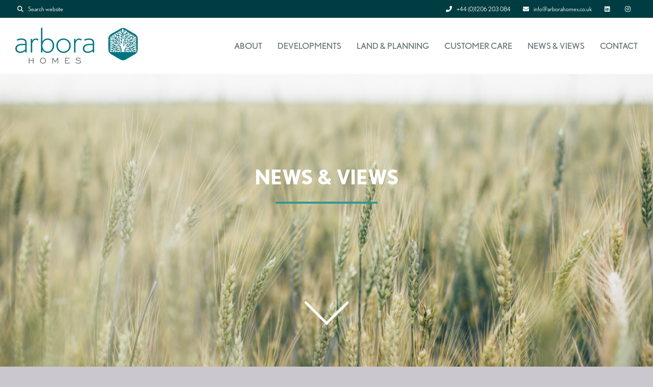

--- FILE ---
content_type: text/html; charset=UTF-8
request_url: https://arborahomes.co.uk/location/castle-camps/
body_size: 9532
content:
<!doctype html>
<html lang="en-GB" class="no-js">
	<head>
		<meta charset="UTF-8">
		<title>Castle Camps, Cambridgeshire Archives - Arbora Homes : Arbora Homes</title>
		<link href="//www.google-analytics.com" rel="dns-prefetch">
		<link href="https://arborahomes.co.uk/wp-content/themes/arbora/img/icons/favicon.ico" rel="shortcut icon">
		<link href="https://arborahomes.co.uk/wp-content/themes/arbora/img/icons/touch.png" rel="apple-touch-icon-precomposed">
		<meta http-equiv="X-UA-Compatible" content="IE=edge,chrome=1">
		<meta name="viewport" content="width=device-width, initial-scale=1.0">
		<meta name="description" content="Innovative aspirational homes">
<meta name='robots' content='index, follow, max-image-preview:large, max-snippet:-1, max-video-preview:-1' />
	<style>img:is([sizes="auto" i], [sizes^="auto," i]) { contain-intrinsic-size: 3000px 1500px }</style>
	
	<!-- This site is optimized with the Yoast SEO plugin v26.8 - https://yoast.com/product/yoast-seo-wordpress/ -->
	<link rel="canonical" href="https://arborahomes.co.uk/location/castle-camps/" />
	<meta property="og:locale" content="en_GB" />
	<meta property="og:type" content="article" />
	<meta property="og:title" content="Castle Camps, Cambridgeshire Archives - Arbora Homes" />
	<meta property="og:url" content="https://arborahomes.co.uk/location/castle-camps/" />
	<meta property="og:site_name" content="Arbora Homes" />
	<meta name="twitter:card" content="summary_large_image" />
	<script type="application/ld+json" class="yoast-schema-graph">{"@context":"https://schema.org","@graph":[{"@type":"CollectionPage","@id":"https://arborahomes.co.uk/location/castle-camps/","url":"https://arborahomes.co.uk/location/castle-camps/","name":"Castle Camps, Cambridgeshire Archives - Arbora Homes","isPartOf":{"@id":"https://arborahomes.co.uk/#website"},"primaryImageOfPage":{"@id":"https://arborahomes.co.uk/location/castle-camps/#primaryimage"},"image":{"@id":"https://arborahomes.co.uk/location/castle-camps/#primaryimage"},"thumbnailUrl":"https://arborahomes.co.uk/wp-content/uploads/2022/09/CastleCampsStreet-lr.jpeg","breadcrumb":{"@id":"https://arborahomes.co.uk/location/castle-camps/#breadcrumb"},"inLanguage":"en-GB"},{"@type":"ImageObject","inLanguage":"en-GB","@id":"https://arborahomes.co.uk/location/castle-camps/#primaryimage","url":"https://arborahomes.co.uk/wp-content/uploads/2022/09/CastleCampsStreet-lr.jpeg","contentUrl":"https://arborahomes.co.uk/wp-content/uploads/2022/09/CastleCampsStreet-lr.jpeg","width":2000,"height":1251},{"@type":"BreadcrumbList","@id":"https://arborahomes.co.uk/location/castle-camps/#breadcrumb","itemListElement":[{"@type":"ListItem","position":1,"name":"Home","item":"https://arborahomes.co.uk/"},{"@type":"ListItem","position":2,"name":"Castle Camps, Cambridgeshire"}]},{"@type":"WebSite","@id":"https://arborahomes.co.uk/#website","url":"https://arborahomes.co.uk/","name":"Arbora Homes","description":"Innovative aspirational homes","potentialAction":[{"@type":"SearchAction","target":{"@type":"EntryPoint","urlTemplate":"https://arborahomes.co.uk/?s={search_term_string}"},"query-input":{"@type":"PropertyValueSpecification","valueRequired":true,"valueName":"search_term_string"}}],"inLanguage":"en-GB"}]}</script>
	<!-- / Yoast SEO plugin. -->


<link rel='dns-prefetch' href='//cdn.polyfill.io' />
<link rel='dns-prefetch' href='//maps.googleapis.com' />
<link rel='dns-prefetch' href='//kit.fontawesome.com' />
		<style>
			.lazyload,
			.lazyloading {
				max-width: 100%;
			}
		</style>
		<script type="text/javascript">
/* <![CDATA[ */
window._wpemojiSettings = {"baseUrl":"https:\/\/s.w.org\/images\/core\/emoji\/16.0.1\/72x72\/","ext":".png","svgUrl":"https:\/\/s.w.org\/images\/core\/emoji\/16.0.1\/svg\/","svgExt":".svg","source":{"concatemoji":"https:\/\/arborahomes.co.uk\/wp-includes\/js\/wp-emoji-release.min.js?ver=6.8.3"}};
/*! This file is auto-generated */
!function(s,n){var o,i,e;function c(e){try{var t={supportTests:e,timestamp:(new Date).valueOf()};sessionStorage.setItem(o,JSON.stringify(t))}catch(e){}}function p(e,t,n){e.clearRect(0,0,e.canvas.width,e.canvas.height),e.fillText(t,0,0);var t=new Uint32Array(e.getImageData(0,0,e.canvas.width,e.canvas.height).data),a=(e.clearRect(0,0,e.canvas.width,e.canvas.height),e.fillText(n,0,0),new Uint32Array(e.getImageData(0,0,e.canvas.width,e.canvas.height).data));return t.every(function(e,t){return e===a[t]})}function u(e,t){e.clearRect(0,0,e.canvas.width,e.canvas.height),e.fillText(t,0,0);for(var n=e.getImageData(16,16,1,1),a=0;a<n.data.length;a++)if(0!==n.data[a])return!1;return!0}function f(e,t,n,a){switch(t){case"flag":return n(e,"\ud83c\udff3\ufe0f\u200d\u26a7\ufe0f","\ud83c\udff3\ufe0f\u200b\u26a7\ufe0f")?!1:!n(e,"\ud83c\udde8\ud83c\uddf6","\ud83c\udde8\u200b\ud83c\uddf6")&&!n(e,"\ud83c\udff4\udb40\udc67\udb40\udc62\udb40\udc65\udb40\udc6e\udb40\udc67\udb40\udc7f","\ud83c\udff4\u200b\udb40\udc67\u200b\udb40\udc62\u200b\udb40\udc65\u200b\udb40\udc6e\u200b\udb40\udc67\u200b\udb40\udc7f");case"emoji":return!a(e,"\ud83e\udedf")}return!1}function g(e,t,n,a){var r="undefined"!=typeof WorkerGlobalScope&&self instanceof WorkerGlobalScope?new OffscreenCanvas(300,150):s.createElement("canvas"),o=r.getContext("2d",{willReadFrequently:!0}),i=(o.textBaseline="top",o.font="600 32px Arial",{});return e.forEach(function(e){i[e]=t(o,e,n,a)}),i}function t(e){var t=s.createElement("script");t.src=e,t.defer=!0,s.head.appendChild(t)}"undefined"!=typeof Promise&&(o="wpEmojiSettingsSupports",i=["flag","emoji"],n.supports={everything:!0,everythingExceptFlag:!0},e=new Promise(function(e){s.addEventListener("DOMContentLoaded",e,{once:!0})}),new Promise(function(t){var n=function(){try{var e=JSON.parse(sessionStorage.getItem(o));if("object"==typeof e&&"number"==typeof e.timestamp&&(new Date).valueOf()<e.timestamp+604800&&"object"==typeof e.supportTests)return e.supportTests}catch(e){}return null}();if(!n){if("undefined"!=typeof Worker&&"undefined"!=typeof OffscreenCanvas&&"undefined"!=typeof URL&&URL.createObjectURL&&"undefined"!=typeof Blob)try{var e="postMessage("+g.toString()+"("+[JSON.stringify(i),f.toString(),p.toString(),u.toString()].join(",")+"));",a=new Blob([e],{type:"text/javascript"}),r=new Worker(URL.createObjectURL(a),{name:"wpTestEmojiSupports"});return void(r.onmessage=function(e){c(n=e.data),r.terminate(),t(n)})}catch(e){}c(n=g(i,f,p,u))}t(n)}).then(function(e){for(var t in e)n.supports[t]=e[t],n.supports.everything=n.supports.everything&&n.supports[t],"flag"!==t&&(n.supports.everythingExceptFlag=n.supports.everythingExceptFlag&&n.supports[t]);n.supports.everythingExceptFlag=n.supports.everythingExceptFlag&&!n.supports.flag,n.DOMReady=!1,n.readyCallback=function(){n.DOMReady=!0}}).then(function(){return e}).then(function(){var e;n.supports.everything||(n.readyCallback(),(e=n.source||{}).concatemoji?t(e.concatemoji):e.wpemoji&&e.twemoji&&(t(e.twemoji),t(e.wpemoji)))}))}((window,document),window._wpemojiSettings);
/* ]]> */
</script>
<style id='wp-emoji-styles-inline-css' type='text/css'>

	img.wp-smiley, img.emoji {
		display: inline !important;
		border: none !important;
		box-shadow: none !important;
		height: 1em !important;
		width: 1em !important;
		margin: 0 0.07em !important;
		vertical-align: -0.1em !important;
		background: none !important;
		padding: 0 !important;
	}
</style>
<link rel='stylesheet' id='wp-block-library-css' href='https://arborahomes.co.uk/wp-includes/css/dist/block-library/style.min.css?ver=6.8.3' media='all' />
<style id='classic-theme-styles-inline-css' type='text/css'>
/*! This file is auto-generated */
.wp-block-button__link{color:#fff;background-color:#32373c;border-radius:9999px;box-shadow:none;text-decoration:none;padding:calc(.667em + 2px) calc(1.333em + 2px);font-size:1.125em}.wp-block-file__button{background:#32373c;color:#fff;text-decoration:none}
</style>
<style id='global-styles-inline-css' type='text/css'>
:root{--wp--preset--aspect-ratio--square: 1;--wp--preset--aspect-ratio--4-3: 4/3;--wp--preset--aspect-ratio--3-4: 3/4;--wp--preset--aspect-ratio--3-2: 3/2;--wp--preset--aspect-ratio--2-3: 2/3;--wp--preset--aspect-ratio--16-9: 16/9;--wp--preset--aspect-ratio--9-16: 9/16;--wp--preset--color--black: #000000;--wp--preset--color--cyan-bluish-gray: #abb8c3;--wp--preset--color--white: #ffffff;--wp--preset--color--pale-pink: #f78da7;--wp--preset--color--vivid-red: #cf2e2e;--wp--preset--color--luminous-vivid-orange: #ff6900;--wp--preset--color--luminous-vivid-amber: #fcb900;--wp--preset--color--light-green-cyan: #7bdcb5;--wp--preset--color--vivid-green-cyan: #00d084;--wp--preset--color--pale-cyan-blue: #8ed1fc;--wp--preset--color--vivid-cyan-blue: #0693e3;--wp--preset--color--vivid-purple: #9b51e0;--wp--preset--gradient--vivid-cyan-blue-to-vivid-purple: linear-gradient(135deg,rgba(6,147,227,1) 0%,rgb(155,81,224) 100%);--wp--preset--gradient--light-green-cyan-to-vivid-green-cyan: linear-gradient(135deg,rgb(122,220,180) 0%,rgb(0,208,130) 100%);--wp--preset--gradient--luminous-vivid-amber-to-luminous-vivid-orange: linear-gradient(135deg,rgba(252,185,0,1) 0%,rgba(255,105,0,1) 100%);--wp--preset--gradient--luminous-vivid-orange-to-vivid-red: linear-gradient(135deg,rgba(255,105,0,1) 0%,rgb(207,46,46) 100%);--wp--preset--gradient--very-light-gray-to-cyan-bluish-gray: linear-gradient(135deg,rgb(238,238,238) 0%,rgb(169,184,195) 100%);--wp--preset--gradient--cool-to-warm-spectrum: linear-gradient(135deg,rgb(74,234,220) 0%,rgb(151,120,209) 20%,rgb(207,42,186) 40%,rgb(238,44,130) 60%,rgb(251,105,98) 80%,rgb(254,248,76) 100%);--wp--preset--gradient--blush-light-purple: linear-gradient(135deg,rgb(255,206,236) 0%,rgb(152,150,240) 100%);--wp--preset--gradient--blush-bordeaux: linear-gradient(135deg,rgb(254,205,165) 0%,rgb(254,45,45) 50%,rgb(107,0,62) 100%);--wp--preset--gradient--luminous-dusk: linear-gradient(135deg,rgb(255,203,112) 0%,rgb(199,81,192) 50%,rgb(65,88,208) 100%);--wp--preset--gradient--pale-ocean: linear-gradient(135deg,rgb(255,245,203) 0%,rgb(182,227,212) 50%,rgb(51,167,181) 100%);--wp--preset--gradient--electric-grass: linear-gradient(135deg,rgb(202,248,128) 0%,rgb(113,206,126) 100%);--wp--preset--gradient--midnight: linear-gradient(135deg,rgb(2,3,129) 0%,rgb(40,116,252) 100%);--wp--preset--font-size--small: 13px;--wp--preset--font-size--medium: 20px;--wp--preset--font-size--large: 36px;--wp--preset--font-size--x-large: 42px;--wp--preset--spacing--20: 0.44rem;--wp--preset--spacing--30: 0.67rem;--wp--preset--spacing--40: 1rem;--wp--preset--spacing--50: 1.5rem;--wp--preset--spacing--60: 2.25rem;--wp--preset--spacing--70: 3.38rem;--wp--preset--spacing--80: 5.06rem;--wp--preset--shadow--natural: 6px 6px 9px rgba(0, 0, 0, 0.2);--wp--preset--shadow--deep: 12px 12px 50px rgba(0, 0, 0, 0.4);--wp--preset--shadow--sharp: 6px 6px 0px rgba(0, 0, 0, 0.2);--wp--preset--shadow--outlined: 6px 6px 0px -3px rgba(255, 255, 255, 1), 6px 6px rgba(0, 0, 0, 1);--wp--preset--shadow--crisp: 6px 6px 0px rgba(0, 0, 0, 1);}:where(.is-layout-flex){gap: 0.5em;}:where(.is-layout-grid){gap: 0.5em;}body .is-layout-flex{display: flex;}.is-layout-flex{flex-wrap: wrap;align-items: center;}.is-layout-flex > :is(*, div){margin: 0;}body .is-layout-grid{display: grid;}.is-layout-grid > :is(*, div){margin: 0;}:where(.wp-block-columns.is-layout-flex){gap: 2em;}:where(.wp-block-columns.is-layout-grid){gap: 2em;}:where(.wp-block-post-template.is-layout-flex){gap: 1.25em;}:where(.wp-block-post-template.is-layout-grid){gap: 1.25em;}.has-black-color{color: var(--wp--preset--color--black) !important;}.has-cyan-bluish-gray-color{color: var(--wp--preset--color--cyan-bluish-gray) !important;}.has-white-color{color: var(--wp--preset--color--white) !important;}.has-pale-pink-color{color: var(--wp--preset--color--pale-pink) !important;}.has-vivid-red-color{color: var(--wp--preset--color--vivid-red) !important;}.has-luminous-vivid-orange-color{color: var(--wp--preset--color--luminous-vivid-orange) !important;}.has-luminous-vivid-amber-color{color: var(--wp--preset--color--luminous-vivid-amber) !important;}.has-light-green-cyan-color{color: var(--wp--preset--color--light-green-cyan) !important;}.has-vivid-green-cyan-color{color: var(--wp--preset--color--vivid-green-cyan) !important;}.has-pale-cyan-blue-color{color: var(--wp--preset--color--pale-cyan-blue) !important;}.has-vivid-cyan-blue-color{color: var(--wp--preset--color--vivid-cyan-blue) !important;}.has-vivid-purple-color{color: var(--wp--preset--color--vivid-purple) !important;}.has-black-background-color{background-color: var(--wp--preset--color--black) !important;}.has-cyan-bluish-gray-background-color{background-color: var(--wp--preset--color--cyan-bluish-gray) !important;}.has-white-background-color{background-color: var(--wp--preset--color--white) !important;}.has-pale-pink-background-color{background-color: var(--wp--preset--color--pale-pink) !important;}.has-vivid-red-background-color{background-color: var(--wp--preset--color--vivid-red) !important;}.has-luminous-vivid-orange-background-color{background-color: var(--wp--preset--color--luminous-vivid-orange) !important;}.has-luminous-vivid-amber-background-color{background-color: var(--wp--preset--color--luminous-vivid-amber) !important;}.has-light-green-cyan-background-color{background-color: var(--wp--preset--color--light-green-cyan) !important;}.has-vivid-green-cyan-background-color{background-color: var(--wp--preset--color--vivid-green-cyan) !important;}.has-pale-cyan-blue-background-color{background-color: var(--wp--preset--color--pale-cyan-blue) !important;}.has-vivid-cyan-blue-background-color{background-color: var(--wp--preset--color--vivid-cyan-blue) !important;}.has-vivid-purple-background-color{background-color: var(--wp--preset--color--vivid-purple) !important;}.has-black-border-color{border-color: var(--wp--preset--color--black) !important;}.has-cyan-bluish-gray-border-color{border-color: var(--wp--preset--color--cyan-bluish-gray) !important;}.has-white-border-color{border-color: var(--wp--preset--color--white) !important;}.has-pale-pink-border-color{border-color: var(--wp--preset--color--pale-pink) !important;}.has-vivid-red-border-color{border-color: var(--wp--preset--color--vivid-red) !important;}.has-luminous-vivid-orange-border-color{border-color: var(--wp--preset--color--luminous-vivid-orange) !important;}.has-luminous-vivid-amber-border-color{border-color: var(--wp--preset--color--luminous-vivid-amber) !important;}.has-light-green-cyan-border-color{border-color: var(--wp--preset--color--light-green-cyan) !important;}.has-vivid-green-cyan-border-color{border-color: var(--wp--preset--color--vivid-green-cyan) !important;}.has-pale-cyan-blue-border-color{border-color: var(--wp--preset--color--pale-cyan-blue) !important;}.has-vivid-cyan-blue-border-color{border-color: var(--wp--preset--color--vivid-cyan-blue) !important;}.has-vivid-purple-border-color{border-color: var(--wp--preset--color--vivid-purple) !important;}.has-vivid-cyan-blue-to-vivid-purple-gradient-background{background: var(--wp--preset--gradient--vivid-cyan-blue-to-vivid-purple) !important;}.has-light-green-cyan-to-vivid-green-cyan-gradient-background{background: var(--wp--preset--gradient--light-green-cyan-to-vivid-green-cyan) !important;}.has-luminous-vivid-amber-to-luminous-vivid-orange-gradient-background{background: var(--wp--preset--gradient--luminous-vivid-amber-to-luminous-vivid-orange) !important;}.has-luminous-vivid-orange-to-vivid-red-gradient-background{background: var(--wp--preset--gradient--luminous-vivid-orange-to-vivid-red) !important;}.has-very-light-gray-to-cyan-bluish-gray-gradient-background{background: var(--wp--preset--gradient--very-light-gray-to-cyan-bluish-gray) !important;}.has-cool-to-warm-spectrum-gradient-background{background: var(--wp--preset--gradient--cool-to-warm-spectrum) !important;}.has-blush-light-purple-gradient-background{background: var(--wp--preset--gradient--blush-light-purple) !important;}.has-blush-bordeaux-gradient-background{background: var(--wp--preset--gradient--blush-bordeaux) !important;}.has-luminous-dusk-gradient-background{background: var(--wp--preset--gradient--luminous-dusk) !important;}.has-pale-ocean-gradient-background{background: var(--wp--preset--gradient--pale-ocean) !important;}.has-electric-grass-gradient-background{background: var(--wp--preset--gradient--electric-grass) !important;}.has-midnight-gradient-background{background: var(--wp--preset--gradient--midnight) !important;}.has-small-font-size{font-size: var(--wp--preset--font-size--small) !important;}.has-medium-font-size{font-size: var(--wp--preset--font-size--medium) !important;}.has-large-font-size{font-size: var(--wp--preset--font-size--large) !important;}.has-x-large-font-size{font-size: var(--wp--preset--font-size--x-large) !important;}
:where(.wp-block-post-template.is-layout-flex){gap: 1.25em;}:where(.wp-block-post-template.is-layout-grid){gap: 1.25em;}
:where(.wp-block-columns.is-layout-flex){gap: 2em;}:where(.wp-block-columns.is-layout-grid){gap: 2em;}
:root :where(.wp-block-pullquote){font-size: 1.5em;line-height: 1.6;}
</style>
<link rel='stylesheet' id='contact-form-7-css' href='https://arborahomes.co.uk/wp-content/plugins/contact-form-7/includes/css/styles.css?ver=6.1.4' media='all' />
<link rel='stylesheet' id='libraries-css' href='https://arborahomes.co.uk/wp-content/themes/arbora/css/libraries.css?ver=2023.08.25' media='all' />
<link rel='stylesheet' id='styles-css' href='https://arborahomes.co.uk/wp-content/themes/arbora/css/styles.css?ver=2023.08.25' media='all' />
<link rel='stylesheet' id='brand-css' href='https://arborahomes.co.uk/wp-content/themes/arbora/css/brand.css?ver=2023.08.25' media='all' />
<link rel='stylesheet' id='platypus-css' href='https://arborahomes.co.uk/wp-content/themes/arbora/style.css?ver=2023.08.25' media='all' />
<link rel='stylesheet' id='slb_core-css' href='https://arborahomes.co.uk/wp-content/plugins/simple-lightbox/client/css/app.css?ver=2.9.4' media='all' />
<script type="text/javascript" src="https://cdnjs.cloudflare.com/polyfill/v2/polyfill.js?ver=2023.08.25" id="polyfill-js"></script>
<script type="text/javascript" src="https://maps.googleapis.com/maps/api/js?key=AIzaSyDLiAzdNkV_Z5SWhevOaLGT4qSNYoBWIUI&amp;callback=Function.prototype&amp;ver=2023.08.25" id="googlemaps-js"></script>
<script type="text/javascript" src="https://kit.fontawesome.com/4744d3ca02.js?ver=2023.08.25" crossorigin="anonymous"></script><script type="text/javascript" src="https://arborahomes.co.uk/wp-includes/js/jquery/jquery.min.js?ver=3.7.1" id="jquery-core-js"></script>
<script type="text/javascript" src="https://arborahomes.co.uk/wp-includes/js/jquery/jquery-migrate.min.js?ver=3.4.1" id="jquery-migrate-js"></script>
<script type="text/javascript" src="https://arborahomes.co.uk/wp-content/themes/arbora/js/libraries.js?ver=2023.08.25" id="libraries-js"></script>
<script type="text/javascript" src="https://arborahomes.co.uk/wp-content/themes/arbora/js/lib/jquery.rollnumber.js?ver=2023.08.25" id="rollnumber-js"></script>
<script type="text/javascript" src="https://arborahomes.co.uk/wp-content/themes/arbora/js/scripts.js?ver=2023.08.25" id="scripts-js"></script>
<link rel="https://api.w.org/" href="https://arborahomes.co.uk/wp-json/" /><style id="mystickymenu" type="text/css">#mysticky-nav { width:100%; position: static; height: auto !important; }#mysticky-nav.wrapfixed { position:fixed; left: 0px; margin-top:0px;  z-index: 99990; -webkit-transition: 0.3s; -moz-transition: 0.3s; -o-transition: 0.3s; transition: 0.3s; -ms-filter:"progid:DXImageTransform.Microsoft.Alpha(Opacity=90)"; filter: alpha(opacity=90); opacity:0.9; background-color: #f7f5e7;}#mysticky-nav.wrapfixed .myfixed{ background-color: #f7f5e7; position: relative;top: auto;left: auto;right: auto;}#mysticky-nav .myfixed { margin:0 auto; float:none; border:0px; background:none; max-width:100%; }</style>			<style type="text/css">
																															</style>
					<script>
			document.documentElement.className = document.documentElement.className.replace('no-js', 'js');
		</script>
				<style>
			.no-js img.lazyload {
				display: none;
			}

			figure.wp-block-image img.lazyloading {
				min-width: 150px;
			}

			.lazyload,
			.lazyloading {
				--smush-placeholder-width: 100px;
				--smush-placeholder-aspect-ratio: 1/1;
				width: var(--smush-image-width, var(--smush-placeholder-width)) !important;
				aspect-ratio: var(--smush-image-aspect-ratio, var(--smush-placeholder-aspect-ratio)) !important;
			}

						.lazyload, .lazyloading {
				opacity: 0;
			}

			.lazyloaded {
				opacity: 1;
				transition: opacity 400ms;
				transition-delay: 0ms;
			}

					</style>
		<link rel="icon" href="https://arborahomes.co.uk/wp-content/uploads/2022/06/cropped-icon-32x32.png" sizes="32x32" />
<link rel="icon" href="https://arborahomes.co.uk/wp-content/uploads/2022/06/cropped-icon-192x192.png" sizes="192x192" />
<link rel="apple-touch-icon" href="https://arborahomes.co.uk/wp-content/uploads/2022/06/cropped-icon-180x180.png" />
<meta name="msapplication-TileImage" content="https://arborahomes.co.uk/wp-content/uploads/2022/06/cropped-icon-270x270.png" />
		<script>
			conditionizr.config({
				assets: 'https://arborahomes.co.uk/wp-content/themes/arbora',
				tests: {}
			});
        </script>
	</head>
	<body class="archive tax-location term-castle-camps term-38 wp-theme-arbora header-style-normal website-arrows-arrows">
		<div id="top" class="wrapper">
			<header class="website-header" role="banner">
				<div class="header-top">
					<div class="overlay bg-shadow">
						<div class="top-navigation">
							<div class="left">
								<nav role="navigation">
									<ul class="horizontal">

										<li class="search">
											<a href="#" class="trigger" data-trigger="search">
												<i class="fas fa-search"></i><span>Search website</span></a>
										</li>
									</ul>
								</nav>
							</div>
							<div class="right">
								<nav role="navigation">
									<ul class="horizontal">

<li class="telephone menu-item menu-item-type-custom menu-item-object-custom menu-item-1204"><a href="tel:00441206203084"><i class="fas fa-phone-alt icon-left"></i><span>+44 (0)1206 203 084</span></a></li>
<li class="email menu-item menu-item-type-custom menu-item-object-custom menu-item-1205"><a href="mailto:info@arborahomes.co.uk"><i class="fas fa-envelope icon-left"></i><span>info@arborahomes.co.uk</span></a></li>
<li class="linkedin menu-item menu-item-type-custom menu-item-object-custom menu-item-1194"><a target="_blank" href="https://www.linkedin.com/company/arbora-homes/"><i class="fab fa-linkedin icon-replace" title="Linked In"></i></a></li>
<li class="instagram menu-item menu-item-type-custom menu-item-object-custom menu-item-5024"><a target="_blank" href="https://www.instagram.com/arbora.homes/"><i class="fab fa-instagram icon-replace" title="Instagram"></i></a></li>
									</ul>
								</nav>
							</div>
							<br class="clear" />
						</div>
					</div>
				</div>
				<div class="header-body header-normal">
					<div class="overlay bg-white">
<div class="left">
	<h2 id="logo" class="left"><a href="https://arborahomes.co.uk" class="graphic">Arbora Homes</a></h2>
</div>
<div class="right">
	<div class="main-navigation">
		<nav role="navigation">
			<ul class="horizontal">
<li class="menu-item menu-item-type-post_type menu-item-object-page menu-item-4909"><a href="https://arborahomes.co.uk/about/">About</a></li>
<li class="menu-item menu-item-type-post_type menu-item-object-page menu-item-4874"><a href="https://arborahomes.co.uk/developments/">Developments</a></li>
<li class="menu-item menu-item-type-post_type menu-item-object-page menu-item-1199"><a href="https://arborahomes.co.uk/land-and-planning/">Land &#038; Planning</a></li>
<li class="menu-item menu-item-type-post_type menu-item-object-page menu-item-1813"><a href="https://arborahomes.co.uk/customer-care/">Customer Care</a></li>
<li class="menu-item menu-item-type-post_type menu-item-object-page current_page_parent menu-item-1196"><a href="https://arborahomes.co.uk/news/">News &#038; Views</a></li>
				<li><a href="#contact" class="anchor" target="_self">Contact</a></li>
			</ul>
		</nav>
	</div>
	<div class="mobile-nav">
		<div class="hamburger closed"><span></span><span></span><span></span></div>
	</div>
</div>
<br class="clear" />
					</div>
				</div>
			</header>
			<main role="main" class="">
					<section class="header banner-header   fullscreen lazyload" style="background-image:inherit;" data-bg-image="url(&#039;https://arborahomes.co.uk/wp-content/uploads/2022/09/rodion-kutsaev-jpG-pqnNRJ0-unsplash-2000x1333.jpeg&#039;)">
						<div class="overlay  opacity-50">
							<div class="middle-wrapper">
								<div class="middle">
									<div class="content-container align-center">
										<div class="header-caption">
											<div class="heading heading-h1 wow fadeIn">
												<h1>News &amp; Views</h1>
											</div>
										</div>
									</div>
								</div>
							</div>
							<div class="arrow down wow fadeIn">
								<a href="#go" class="anchor graphic">Let's go!</a>
							</div>
						</div>
					</section>
					<a name="go" id="go" class="anchor-target">Let's go!</a>
				<section class="section">
					<div class="overlay bg-white">
						<div class="content-container">
							<div class="articles items grid">
							<article id="post-4677" class="item post-4677 product type-product status-publish has-post-thumbnail hentry product_cat-completed location-castle-camps">
								<div class="article item-content item-with-image inherit-colour">
									<div class="article-image item-image">
										<a href="https://arborahomes.co.uk/development/castle-meadow/" title="Castle Meadow">
											<img data-src="https://arborahomes.co.uk/wp-content/uploads/2022/09/CastleCampsStreet-lr-2000x1000.jpeg" alt="Castle Meadow" src="[data-uri]" class="lazyload" style="--smush-placeholder-width: 2000px; --smush-placeholder-aspect-ratio: 2000/1000;"></a>
									</div>
									<div class="article-details item-text align-left">
										<div class="heading heading-h2">
											<h2><a href="https://arborahomes.co.uk/development/castle-meadow/" title="Castle Meadow">Castle Meadow</a></h2>
										</div>

										<ul>	
											<li>Castle Camps, CB21 4SX</li>
											<li>2, 3 &amp; 4 Bedrooms</li>
										</ul>
										<div class="button">
											<a href="https://arborahomes.co.uk/development/castle-meadow/" title="Castle Meadow">
												View development</a>
										</div>
									</div>
								</div>
							</article>							</div>
						<div class="pagination">
						</div>
						</div>
					</div>
				</section>				<hr class="divider bg-shadow" style="height: 5px;" />
					<section class="section sitewide-section contact-section bg-white lazyload" style="background-image:inherit;" id="contact" data-bg-image="url(&#039;https://arborahomes.co.uk/wp-content/uploads/2022/08/layout-snap-e1660060009716.jpeg&#039;)">
						<div class="overlay bg-white opacity-90">
							<div class="content-container align-center">
								<div class="heading heading-h2 wow fadeIn">
									<h2>Get in touch</h2>
								</div>
									<div class="contact-details">
										<ul class="list">

											<li class="address">
												<i class="fas fa-map-marker-alt" title="Location:"></i>
												<address><p><span class="text-black"><strong>ARBORA HOMES LIMITED</strong><br />
1-2 Tollgate Business Park<br />
Tollgate West, Stanway<br />
Colchester, Essex<br />
CO3 8AB</span></p></address>
											</li>
											<li class="telephone"><a href="tel:00441206203084"><i class="fas fa-phone-alt" title="Telephone:"></i> +44 (0)1206 203 084</a></li>
											<li class="email"><a href="mailto:info@arborahomes.co.uk"><i class="fas fa-envelope" title="Email:"></i> info@arborahomes.co.uk</a></li>
										</ul>
									</div>							</div>
    					</div>
    				</section>			</main>			<footer class="footer footer-custom" role="contentinfo">
				<div class="overlay bg-shadow">
					<div class="content-container">
						<div class="footer-accreditations">
							<ul class="horizontal">
								<li>
									<div class="footer-accreditation">
										<a href="https://www.hbf.co.uk/" class="footer-accreditation-link" target="_blank" alt="" title="Home Builders Federation"></a>
										<div class="footer-accreditation-logo graphic lazyload" style="background-image:inherit; width: 120px;" alt="" title="Home Builders Federation" data-bg-image="url(&#039;https://arborahomes.co.uk/wp-content/uploads/2022/10/accreditation_hbf.png&#039;)">Home Builders Federation</div>
									</div>
								</li>
								<li>
									<div class="footer-accreditation">
										<a href="http://www.nhbc.co.uk/" class="footer-accreditation-link" target="_blank" alt="" title="NHBC"></a>
										<div class="footer-accreditation-logo graphic lazyload" style="background-image:inherit; width: 200px;" alt="" title="NHBC" data-bg-image="url(&#039;https://arborahomes.co.uk/wp-content/uploads/2022/10/accreditation_nhbc.png&#039;)">NHBC</div>
									</div>
								</li>
								<li>
									<div class="footer-accreditation">
										<a href="https://www.premierguarantee.com/" class="footer-accreditation-link" target="_blank" alt="" title="Premier Guarantee"></a>
										<div class="footer-accreditation-logo graphic lazyload" style="background-image:inherit; width: 235px;" alt="" title="Premier Guarantee" data-bg-image="url(&#039;https://arborahomes.co.uk/wp-content/uploads/2022/10/accreditation_premier.png&#039;)">Premier Guarantee</div>
									</div>
								</li>
								<li>
									<div class="footer-accreditation">
										<div class="footer-accreditation-logo graphic lazyload" style="background-image:inherit; width: 200px;" alt="" title="ICW" data-bg-image="url(&#039;https://arborahomes.co.uk/wp-content/uploads/2025/03/ICW-trans-1.png&#039;)">ICW</div>
									</div>
								</li>
							</ul>
						</div>
						<div class="footer-columns">
							<div class="columns three">
								<div class="column align-left footer-column-explore">
									<h3>Explore Arbora</h3>
									<div class="footer-menu footer-menu-explore">
										<nav role="navigation">
											<ul class="list">
<li class="menu-item menu-item-type-post_type menu-item-object-page menu-item-5613"><a href="https://arborahomes.co.uk/developments/">Find your Arbora home</a></li>
											</ul>
										</nav>
									</div>
								</div>
								<div class="column align-left footer-column-about">
									<h3>About Arbora</h3>
									<div class="footer-menu footer-menu-about">
										<nav role="navigation">
											<ul class="list">
<li class="menu-item menu-item-type-post_type menu-item-object-page menu-item-5621"><a href="https://arborahomes.co.uk/about/">Company &#038; careers</a></li>
<li class="menu-item menu-item-type-post_type menu-item-object-page current_page_parent menu-item-5612"><a href="https://arborahomes.co.uk/news/">News &#038; views</a></li>
											</ul>
										</nav>
									</div>
								</div>
								<div class="column align-left footer-column-care">
									<h3>Customer care</h3>
									<div class="paragraph"><p>With 24/7 access, you can use your online customer portal to contact us at a time that's convenient to you.  Our customer services team are available Monday to Friday, 8.30-16.30 (excludes bank holidays).</p>
</div>
								</div>
								<br class="clear" />
							</div>
							<div class="columns three">
								<div class="column align-left footer-column-follow">
									<h3>Follow us</h3>
									<div class="social-links social-channels">
										<ul class="horizontal">
											<li><a href="https://www.instagram.com/arbora.homes/" target="_blank" title="Instagram"><i class="fab fa-instagram" title="Instagram"></i></a></li>
											<li><a href="https://www.linkedin.com/company/arbora-homes/" target="_blank" title="LinkedIn"><i class="fab fa-linkedin" title="LinkedIn"></i></a></li>
										</ul>
									</div>
								</div>
								<div class="column align-left footer-column-contact">
									<h3>Get in touch</h3>
									<div class="contacts contact-details">
										<ul class="list">
											<li class="telephone">
												<a href="tel:00441206203084"><i class="fas fa-phone" title="Telephone:"></i> +44 (0)1206 203 084</a>
											</li>
											<li class="email">
												<a href="mailto:info@arborahomes.co.uk"><i class="fas fa-envelope" title="Email:"></i> info@arborahomes.co.uk</a>
											</li>
											<li class="website">
												<a href="https://arborahomes.co.uk"><i class="fas fa-mouse-pointer" title="Website:"></i> arborahomes.co.uk</a>
											</li>
											<li class="address">
												<i class="fas fa-map-marker" title="Address:"></i>
												<address><p>1-2 Tollgate Business Park<br />
Tollgate West, Stanway<br />
Colchester, Essex<br />
CO3 8AB</p></address>
											</li>
										</ul>
									</div>
								</div>
								<div class="column align-left footer-column-emergency">
									<h3>Out-of-hours emergency</h3>

									<div class="paragraph"><p>For any out-of-hours emergencies, please contact us on:</p>
</div>
									<div class="contacts contact-details emergeny-contact">
										<ul class="list">
											<li class="telephone">
												<a href="tel:00443458778107"><i class="fas fa-phone" title="Telephone:"></i> 0345 877 8107</a>
											</li>
										</ul>
									</div>
								</div>
								<br class="clear" />
							</div>
						</div>
						<div class="footnote">
							<div class="columns two">
								<div class="column align-left">
									<div class="disclaimer">
										<ul class="horizontal">
											<li>&copy; 2026 Arbora Homes</li>

											<li>Website by <a href="https://koala.co.uk" target="_blank">Koala</a></li>
										</ul>
									</div>
								</div>
								<div class="column align-right">
									<div class="footer-navigation">
										<nav role="navigation">
											<ul class="horizontal">
<li class="menu-item menu-item-type-post_type menu-item-object-page menu-item-privacy-policy menu-item-1202"><a rel="privacy-policy" href="https://arborahomes.co.uk/privacy/">Privacy policy</a></li>
<li class="menu-item menu-item-type-post_type menu-item-object-page menu-item-1203"><a href="https://arborahomes.co.uk/legal/">Legal information</a></li>
											</ul>
										</nav>
									</div>
								</div>
								<br class="clear" />
							</div>
						</div>
					</div>
				</div>			</footer>
		</div>
		<div class="arrow up">
			<a href="#top" class="anchor">
				<i class="graphic"></i>
			</a>
		</div>
		<div class="search-form-container">
			<a href="#" class="close trigger" data-trigger="search-close"><i class="fas fa-times"></i></a>
			<div class="middle-wrapper">
				<div class="middle">
					<div class="content-container">
		                <div class="search-form">
<form class="search" method="get" action="https://arborahomes.co.uk" role="search">
	<input class="search-input" type="search" name="s" placeholder="I'm looking for">
	<button class="search-submit" type="submit" role="button"><i class="fas fa-search"></i><span>Search<span></button>
</form>		                </div>
					</div>
				</div>
			</div>
		</div>
<script type="speculationrules">
{"prefetch":[{"source":"document","where":{"and":[{"href_matches":"\/*"},{"not":{"href_matches":["\/wp-*.php","\/wp-admin\/*","\/wp-content\/uploads\/*","\/wp-content\/*","\/wp-content\/plugins\/*","\/wp-content\/themes\/arbora\/*","\/*\\?(.+)"]}},{"not":{"selector_matches":"a[rel~=\"nofollow\"]"}},{"not":{"selector_matches":".no-prefetch, .no-prefetch a"}}]},"eagerness":"conservative"}]}
</script>
<script type="text/javascript" src="https://arborahomes.co.uk/wp-includes/js/dist/hooks.min.js?ver=4d63a3d491d11ffd8ac6" id="wp-hooks-js"></script>
<script type="text/javascript" src="https://arborahomes.co.uk/wp-includes/js/dist/i18n.min.js?ver=5e580eb46a90c2b997e6" id="wp-i18n-js"></script>
<script type="text/javascript" id="wp-i18n-js-after">
/* <![CDATA[ */
wp.i18n.setLocaleData( { 'text direction\u0004ltr': [ 'ltr' ] } );
/* ]]> */
</script>
<script type="text/javascript" src="https://arborahomes.co.uk/wp-content/plugins/contact-form-7/includes/swv/js/index.js?ver=6.1.4" id="swv-js"></script>
<script type="text/javascript" id="contact-form-7-js-before">
/* <![CDATA[ */
var wpcf7 = {
    "api": {
        "root": "https:\/\/arborahomes.co.uk\/wp-json\/",
        "namespace": "contact-form-7\/v1"
    },
    "cached": 1
};
/* ]]> */
</script>
<script type="text/javascript" src="https://arborahomes.co.uk/wp-content/plugins/contact-form-7/includes/js/index.js?ver=6.1.4" id="contact-form-7-js"></script>
<script type="text/javascript" src="https://arborahomes.co.uk/wp-content/plugins/mystickymenu/js/morphext/morphext.min.js?ver=2.8.6" id="morphext-js-js" defer="defer" data-wp-strategy="defer"></script>
<script type="text/javascript" id="welcomebar-frontjs-js-extra">
/* <![CDATA[ */
var welcomebar_frontjs = {"ajaxurl":"https:\/\/arborahomes.co.uk\/wp-admin\/admin-ajax.php","days":"Days","hours":"Hours","minutes":"Minutes","seconds":"Seconds","ajax_nonce":"313c44e33f"};
/* ]]> */
</script>
<script type="text/javascript" src="https://arborahomes.co.uk/wp-content/plugins/mystickymenu/js/welcomebar-front.min.js?ver=2.8.6" id="welcomebar-frontjs-js" defer="defer" data-wp-strategy="defer"></script>
<script type="text/javascript" id="smush-lazy-load-js-before">
/* <![CDATA[ */
var smushLazyLoadOptions = {"autoResizingEnabled":false,"autoResizeOptions":{"precision":5,"skipAutoWidth":true}};
/* ]]> */
</script>
<script type="text/javascript" src="https://arborahomes.co.uk/wp-content/plugins/wp-smushit/app/assets/js/smush-lazy-load.min.js?ver=3.23.1" id="smush-lazy-load-js"></script>
<script type="text/javascript" id="slb_context">/* <![CDATA[ */if ( !!window.jQuery ) {(function($){$(document).ready(function(){if ( !!window.SLB ) { {$.extend(SLB, {"context":["public","user_guest"]});} }})})(jQuery);}/* ]]> */</script>
	<script>(function(){function c(){var b=a.contentDocument||a.contentWindow.document;if(b){var d=b.createElement('script');d.innerHTML="window.__CF$cv$params={r:'9c1b08c75da5a68e',t:'MTc2OTA0Mjc4Ny4wMDAwMDA='};var a=document.createElement('script');a.nonce='';a.src='/cdn-cgi/challenge-platform/scripts/jsd/main.js';document.getElementsByTagName('head')[0].appendChild(a);";b.getElementsByTagName('head')[0].appendChild(d)}}if(document.body){var a=document.createElement('iframe');a.height=1;a.width=1;a.style.position='absolute';a.style.top=0;a.style.left=0;a.style.border='none';a.style.visibility='hidden';document.body.appendChild(a);if('loading'!==document.readyState)c();else if(window.addEventListener)document.addEventListener('DOMContentLoaded',c);else{var e=document.onreadystatechange||function(){};document.onreadystatechange=function(b){e(b);'loading'!==document.readyState&&(document.onreadystatechange=e,c())}}}})();</script></body>
</html>


--- FILE ---
content_type: text/css
request_url: https://arborahomes.co.uk/wp-content/themes/arbora/css/styles.css?ver=2023.08.25
body_size: 35606
content:
/*

COLOURS...

BRAND       LIGHT TEAL      #34988F     rgba(52,152,143,1);
EMPHASIS    MID TEAL        #007681     rgba(0,118,129,1);
SHADOW      DARK TEAL       #003D42     rgba(0,61,66,1);

LIGHT       LIGHT GREY      #CAC7CE     rgba(202,199,206,1);
DARK        MID GREY        #6A7777     rgba(106,119,119,1);
DINGY       DARK GREY       #323838     rgba(50,56,56,1);

HIGHLIGHT   LIGHT GREEN     #92AC24     rgba(146,172,36,1);
ACCENT      MID GREEN       #577229     rgba(87,114,41,1);
GLOOMY      DARK GREEN      #273312     rgba(39,51,18,1);

FEATURE     LIGHT VIOLET    #7E2A63     rgba(126,42,99,1);
FLOURISH    MID VIOLET      #543154     rgba(84,49,84,1);
DULL        DARK VIOLET     #3D1430     rgba(61,20,48,1);

WHITE       BRIGHT WHITE    #ffffff     rgba(255,255,255,1);
PALE        SOFT WHITE      #f2f1f0     rgba(242,241,240,1);
BLACK       BLACK           #222222     rgba(34,34,34,1);


FONTS...

font-family: 'Nobel', sans-serif;

*/

/*------------------------------
FONTS
------------------------------*/

@import url("https://use.typekit.net/wod0amc.css");

/*-- LIGHT (300) --*/

/*

@font-face {
  font-family: 'Nobel';
  src: url('../fonts/Nobel-Light.eot');
  src: url('../fonts/Nobel-Light.eot?#iefix') format('embedded-opentype'),
    url('../fonts/Nobel-Light.woff2') format('woff2'),
    url('../fonts/Nobel-Light.woff') format('woff'),
    url('../fonts/Nobel-Light.ttf') format('truetype'),
    url('../fonts/Nobel-Light.svg#Nobel-Light') format('svg');
  font-weight: 300;
  font-style: normal;
}

*/

/*-- REGULAR (500) --*/

/*

@font-face {
  font-family: 'Nobel';
  src: url('../fonts/Nobel-Regular.eot');
  src: url('../fonts/Nobel-Regular.eot?#iefix') format('embedded-opentype'),
    url('../fonts/Nobel-Regular.woff2') format('woff2'),
    url('../fonts/Nobel-Regular.woff') format('woff'),
    url('../fonts/Nobel-Regular.ttf') format('truetype'),
    url('../fonts/Nobel-Regular.svg#Nobel-Regular') format('svg');
  font-weight: 500;
  font-style: normal;
}

*/

/*-- BOLD (700) --*/

/*

@font-face {
  font-family: 'Nobel';
  src: url('../fonts/Nobel-Bold.eot');
  src: url('../fonts/Nobel-Bold.eot?#iefix') format('embedded-opentype'),
    url('../fonts/Nobel-Bold.woff2') format('woff2'),
    url('../fonts/Nobel-Bold.woff') format('woff'),
    url('../fonts/Nobel-Bold.ttf') format('truetype'),
    url('../fonts/Nobel-Bold.svg#Nobel-Bold') format('svg');
  font-weight: 700;
  font-style: normal;
}

*/

/*------------------------------
BASE STYLES
------------------------------*/

*, *:before, *:after{
  -webkit-box-sizing: border-box;
  -moz-box-sizing: border-box;
  -ms-box-sizing: border-box;
  -o-box-sizing: border-box;
  box-sizing: border-box;
  -webkit-font-smoothing:antialiased;
  font-smoothing:antialiased;
  text-rendering:optimizeLegibility;
}

html{
  font-size:62.5%;
}

html,body{
    height: 100%;
    min-width: 320px;
}

body{
    font-family: 'Nobel', sans-serif;
    font-size: 2.0rem;
    font-weight: 300;
    background-color: rgba(202,199,206,1);
    color: rgba(106,119,119,1);
    -webkit-font-smoothing: antialiased;
    -mos-font-smoothing: antialiased;
    -ms-font-smoothing: antialiased;
    -o-font-smoothing: antialiased;
    font-smoothing: antialiased;
}

body.search-modal{
    overflow: hidden;
}

.wrapper{
    position: relative;
    width: 100%;
    max-width: 1920px;
    margin: 0 auto;
    min-height: 100%;
    padding-top: 145px;
    -webkit-box-shadow: 0 0 15px 5px rgba(34,34,34,0.15);
    -moz-box-shadow: 0 0 15px 5px rgba(34,34,34,0.15);
    box-shadow: 0 0 15px 5px rgba(34,34,34,0.15);
    -webkit-transition: all 250ms;
    -moz-transition: all 250ms;
    -ms-transform: all 250ms;
    -o-transition: all 250ms;
    transition: all 250ms;
}

header,
main,
section,
footer{
    min-width: 320px;
    position: relative;
    clear: both;
}


.overlay{
    width: 100%;
    height: 100%;
}

.graphic{
    display: inline-block;
    background-position: center center;
    background-repeat: no-repeat;
    background-size: contain;
    text-align: left;
    text-indent: -9999px;
    overflow: hidden;
    font-size: 0;
    -webkit-transition: all 250ms;
    -moz-transition: all 250ms;
    -ms-transform: all 250ms;
    -o-transition: all 250ms;
    transition: all 250ms;
}

.clear{
    clear: both;
}

.content-container{
    position:relative;
    width: 100%;
    margin: 0 auto;
    max-width: 1500px;
    padding: 0 30px;
}
.testimonial .content-container{
    max-width: 900px;
}

.content-container-full{
    position:relative;
    width: auto;
    padding: 0 30px;
}

.content-container-medium{
    max-width: 1230px;
}

.content-container-skinny{
    max-width: 960px;
}


.content-container.content-container-grid{
    max-width: 1600px;
}

.paragraph{
    line-height: 1.5;
    margin-bottom: 30px;
}

.paragraph.width-full{
  max-width:100%;
}

.paragraph.width-medium{
  max-width:960px;
  margin:auto;
}

.paragraph.width-skinny{
  max-width:680px;
  margin:auto;
}

.paragraph > p:first-of-type{
    margin-top: 0;
}

.paragraph > p:last-of-type{
    margin-bottom: 0;
}

.hidden{
    display: none;
}

address{
  font-style: normal;
}

/*-- HORIZONTAL LISTS --*/

ul.horizontal{
    display: block;
    position: relative;
    list-style: none;
    font-size: 0;
    text-align: center;
    margin: 0;
    padding: 0;
}

.align-right ul.horizontal,
.align-left .align-right ul.horizontal,
.align-center .align-right ul.horizontal{
    text-align: right;
}

.align-left ul.horizontal,
.align-right .align-left ul.horizontal,
.align-center .align-left ul.horizontal{
    text-align: left;
}

.align-center ul.horizontal,
.align-right .align-center ul.horizontal,
.align-left .align-center ul.horizontal{
    text-align: center;
}

ul.horizontal > li{
    display: inline-block;
    position: relative;
    font-size: 1.6rem;
    text-align:center;
    margin: 0;
    padding: 0;
    line-height: normal;
    vertical-align: top;
}

/*-- VERTICAL LISTS --*/

ul.list{
    display: block;
    position: relative;
    list-style: none;
    text-align: left;
    margin: 0;
    padding: 0;
}

.align-center ul.list,
.align-left ul.list,
.align-right ul.list{
    text-align: left;
}

ul.list > li{
    display: block;
    position: relative;
    vertical-align: top;
    margin: 0;
    padding: 0;
}

/*-- ANCHOR TARGET --*/

.anchor-target{
    display: block;
    width: 100%;
    height: 1px;
    padding: 0;
    margin: 0;
    font-size: 0;
    line-height: 0;
    margin-bottom: -1px;
}

/*-- ALIGNMENT --*/

.left{
    float: left;
    text-align: left;
}

.right{
    float: right;
    text-align: right;
}

.align-left{
    text-align: left;
}

.align-right{
    text-align: right;
}

.align-right ul{
    text-align: right;
    list-style-position: inside;
}

.align-center{
    text-align: center;
}

.align-center ul{
    text-align: center;
    list-style-position: inside;
}

.align-left ul{
    text-align: left;
    list-style-position: outside;
}

.middle-wrapper{
    display: inline-flex;
    width: 100%;
    height: 100%;
}

.middle{
    position: relative;
    width: 100%;
    -webkit-align-self: center;
    -moz-align-self: center;
    -ms-align-self: center;
    -o-align-self: center;
    align-self: center;
}

/*------------------------------
SQUARIFY
------------------------------*/

.squarify{
  position: relative;
  padding: 0;
  margin: 0;
  background-position: center center;
  background-repeat: no-repeat;
  background-size: cover;
}

.squarify > .squarify-content{
  position: absolute;
  top: 0;
  left: 0;
  right: 0;
  bottom: 0;
}

.squarify > .square{
  display: block;
  position: relative;
  padding: 0;
  margin: 0;
  pointer-events: none;
}

.squarify > .square > img{
  position: relative;
  display: block;
  width: 100%;
  height: auto;
  pointer-events: none;
}

/*------------------------------
CIRCLE
------------------------------*/

.circle{
  overflow: hidden;
  -webkit-border-radius: 50%;
  -moz-border-radius: 50%;
  border-radius: 50%;
}

/*------------------------------
TEXT STYLES
------------------------------*/

strong,
b{
    font-weight: 700;
}

em,
i{
    font-style: italic;
}

small{
    font-size: 0.8em;
}

.note{
    font-size: 0.8em;
}

.subtle{
  opacity: 0.5;
  font-size: 0.8em;
}

/*-- HEADINGS --*/

h1,
h2,
h3,
h4,
h5,
h6{
  font-family: 'Nobel', sans-serif;
  font-weight: 500;
  margin-bottom:  15px;
}

h1,
h2,
h3{
    text-transform: uppercase;
    font-weight: 700;
}

h4,
h5,
h6{
  font-weight: 500;
}

.quote{
  font-style: italic;
  font-size: 1.2em;
}

main .content-container h1:first-of-type,
main .content-container h2:first-of-type,
main .banner-text-container h1:first-of-type,
main .banner-text-container h2:first-of-type{
  margin-top: 0;
}

.heading{
  position: relative;
  padding-bottom: 14px;
  margin-bottom: 20px;
}

.heading:after{
  display: block;
  position: absolute;
  content: '';
  width:  200px;
  height: 4px;
  background-color: rgba(52,152,143,1);
  bottom: 0;
}

.heading.heading-h4:after,
.heading.heading-h5:after,
.heading.heading-h6:after{
  display: none;
}

.heading.align-center:after,
.align-left .heading.align-center:after,
.align-right .heading.align-center:after,
.align-center .heading:after,
.align-left .align-center .heading:after,
.align-right .align-center .heading:after{
  left: 50%;
  right: auto;
  margin-left: -100px;
}

.heading.heading-h1{
  padding-bottom: 14px;
  margin-bottom: 30px;
}

.heading.heading-h1:after{
  height: 4px;
  width:  200px;
}

.heading.heading-h1.align-center:after,
.align-left .heading.heading-h1.align-center:after,
.align-right .heading.heading-h1.align-center:after,
.align-center .heading.heading-h1:after,
.align-left .align-center .heading.heading-h1:after,
.align-right .align-center .heading.heading-h1:after{
  margin-left: -100px;
}

.heading.heading-h2{
    padding-bottom: 12px;
    margin-bottom: 28px;
}

.heading.heading-h2:after{
  height: 4px;
  width:  175px;
}

.heading.heading-h2.align-center:after,
.align-left .heading.heading-h2.align-center:after,
.align-right .heading.heading-h2.align-center:after,
.align-center .heading.heading-h2:after,
.align-left .align-center .heading.heading-h2:after,
.align-right .align-center .heading.heading-h2:after{
  margin-left: -87.5px;
}

.heading.heading-h3{
    padding-bottom: 10px;
    margin-bottom: 27px;
}

.heading.heading-h3:after{
  height: 3px;
  width:  150px;
}

.heading.heading-h3.align-center:after,
.align-left .heading.heading-h3.align-center:after,
.align-right .heading.heading-h3.align-center:after,
.align-center .heading.heading-h3:after,
.align-left .align-center .heading.heading-h3:after,
.align-right .align-center .heading.heading-h3:after{
  margin-left: -75px;
}

.heading.heading-h4{
    padding-bottom: 0;
    margin-bottom: 16px;
}

.heading.heading-h4:after{
  display: none;
}

.heading.heading-h4.align-center:after,
.align-left .heading.heading-h4.align-center:after,
.align-right .heading.heading-h4.align-center:after,
.align-center .heading.heading-h4:after,
.align-left .align-center .heading.heading-h4:after,
.align-right .align-center .heading.heading-h4:after{
  margin-left: -62.5px;
}

.heading.heading-h5{
    padding-bottom: 0;
    margin-bottom: 15px;
}

.heading.heading-h5:after{
  display: none;
}

.heading.heading-h5.align-center:after,
.align-left .heading.heading-h5.align-center:after,
.align-right .heading.heading-h5.align-center:after,
.align-center .heading.heading-h5:after,
.align-left .align-center .heading.heading-h5:after,
.align-right .align-center .heading.heading-h5:after{
  margin-left: -50px;
}

.heading.heading-h6{
    padding-bottom: 0;
    margin-bottom: 14px;
}

.heading.heading-h6:after{
  display: none;
}

.heading.heading-h6.align-center:after,
.align-left .heading.heading-h6.align-center:after,
.align-right .heading.heading-h6.align-center:after,
.align-center .heading.heading-h6:after,
.align-left .align-center .heading.heading-h6:after,
.align-right .align-center .heading.heading-h6:after{
  margin-left: -37.5px;
}

.heading.align-left:after,
.align-center .heading.align-left:after,
.align-right .heading.align-left:after,
.align-left .heading:after,
.align-center .align-left .heading:after,
.align-right .align-left .heading:after{
  left: 0;
  right: auto;
  margin-left: 0;
}

.heading.align-right:after,
.align-center .heading.align-right:after,
.align-left .heading.align-right:after,
.align-right .heading:after,
.align-center .align-right .heading:after,
.align-left .align-right .heading:after{
  left: auto;
  right: 0;
  margin-left: 0;
}

/*-- ALERTS --*/

.alert{
  padding: 15px;
  margin-bottom: 20px;
  border: 1px solid transparent;
  -webkit-border-radius: 0;
  -moz-border-radius: 0;
  border-radius: 0;
}

.alert > p:first-of-type{
  margin-top: 0;
}

.alert > p:last-of-type{
  margin-bottom: 0;
}

.alert.alert-success{
  color: #3c763d;
  background-color: #dff0d8;
  border-color: #d6e9c6;
}

.alert.alert-info{
  color: #31708f;
  background-color: #d9edf7;
  border-color: #bce8f1;
}

.alert.alert-warning{
  color: #8a6d3b;
  background-color: #fcf8e3;
  border-color: #faebcc;
}

.alert.alert-danger{
  color: #a94442;
  background-color: #f2dede;
  border-color: #ebccd1;
}

/*-- LINKS --*/

a,
a:hover,
a:active,
a:focus{
    outline:0;
}

a{
  color: rgba(52,152,143,1);
  text-decoration: none;
  -webkit-transition: all 0.5s ease;
  -moz-transition: all 0.5s ease;
  -o-transition: all 0.5s ease;
  -ms-transition: all 0.5s ease;
  transition: all 0.5s ease;
}

a:hover{
  color: rgba(0,61,66,1);
}

/*-- BUTTONS --*/

.button{
  margin-top: 30px;
}

div.button > a,
input[type=submit],
form button{
  display: inline-block;
  border: 2px solid rgba(52,152,143,1);
  background-color: rgba(52,152,143,1);
  color: rgba(255,255,255,1);
  text-decoration: none;
  text-transform: uppercase;
  font-weight: 500;
  font-family: 'Nobel', sans-serif;
  line-height: normal;
  padding: 10px 20px;
  font-size: 1.9rem;
  cursor: pointer;
  -webkit-border-radius: 0;
  -moz-border-radius: 0;
  border-radius: 0;
  -webkit-transition: all 0.5s ease;
  -moz-transition: all 0.5s ease;
  -o-transition: all 0.5s ease;
  -ms-transition: all 0.5s ease;
  transition: all 0.5s ease;
}

div.button > a:hover,
input[type=submit]:hover,
form button:hover{
  border-color: rgba(0,61,66,1);
  background-color: rgba(0,61,66,1);
  color: rgba(255,255,255,1);
}

/*-- BUTTON GROUPS --*/

ul.button-group{
    text-align: inherit;
    margin-left: -5px;
    margin-right: -5px;
    margin-bottom: -10px;
    margin-top: 30px;
    margin-bottom: 30px;
}

ul.button-group > li{
    margin-left: 5px;
    margin-right: 5px;
    margin-bottom: 10px;
}

ul.button-group > li > .button{
    margin-top: 0;
}

.cards ul.button-group{
  margin-bottom:0;
}

/*------------------------------
IMAGES
------------------------------*/

img {
  max-width:100%;
  vertical-align:bottom;
}

main .image{
  position: relative;
  margin-bottom: 60px;
  overflow: hidden;
}

main .image img{
  display: block;
  width: 100%;
  max-width: 100%;
  margin: 0 auto;
  height: auto !important;
  -webkit-border-radius: 0;
  -moz-border-radius: 0;
  border-radius: 0;
}

/*-- CAPTIONS --*/

.image .caption{
  position: relative;
  margin: 0;
  margin-top: 15px;
  padding: 5px 0 5px 25px;
  border-left: 4px solid rgba(52,152,143,1);
}

.image .caption > .paragraph{
  margin-bottom: 0;
}

.image .caption > .paragraph > p{
  margin: 0;
}

/*------------------------------
VIDEOS
------------------------------*/

main .video{
  display: block;
  padding-top: 56.25%;
  position: relative;
  margin-bottom: 60px;
  -webkit-border-radius: 0;
  -moz-border-radius: 0;
  border-radius: 0;
  overflow: hidden;
}

main .video > iframe,
main .video > video{
  display: block;
  height: 100%;
  width: 100%;
  position: absolute;
  top: 0;
  left: 0;
  right: 0;
  bottom: 0;
}

video {
    object-fit: cover;
}

/*------------------------------
FORMS
------------------------------*/

input[type="time"],
input[type="date"],
input[type="number"],
input[type="text"],
input[type="password"],
input[type="color"],
input[type="date"],
input[type="datetime"],
input[type="datetime-local"],
input[type="email"],
input[type="month"],
input[type="number"],
input[type="range"],
input[type="search"],
input[type="tel"],
input[type="time"],
input[type="url"],
input[type="week"],
textarea,
select{
  display: block;
  border-style: solid;
  border-width: 1px;
  text-decoration: none;
  height: 40px;
  width: 100%;
  background-image: none;
  padding: 0 10px;
  font-family: 'Nobel', sans-serif;
  background-color: rgba(255,255,255,1);
  border-color: rgba(106,119,119,0.5);
  color: rgba(106,119,119,1);
  -webkit-box-sizing: border-box;
  -moz-box-sizing: border-box;
  box-sizing: border-box;
    -webkit-transition: all 250ms;
    -moz-transition: all 250ms;
    -o-transition: all 250ms;
    -ms-transition: all 250ms;
    transition: all 250ms;
  outline: none;
  -webkit-border-radius: 0;
  -moz-border-radius: 0;
  border-radius: 0;
}

input[type="time"]:focus,
input[type="date"]:focus,
input[type="number"]:focus,
input[type="text"]:focus,
input[type="password"]:focus,
input[type="color"]:focus,
input[type="date"]:focus,
input[type="datetime"]:focus,
input[type="datetime-local"]:focus,
input[type="email"]:focus,
input[type="month"]:focus,
input[type="number"]:focus,
input[type="range"]:focus,
input[type="search"]:focus,
input[type="tel"]:focus,
input[type="time"]:focus,
input[type="url"]:focus,
input[type="week"]:focus,
textarea:focus,
select:focus{
  outline:0;
  box-shadow: 0 0 5px rgba(52,152,143,1);
  border-color: rgba(52,152,143,1);
}
select{
  padding-right:35px;
    -webkit-appearance: none;
    -moz-appearance: none;
}

textarea{
    padding: 10px;
    height: 120px;
    line-height: normal;
    display: block;
    box-shadow: none;
}

.select {
    text-decoration: none;
    display: block;
    position: relative;
}

.select:before {
  -moz-osx-font-smoothing: grayscale;
  -webkit-font-smoothing: antialiased;
  font-family: 'Font Awesome 5 Free';
  font-style: normal;
  font-weight: 900;
  text-transform: none !important;
}

.select:before {
  content: '\f107';
  color:rgba(52,152,143,1);
  display: block;
  height: 40px;
  line-height: 40px;
  pointer-events: none;
  position: absolute;
  right: 0;
  text-align: center;
  top: 0;
  width: 30px;
  z-index: 1;
}

.select select::-ms-expand {
  display: none;
}

.select2.select2-container{
  min-width: 240px;
  z-index: 2;
  display: block;
}

.select2.select2-container > .selection > .select2-selection--single{
    height: 40px;
}

.select2.select2-container > .selection > .select2-selection--single > .select2-selection__rendered{
    line-height: 40px;
}

.select2.select2-container > .selection > .select2-selection--single > .select2-selection__arrow{
    height: 40px;
}

::-webkit-input-placeholder {
  opacity: 1.0;
  color:rgba(106,119,119,0.5);
  font-weight: 300;
}

:-moz-placeholder {
  opacity: 1.0;
  color:rgba(106,119,119,0.5);
  font-weight: 300;
}

::-moz-placeholder {
  opacity: 1.0;
  color:rgba(106,119,119,0.7);
  font-weight: 300;
}

:-ms-input-placeholder {
  opacity: 1.0;
  color:rgba(106,119,119,0.7);
}

.search-form .search-input::-webkit-input-placeholder{color:rgba(52,152,143,1);}
.search-form .search-input:-moz-placeholder {color:rgba(52,152,143,1);}
.search-form .search-input::-moz-placeholder{color:rgba(52,152,143,1);}
.search-form .search-input:-ms-input-placeholder{color:rgba(52,152,143,1);}

.checkbox input{
  display: inline-block;
  margin-right: 5px;
}

.checkbox{
  margin-bottom: 25px;
}

.form{
  margin: 0 auto;
  width: 100%;
  display: block;
}

.form .form-row{
  padding: 0;
  margin: 0;
  margin-bottom: 30px;
  clear: left;
  font-size: 0;
}

.form .form-row.one{

}

.form .form-row.two,
.form .form-row.three,
.form .form-row.four{
  margin-left: -30px;
}

.form .form-row > .form-data{
  text-align: left;
  font-size: 1.6rem;
}

.form .form-row.two > .form-data,
.form .form-row.three > .form-data,
.form .form-row.four > .form-data{
  float: left;
  padding-left: 30px;
}

.form .form-row.one > .form-data{
  width: 100%;
}

.form .form-row.two > .form-data{
  width: 50%;
}

.form .form-row.three > .form-data{
  width: 33.3333%;
}

.form .form-row.four > .form-data{
  width: 25%;
}

.form .form-row > .form-data > .form-label{
  margin-bottom: 5px;
}

.form .form-row > .form-data > .form-label > label{

}

.form .form-row > .form-data > .form-input{

}

.range{
  font-size: 0;
  white-space: nowrap;
}

.range > .separator,
.range > .option{
  display: inline-block;
  vertical-align: top;
  font-size: 1.6rem;
}

.range > .option{

}

.range > .separator{
  opacity: 0.5;
  margin: 0 10px;
}

.range > .separator > p{
  display: block;
  line-height: 40px;
  margin: 0;
}

.tickbox{
  position: relative;
}

.tickbox > label{
  display: block;
  line-height: 40px;
  padding-right: 25px;
}

.tickbox > input[type="checkbox"]{
  position: absolute;
  top: 50%;
  margin-top: -6.5px;
  right: 0;
  z-index: 1;
}
form.sent .form-row,
form.sent .wpcf7-form-control-wrap,
form.sent p{display:none;}

.wpcf7 form.invalid .wpcf7-response-output, .wpcf7 form.unaccepted .wpcf7-response-output,
.wpcf7 form.sent .wpcf7-response-output{
    border:0;
    background-color:rgba(52,152,143,1);
    color:rgba(255,255,255,1);
    position:relative;
    padding-left:70px;
    border-radius: 0;
}
 .wpcf7 form.unaccepted .wpcf7-response-output:after,
.wpcf7 form.invalid .wpcf7-response-output:after,
.wpcf7 form.sent .wpcf7-response-output:after{
    content:'\f00c';
    font-family: 'FontAwesome';
    font-size: 4rem;
    line-height: 30px;
    color:rgba(255,255,255,1);
    left: 20px;
    top: 18px;
    position: absolute;
    width:50px;
    height:50px;
}
.wpcf7 form.unaccepted .wpcf7-response-output:after,
.wpcf7 form.invalid .wpcf7-response-output:after{
    content:'\f00d';
}

/*-- CONTACT FORM 7 --*/

.shortcode .wpcf7-form-control-wrap {
    display: block;
}

.shortcode div.wpcf7-response-output{
  border-width: 1px;
  border-style: solid;
  max-width: 900px;
  margin-top: 20px;
  margin-bottom: 10px;
  margin-left: auto;
  margin-right: auto;
  padding: 15px;
  color: rgba(106,119,119,1);
  background-color: rgba(255,255,255,0.5);
  border-color: rgba(255,255,255,1);
  -webkit-border-radius: 0;
  -moz-border-radius: 0;
  border-radius: 0;
}

.shortcode div.wpcf7-mail-sent-ok {
  background-color: rgba(146,172,36,0.5);
  border-color: rgba(146,172,36,1);
}

.shortcode div.wpcf7-mail-sent-ng,
.shortcode div.wpcf7-aborted {
  background-color: rgba(146,172,36,0.5);
  border-color: rgba(146,172,36,1);
}

.shortcode div.wpcf7-spam-blocked,
.shortcode div.wpcf7-validation-errors,
.shortcode div.wpcf7-acceptance-missing{
  background-color: rgba(146,172,36,0.5);
  border-color: rgba(146,172,36,1);
}

.shortcode .wpcf7-not-valid{
  border-color: rgba(146,172,36,1);
}

.shortcode span.wpcf7-not-valid-tip{
  border-width: 1px;
  border-style: solid;
  background-color: rgba(146,172,36,1);
  border-color: rgba(146,172,36,1);
  color: rgba(255,255,255,1);
  -webkit-border-radius: 0;
  -moz-border-radius: 0;
  border-radius: 0;
  padding: 5px;
  font-size: 0.7em;
  font-weight:700;
  position: absolute;
  top: -5px;
  right: -10px;
}

/*-- ACCEPTANCE CHECKBOXES --*/

span.wpcf7-list-item {
  display: block;
  margin: 0;
}

span.wpcf7-list-item > label {
  position: relative;
  line-height: normal;
}

span.wpcf7-list-item > label > input{
  position: absolute;
  top: 2.5px;
  left: 0;
  z-index: 1;
}

span.wpcf7-list-item > label > span.wpcf7-list-item-label{
  display: block;
  line-height: 20px;
  padding-left: 20px;
}

/*------------------------------
COLUMNS
------------------------------*/

.columns{
  position: relative;
  width: auto;
  margin-left: -60px;
  padding-bottom:10px;
}

.columns > .column{
  display: block;
  float: left;
  padding-left: 60px;
  position:relative;
}

.columns > .column > div:last-child{
  margin-bottom: 0 !important;
}

.columns.one > .column{
  width: 100%;
}

.columns.two > .column{
  width: 50%;
}

/*-- RATIO: 33-66 --*/

.columns.two.ratio_33-66 > .column:nth-child(1){
  width: 33.3333%;
}

.columns.two.ratio_33-66 > .column:nth-child(2){
  width: 66.6666%;
}

/*-- RATIO: 40-60 --*/

.columns.two.ratio_40-60 > .column:nth-child(1){
  width: 40%;
}

.columns.two.ratio_40-60 > .column:nth-child(2){
  width: 60%;
}

/*-- RATIO: 33-66 --*/

.columns.two.ratio_50-50 > .column:nth-child(1){
  width: 50%;
}

.columns.two.ratio_50-50 > .column:nth-child(2){
  width: 50%;
}

/*-- RATIO: 33-66 --*/

.columns.two.ratio_60-40 > .column:nth-child(1){
  width: 60%;
}

.columns.two.ratio_60-40 > .column:nth-child(2){
  width: 40%;
}

/*-- RATIO: 33-66 --*/

.columns.two.ratio_66-33 > .column:nth-child(1){
  width: 66.6666%;
}

.columns.two.ratio_66-33 > .column:nth-child(2){
  width: 33.3333%;
}

.columns.three > .column{
  width: 33.3333%;
}

.columns.four > .column{
  width: 25%;
}

.columns.five > .column{
  width: 20%;
}

/*------------------------------
PAGINATION
------------------------------*/

.pagination{
    text-align: center;
    margin-top: 30px;
}

.pagination:not(.woocommerce-pagination){
    font-size: 0;
}

.pagination > span,
.pagination > a{
    color: rgba(52,152,143,1);
    border-color: rgba(52,152,143,1);
    border-style: solid;
    border-width: 1px;
    display: inline-block;
    text-align: center;
    background-color: transparent;
    margin: 0 2.5px;
    padding: 0 5px;
    text-decoration: none;
    line-height: 25px;
    font-size: 1.6rem;
    font-weight: 500;
    min-width: 27px;
}

.pagination > span.current{
  background-color: rgba(52,152,143,1);
  border-color: rgba(52,152,143,1);
  color: rgba(255,255,255,1);
}

.pagination > a:hover{
    background-color: rgba(255,255,255,1);
    color: rgba(52,152,143,1);
    border-color: rgba(52,152,143,1);
}

/*------------------------------
HEADER
------------------------------*/

header.website-header{
  display: block;
  position: fixed;
    width: 100%;
    margin: 0 auto;
    max-width: 1920px;
  top: 0;
  left: 0;
  right: 0;
  z-index: 999;
  -webkit-transition: all 250ms;
  -moz-transition: all 250ms;
  -ms-transform: all 250ms;
  -o-transition: all 250ms;
  transition: all 250ms;
}

.scrolled header.website-header{
  position: fixed;
  width: 100%;
  max-width: 1920px;
  margin: 0 auto;
  left: 0;
  right: 0;
  top: 0;
  -webkit-box-shadow: 0px 0px 20px 5px rgba(34,34,34,0.33);
  -moz-box-shadow: 0px 0px 20px 5px rgba(34,34,34,0.33);
  box-shadow: 0px 0px 20px 5px rgba(34,34,34,0.33);
}

.sidr-animating header.website-header,
.sidr-open header.website-header,
.sidr-animating.scrolled header.website-header,
.sidr-open.scrolled header.website-header{
  position: fixed;
  left: -260px;
  right: 260px;
}

.sidr-animating.sidr-open header.website-header{
  left: 0;
  right: 0;
}

header.website-header > .header-top,
header.website-header > .header-body{
    position: relative;
}

/*------------------------------
LOGO & HEADER
------------------------------*/

/*-- HEADER TOP --*/

header.website-header > .header-top > .overlay{
  padding: 0 30px;
}

/*-- HEADER BODY --*/

header.website-header > .header-body > .overlay{
  padding: 0 30px;
}

header.website-header > .header-body.header-normal > .overlay > .left{
  max-width: 270px;
}

header.website-header > .header-body.header-normal > .overlay > .right{
  width: calc(100% - 270px);
}

header.website-header > .header-body.header-centered > .overlay > .main-navigation > .left,
header.website-header > .header-body.header-centered > .overlay > .main-navigation > .right{
  width:  50%;
}

header.website-header > .header-body.header-centered > .overlay > .main-navigation > .left{
  padding-right:  180px;
}

header.website-header > .header-body.header-centered > .overlay > .main-navigation > .right{
  padding-left:  180px;
}


/*-- LOGO --*/

h2#logo{
  display: block;
  width: 240px;
  height: 110px;
  margin: 0;
  padding: 0;
  line-height: 0;
  font-size: 0;
  vertical-align: top;
  z-index: 102;
  -webkit-transition: all 250ms;
  -moz-transition: all 250ms;
  -ms-transform: all 250ms;
  -o-transition: all 250ms;
  transition: all 250ms;
}

.header-normal h2#logo{
  position: relative;
  margin-right: 30px;
}

.header-centered h2#logo{
  width: 180px;
  position: absolute;
  top: 0;
  left:  50%;
  margin-left: -90px;
}

h2#logo > a{
  display: block;
  width: 100%;
  height: 100%;
  background-image: url('../img/logo.png');
  background-position: left center;
  vertical-align: top;
}

.header-centered h2#logo > a{
  background-position: center center;
}

/*------------------------------
MAIN NAVIGATION
------------------------------*/

.main-navigation{
    display: block;
    position: relative;
    width: 100%;
    margin-left: auto;
    margin-right: 0;
    padding: 0;
    -webkit-transition: all 250ms;
    -moz-transition: all 250ms;
    -ms-transform: all 250ms;
    -o-transition: all 250ms;
    transition: all 250ms;
}

.main-navigation nav{
    display: inline-block;
    vertical-align: top;
}

.main-navigation nav > ul{
    text-align: left;
}

.main-navigation nav > ul > li{
    position: relative;
    margin-right: 30px;
}

.main-navigation nav > ul > li:last-child{
    margin-right: 0;
}

.main-navigation nav > ul > li > a{
    color: rgba(106,119,119,1);
    display: block;
    font-family: 'Nobel', sans-serif;
    text-decoration: none;
    text-transform: uppercase;
    font-weight: 500;
    font-size: 1.7rem;
    padding: 0;
    white-space: nowrap;
    height: 110px;
    line-height: 110px;
    position: relative;
}

.bg-white .main-navigation nav > ul > li > a{
    color: rgba(106,119,119,1);
}

.main-navigation nav > ul > li > a:before{
    content:'';
    position: absolute;
    left: 0;
    right: 0;
    width: 100%;
    height: 2px;
    background-color: transparent;
    bottom: 30px;
}

.main-navigation nav > ul > li.current-menu-item > a:before,
.main-navigation nav > ul > li.current-menu-ancestor > a:before{
    background-color:rgba(52,152,143,1);
}
.main-navigation nav > ul.sf-arrows > li > a.sf-with-ul{
  padding-right: 20px;
}
.main-navigation nav > ul.sf-arrows > li > a.sf-with-ul:before{
  width: calc(100% - 18px);
}
.main-navigation nav > ul.sf-arrows > li > a.sf-with-ul:after{
    font-family: "FontAwesome";
    font-weight: 900;
    content: "\f078";
    font-size: 1.2rem;
    color:rgba(255,255,255,1);
    position: absolute;
    top: 2px;
    right: 0;
    margin-top: 0px;
    height: 100%;
    width: 15px;
    -webkit-transition: all 500ms;
    -moz-transition: all 500ms;
    -ms-transform: all 500ms;
    -o-transition: all 500ms;
    transition: all 500ms;
}
.main-navigation nav > ul.sf-arrows > li > a.sf-with-ul:hover:after{
    margin-top: 3px;
    opacity:0.5;
}

.main-navigation nav > ul > li.sfHover > a,
.main-navigation nav > ul > li > a:hover{
    color: rgba(52,152,143,1);
}

.bg-white .main-navigation nav > ul > li.sfHover > a,
.bg-white .main-navigation nav > ul > li > a:hover{
    color: rgba(52,152,143,1);
}



/*-- DROPDOWN --*/

.main-navigation nav > ul > li > ul{
    display: none;
    background-color: rgba(106,119,119,0.9);
    list-style: none;
    padding: 5px;
    margin: 0;
    position: absolute;
    text-align: left;
    top: 95px;
    left: -15px;
}

.header-normal .main-navigation nav > ul > li:nth-last-child(-n+3) > ul,
.header-centered .main-navigation .right nav > ul > li:last-child > ul{
    left: auto;
    right: -15px;
}

.main-navigation nav > ul > li > ul:after{
    bottom: 100%;
    left: 40px;
    border: solid transparent;
    border-color: rgba(106,119,119,0);
    border-bottom-color: rgba(106,119,119,0.9);
    content: '';
    height: 0;
    width: 0;
    position: absolute;
    pointer-events: none;
    border-width: 10px;
    margin-left: -10px;
}

.header-normal .main-navigation nav > ul > li:nth-last-child(-n+3) > ul:after,
.header-centered .main-navigation .right nav > ul > li:last-child > ul:after{
    left: auto;
    right: 26px;
}

.main-navigation nav > ul > li > ul > li{
    border-bottom-width: 1px;
    border-color: rgba(255,255,255,0.5);
    border-bottom-style: solid;
    position: relative;
    padding: 0;
    margin: 0;
}

.main-navigation nav > ul > li > ul > li:last-child{
    border-bottom: none;
}

.main-navigation nav > ul > li > ul > li > a{
    display: block;
    text-decoration: none;
    color: rgba(255,255,255,1);
    font-weight: 500;
    font-size: 1.6rem;
    padding: 0 10px;
    white-space: nowrap;
    line-height: 40px;
}

.main-navigation nav > ul > li > ul > li.sfHover > a,
.main-navigation nav > ul > li > ul > li > a:hover{
    background-color: rgba(52,152,143,1);
    color: rgba(255,255,255,1);
}

/*-- THIRD TIER --*/

.main-navigation nav > ul > li > ul > li > ul{
    list-style: none;
    padding: 5px;
    margin: 0;
    position: absolute;
    text-align: left;
    top: -5px;
    left: calc(100% + 10px);
    background-color: rgba(52,152,143,0.9);
}

.main-navigation nav > ul > li > ul > li > ul:after{
    right: 100%;
    top: 25px;
    border: solid transparent;
    content: " ";
    height: 0;
    width: 0;
    position: absolute;
    pointer-events: none;
    border-width: 10px;
    margin-top: -10px;
    border-color: rgba(52,152,143,0);
    border-right-color: rgba(52,152,143,0.9);
}

.main-navigation nav > ul > li > ul > li > ul > li{
    border-bottom-width: 1px;
    border-bottom-style: solid;
    border-color: rgba(255,255,255,0.5);
    position: relative;
    padding: 0;
    margin: 0;
}

.main-navigation nav > ul > li > ul > li > ul > li:last-child{
    border-bottom: none;
}

.main-navigation nav > ul > li > ul > li > ul > li > a{
    display: block;
    text-decoration: none;
    color: rgba(255,255,255,1);
    font-weight: 500;
    font-size: 1.6rem;
    padding: 0 10px;
    white-space: nowrap;
    line-height: 40px;
}

.main-navigation nav > ul > li > ul > li > ul > li.sfHover > a,
.main-navigation nav > ul > li > ul > li > ul > li > a:hover{
    background-color: rgba(106,119,119,1);
    color: rgba(255,255,255,1);
}

/*-- FOURTH TIER --*/

.main-navigation nav > ul > li > ul > li > ul > li > ul{
    display: none !important;
}

/*------------------------------
TOP NAVIGATION
------------------------------*/

.top-navigation{
    display: block;
    position: relative;
    margin-left: auto;
    margin-right: none;
    text-align: right;
    -webkit-transition: all 250ms;
    -moz-transition: all 250ms;
    -ms-transform: all 250ms;
    -o-transition: all 250ms;
    transition: all 250ms;
}

.top-navigation nav{
    display: inline-block;
    vertical-align: top;
}

.top-navigation nav > ul{
    text-align: left;
}

.top-navigation nav > ul > li{
    position: relative;
    margin: 0;
    z-index:500;
}

.top-navigation nav > ul > li:first-child{
    margin-left: -10px;
}

.top-navigation nav > ul > li > a{
    display: block;
    padding:  0 10px;
    white-space: nowrap;
    line-height: 35px;
    font-size: 0.75em;
    color: rgba(255,255,255,0.75);
}

.top-navigation nav > ul > li > a: hover{
    color: rgba(255,255,255,1);
}

.top-navigation nav > ul > li.active > a{
  background-color: rgba(52,152,143,1);
}

.top-navigation nav > ul > li > a > i{
  display: block;
  width: 20px;
  height: 35px;
  float: left;
  margin-right: 5px;
  line-height: 35px;
  text-align: center;
  color: rgba(255,255,255,1);
    -webkit-transition: all 0.5s ease;
    -moz-transition: all 0.5s ease;
    -o-transition: all 0.5s ease;
    -ms-transition: all 0.5s ease;
    transition: all 0.5s ease;
}

.top-navigation nav > ul > li > a > i.icon-left{
  float: left;
  margin-right: 5px;
}

.top-navigation nav > ul > li > a > i.icon-right{
  float: right;
  margin-left: 5px;
}

.top-navigation nav > ul > li > a > i.icon-replace{
  float: none;
  margin: 0;
}


.top-navigation nav > ul > li > a:hover > i{
  color: rgba(255,255,255,1);
}

.top-navigation nav > ul > li > a > span.count{
  display: inline-block;
  margin: 7px 0 7px 5px;
  line-height: 28px;
  padding: 0 8px;
  -webkit-border-radius: 14px;
  -moz-border-radius: 14px;
  border-radius: 14px;
}






/*-- DROPDOWN --*/

.top-navigation > nav > ul > li > ul{
    display: none;
    background-color: rgba(52,152,143,1);
    list-style: none;
    padding: 5px;
    margin: 0;
    position: absolute;
    text-align: left;
    top: 40px;
    left: -15px;
}

.top-navigation > nav > ul > li > ul:after{
    bottom: 100%;
    left: 40px;
    border-color: rgba(106,119,119,0);
    border-bottom-color: rgba(52,152,143,1);
    border: solid transparent;
    content: '';
    height: 0;
    width: 0;
    position: absolute;
    pointer-events: none;
    border-width: 10px;
    margin-left: -10px;
}

.top-navigation > nav > ul > li > ul > li{
    border-bottom-width: 1px;
    border-color: rgba(255,255,255,0.5);
    border-bottom-style: solid;
    position: relative;
    padding: 0;
    margin: 0;
}


.top-navigation > nav > ul > li > ul > li:last-child{
    border-bottom: none;
}

.top-navigation > nav > ul > li > ul > li > a{
    display: block;
    text-decoration: none;
    color: rgba(255,255,255,1);
  font-weight: 500;
  font-size: 1.4rem;
    padding: 0 10px;
    white-space: nowrap;
  line-height: 30px;
}

.top-navigation > nav > ul > li > ul > li.sfHover > a,
.top-navigation > nav > ul > li > ul > li > a:hover{
    background-color: rgba(106,119,119,0.9);
    color: rgba(255,255,255,1);
}


/*-- THIRD TIER --*/

.top-navigation > nav > ul > li > ul > li > ul{
    list-style: none;
    padding: 5px;
    margin: 0;
    position: absolute;
    text-align: left;
    top: -5px;
    left: calc(100% + 10px);
    background-color: rgba(52,152,143,0.9);
}

.top-navigation > nav > ul > li > ul > li > ul:after{
    right: 100%;
    top: 25px;
    border: solid transparent;
    content: " ";
    height: 0;
    width: 0;
    position: absolute;
    pointer-events: none;
    border-width: 10px;
    margin-top: -10px;
    border-color: rgba(52,152,143,0);
    border-right-color: rgba(52,152,143,0.9);
}

.top-navigation > nav > ul > li > ul > li > ul > li{
    border-bottom-width: 1px;
    border-bottom-style: solid;
    border-color: rgba(255,255,255,0.5);
    position: relative;
    padding: 0;
    margin: 0;
}

.top-navigation > nav > ul > li > ul > li > ul > li:last-child{
    border-bottom: none;
}

.top-navigation > nav > ul > li > ul > li > ul > li > a{
    display: block;
    text-decoration: none;
    color: rgba(255,255,255,1);
    font-weight: 500;
    font-size: 1.6rem;
    padding: 0 10px;
    white-space: nowrap;
    line-height: 40px;
}

.top-navigation > nav > ul > li > ul > li > ul > li.sfHover > a,
.top-navigation > nav > ul > li > ul > li > ul > li > a:hover{
    background-color: rgba(52,152,143,1);
    color: rgba(255,255,255,1);
}

/*-- FOURTH TIER --*/

.top-navigation > nav > ul > li > ul > li > ul > li > ul{
    display: none !important;
}


/*------------------------------
MOBILE NAVIGATION
------------------------------*/

.mobile-nav{
    display: none;
    text-align: right;
    padding: 35px 0;
    font-size: 0;
}

.hamburger{
    display: inline-block;
    width: 40px;
    height: 40px;
    position: relative;
    cursor: pointer;
    -webkit-transition: .5s ease-in-out;
    -moz-transition: .5s ease-in-out;
    -ms-transition: .5s ease-in-out;
    -o-transition: .5s ease-in-out;
    transition: .5s ease-in-out;
}

.hamburger span{
    display: block;
    position: absolute;
    height: 2px;
    width: 100%;
    opacity: 1;
    left: 0;
    background-color: rgba(106,119,119,1);
    -webkit-transform: rotate(0deg);
    -moz-transform: rotate(0deg);
    -ms-transform: rotate(0deg);
    -o-transform: rotate(0deg);
    transform: rotate(0deg);
    -webkit-transition: .25s ease-in-out;
    -moz-transition: .25s ease-in-out;
    -ms-transition: .25s ease-in-out;
    -o-transition: .25s ease-in-out;
    transition: .25s ease-in-out;
}

.hamburger:hover span{
    background-color: rgba(52,152,143,1);
}

.hamburger span:nth-child(1) {
    top: 7px;
}

.hamburger span:nth-child(2) {
    top: 19px;
}

.hamburger span:nth-child(3) {
    top: 31px;
}

.sidr-open .hamburger span:nth-child(1),
.mm-opening .hamburger span:nth-child(1){
    top: 19px;
    -webkit-transform: rotate(135deg);
    -moz-transform: rotate(135deg);
    -ms-transform: rotate(135deg);
    -o-transform: rotate(135deg);
    transform: rotate(135deg);
}

.sidr-open .hamburger span:nth-child(2),
.mm-opening .hamburger span:nth-child(2){
    opacity: 0;
    left: -80px;
}

.sidr-open .hamburger span:nth-child(3),
.mm-opening .hamburger span:nth-child(3){
    top: 19px;
    -webkit-transform: rotate(-135deg);
    -moz-transform: rotate(-135deg);
    -ms-transform: rotate(-135deg);
    -o-transform: rotate(-135deg);
    transform: rotate(-135deg);
}

/*------------------------------
SIDR
------------------------------*/

.sidr{
  display:block;
  position:fixed;
  background-color: rgba(0,61,66,1);
  color: rgba(255,255,255,1);
  top: 0;
  height: 100%;
  z-index: 499;
  width: 260px;
  overflow-x: hidden;
  overflow-y: auto;
  }

.sidr-open .sidr{
  -webkit-box-shadow: 0px 0px 20px 5px rgba(34,34,34,0.33);
  -moz-box-shadow: 0px 0px 20px 5px rgba(34,34,34,0.33);
  box-shadow: 0px 0px 20px 5px rgba(34,34,34,0.33);
}

.sidr-open .sidr.right{
  border-left:solid 4px rgba(52,152,143,1);
}

.sidr-open .sidr.left{
  border-right:solid 4px rgba(52,152,143,1);
}

.sidr.right{
  left:auto;
  right:-260px;
 }

.sidr.left{
  left:-260px;
  right:auto;
}

.sidr > .sidr-inner{
    padding: 0 30px;
    text-align: left;
}

.sidr > .sidr-inner:first-child{
    padding-top: 30px;
}

.sidr > .sidr-inner:last-child{
    padding-bottom: 30px;
}

.header-style-normal .sidr > .sidr-inner:first-child{
    padding-bottom:  30px;
}

.header-style-normal .sidr > .sidr-inner:nth-child(2){
    padding-top: 30px;
}

.header-style-centered .sidr > .sidr-inner:nth-child(2){
    padding-bottom:  30px;
}

.header-style-centered .sidr > .sidr-inner:nth-child(3){
    padding-top: 30px;
}

.sidr ul > li > a > i{
  display: inline;
  margin-right: 5px;
  width: 20px;
  text-align: center;
  color: rgba(52,152,143,1);
}

.sidr ul > li > a > span.count{
  display: inline-block;
  color: rgba(255,255,255,1);
  background-color: rgba(52,152,143,1);
  margin-left: 5px;
  line-height: 28px;
  padding: 0 8px;
  -webkit-border-radius: 14px;
  -moz-border-radius: 14px;
}

.sidr .menu-item .button{
  color: rgba(52,152,143,1);
    position:absolute;
    right:-20px;
    top: 0px;
    margin:0;
    width:35px;
    height:35px;
    line-height:35px;
    font-size:1.8rem;
    font-weight: 500;
    vertical-align: middle;
    cursor:pointer;
    text-align:center;
    -webkit-transition: all 0.5s ease;
       -moz-transition: all 0.5s ease;
         -o-transition: all 0.5s ease;
        -ms-transition: all 0.5s ease;
            transition: all 0.5s ease;
}

.sidr .menu-item .button:hover{
  color: rgba(255,255,255,1);
}


/*-- TOP LEVEL --*/

.sidr > .sidr-inner > ul{
    display: block;
    list-style: none;
    margin: 0;
    padding: 0;
}

.sidr > .sidr-inner > ul > li{
    display: block;
    margin: 0;
    padding: 0;
    border-bottom: 0;
    text-align:left;
}

.sidr > .sidr-inner > ul > li > a{
    display: block;
    color: rgba(255,255,255,1);
    font-size: 1em;
    padding: 8px 0;
}

.sidr > .sidr-inner > ul > li > a:hover{
    color: rgba(52,152,143,1);
}

/*-- SECOND LEVEL --*/

.sidr > .sidr-inner > ul > li > ul{
    display: block;
    list-style: none;
    margin: 0;
    padding: 0;
    padding-bottom: 7.5px;
}

.sidr > .sidr-inner > ul > li > ul > li{
    display: block;
    margin: 0;
    padding: 0;
    padding-left: 15px;
}

.sidr > .sidr-inner > ul > li > ul > li > a{
    display: block;
    font-size: 0.9em;
    padding: 7.5px 0;
    color: rgba(255,255,255,0.75);
}

.sidr > .sidr-inner > ul > li > ul > li > a:hover{
    color: rgba(52,152,143,1)
}

/*-- THIRD LEVEL --*/

.sidr > .sidr-inner > ul > li > ul > li > ul{
    display: block;
    list-style: none;
    margin: 0;
    padding: 0;
}

.sidr > .sidr-inner > ul > li > ul > li > ul > li{
    display: block;
    margin: 0;
    padding: 0;
    padding-left: 15px;
}

.sidr > .sidr-inner > ul > li > ul > li > ul > li > a{
    display: block;
    font-size: 0.8em;
    padding: 7.5px 0;
    color: rgba(255,255,255,0.5);
}

.sidr > .sidr-inner > ul > li > ul > li > ul > li > a:hover{
    color: rgba(52,152,143,1);
}

/*-- FOURTH LEVEL --*/

.sidr > .sidr-inner > ul > li > ul > li > ul > li > ul{
    display: none;
}

/*------------------------------
ARROWS
------------------------------*/

.arrow{
  -webkit-transition: all 250ms;
  -moz-transition: all 250ms;
  -ms-transform: all 250ms;
  -o-transition: all 250ms;
  transition: all 250ms;
}
.arrow > a{
  opacity: 1;
  background-size: contain;
  background-repeat: no-repeat;
  background-position: center center;
}

.arrow.down{
  position: absolute;
  bottom: 80px;
  left: calc(50% - 45px);
  z-index:105;
}

.arrow.down > a{
  width: 90px;
  height: 50px;
  background-image: url('../img/_white/chevron_down.png');
  z-index:10;
}

.arrow.up{
    position: fixed;
    display:block;
    bottom: -70px;
    left: 50%;
    margin-left: -25px;
    z-index: 100;
    opacity:0;
    -webkit-transition: all 250ms;
    -moz-transition: all 250ms;
    -o-transition: all 250ms;
    -ms-transition: all 250ms;
    transition: all 250ms;
    width: 50px;
    height: 50px;
    line-height: 50px;
}

.scrolled .arrow.up{
    bottom: 20px;
    opacity:1;
}

.arrow.up > a{
    border-width: 0;
    border-style: solid;
    -webkit-border-radius: 50%;
    -moz-border-radius: 50%;
    border-radius: 50%;
    display: block;
    width: 100%;
    font-size: 0;
    height: 100%;
    background-color: rgba(52,152,143,1);
    border-color: rgba(52,152,143,1);
    box-shadow: 0 0 20px rgba(34,34,34,0.2);
    color:rgba(255,255,255,1);
    text-align: center;
}

.arrow.up > a:hover{
    border-color: rgba(0,118,129,1);
    background-color: rgba(0,118,129,1);
}

.website-arrows-font .arrow.up > a{
    font-size: 2.2rem;
}

.arrow.up > a > i.graphic{
  width: 30px;
  height: 30px;
  margin: 10px;
}

.website-arrows-chevrons .arrow.up > a > i.graphic{
  background-image: url('../img/_white/chevron_up.png');
}

.website-arrows-arrows .arrow.up > a > i.graphic{
  background-image: url('../img/_white/arrow_up.png');
}

/*------------------------------
FOOTER
------------------------------*/

footer{

}

footer > .overlay{
    padding: 40px 0;
}

footer i{
  -webkit-transition: all 0.5s ease;
  -moz-transition: all 0.5s ease;
  -o-transition: all 0.5s ease;
  -ms-transition: all 0.5s ease;
  transition: all 0.5s ease;
}

/*-- SIMPLE FOOTER --*/

footer.footer-simple .footer-navigation{
  margin-bottom: 30px;
}

footer.footer-simple .footer-navigation > nav{

}

footer.footer-simple .footer-navigation > nav > ul{

}

footer.footer-simple .footer-navigation > nav > ul > li{
  margin-right: 30px;
  line-height: 20px;
  font-size: 1.4rem;
}

footer.footer-simple .footer-navigation > nav > ul > li:last-child{
  margin-right: 0;
}

footer.footer-simple .footer-navigation > nav > ul > li > a{

}

/*-- CONTACTS --*/

footer.footer-simple .contacts{
  margin-bottom: 30px;
}

footer.footer-simple .contacts > ul{

}

footer.footer-simple .contacts > ul > li{
  margin-right: 30px;
}

footer.footer-simple .contacts > ul > li:last-child{
  margin-right: 0;
}

footer.footer-simple .contacts > ul > li > a{
  display: block;
  position: relative;
  line-height: 30px;
  font-size: 0.85em;
}

footer.footer-simple .contacts > ul > li > a > i{
  float: left;
  width: 20px;
  height: 30px;
  margin-right: 5px;
  line-height: 30px;
  color: rgba(52,152,143,1);
  text-align: center;
}

/*-- ADDRESSS --*/

footer.footer-simple .address{
  color: rgba(255,255,255,0.75);
  font-size: 0.85em;
  margin-bottom: 30px;
}

footer.footer-simple .address > address{

}

footer.footer-simple .address > address > p{
  margin: 0;
}

/*-- DISCLAIMER --*/

footer .disclaimer{
  color: rgba(255,255,255,0.5);
  font-size: 0.75em;
}

footer .disclaimer > p{
  margin: 0 0 15px 0;
}

footer .disclaimer > p:last-child{
  margin: 0;
}

/*-- SOCIAL LINKS --*/

footer.footer-simple .social-links{
  margin-bottom: 30px;
}

/*-- HORIZONTAL FOOTER --*/

footer.footer-horizontal > .overlay{
  padding-bottom: 100px;
}

footer.footer-horizontal .footer-navigation,
footer.footer-horizontal .contacts{
  margin-bottom: 10px;
}

footer.footer-horizontal .disclaimer{
  margin-top: 10px;
}

footer.footer-horizontal .footer-navigation > nav > ul > li,
footer.footer-horizontal .contacts > ul > li,
footer.footer-horizontal .disclaimer > ul > li{
  margin-right: 20px;
}

footer.footer-horizontal .footer-navigation > nav > ul > li:last-child,
footer.footer-horizontal .contacts > ul > li:last-child,
footer.footer-horizontal .disclaimer > ul > li:last-child{
  margin-right: 0;
}

footer.footer-horizontal .footer-navigation > nav > ul > li i,
footer.footer-horizontal .contacts > ul > li i{
  margin-right: 5px;
}

footer.footer-horizontal .disclaimer > ul > li{
  font-size: 1.3rem;
  opacity: 0.5;
}

/*-- TINY FOOTER --*/

footer.footer-tiny > .overlay{
  padding-bottom: 100px;
}

footer.footer-tiny .footer-navigation > nav > ul > li{
  margin-right: 15px;
  border-right: 1px solid rgba(255,255,255,0.25);
  padding-right: 15px;
}

footer.footer-tiny .footer-navigation > nav > ul > li:last-child{
  margin-right: 0;
  border-right: none;
  padding-right: 0;
}

/*-- COLUMNS FOOTER --*/

footer.footer-columns .disclaimer{
  margin-top: 30px;
  border-top: 1px solid rgba(52,152,143,0.5);
}


/*-- WIDGETS FOOTER --*/

footer.footer-widgets .disclaimer{
  margin-top: 30px;
  border-top: 1px solid rgba(52,152,143,0.5);
}




/*-- SOCIAL LINKS --*/

.social-links{

}

.social-links > ul{

}

.social-links > ul > li{
    margin-right: 5px;
}

.social-links > ul > li:last-child{
    margin-right: 0;
}

.social-links > ul > li > a{
    display: block;
}

.social-links > ul > li > a > i{
    width: 50px;
    height: 50px;
    font-size: 2.8rem;
    line-height: 50px;
    text-align: center;
}

/*------------------------------
WIDGETS
------------------------------*/

.widgets{

}

.widgets > div{
    display: inline-block;
    margin-right: 10px;
}

.widgets > div:last-child{
    margin-right: 0;
}

.widgets > div h3,
.widgets > div label{
    display: none;
}

/*------------------------------
MAP
------------------------------*/

.map:not(.map-section){
    width: 100%;
    padding-top: 56.25%;
    margin-bottom: 60px;
  -webkit-border-radius: 0;
  -moz-border-radius: 0;
  border-radius: 0;
}

/*------------------------------
SHORTCODE
------------------------------*/

.shortcode{
    margin-bottom: 60px;
}

/*------------------------------
SLIDESHOW
------------------------------*/

.slick-slideshow{
    height: 100%;
    padding-bottom: 0 !important;
}

.slick-slideshow > .slick-list{
    height: 100%;
}

.slick-slideshow > .slick-list > .slick-track{
    height: 100%;
}

.slick-slideshow > .slick-list > .slick-track > .slick-slide{
    height: 100%;
}

.slick-slideshow > .slick-list > .slick-track > .slick-slide > .overlay{
    height: 100%;
}

.slick-slideshow .slide{
    background-size: cover;
    background-repeat: no-repeat;
    background-position: center center;
    width: 100%;
    height: 100%;
}

/*-- SLICK DEFAULTS --*/

.slick-slider{
    position: relative;
}

.slick-slider.slick-dotted{
    padding-bottom: 50px;
}

.slick-slider > .slick-list{

}

.slick-slider > .slick-list > .slick-track{

}

.slick-slider > .slick-list > .slick-track > .slick-slide{

}

/*-- SLIDER ARROWS --*/

.slick-arrow{
    display: block;
    position: absolute;
    top: 50%;
    border: none;
    outline: none;
    background-color: transparent;
    background-position: center center;
    background-repeat: no-repeat;
    background-size: contain;
    text-align: left;
    overflow: hidden;
    cursor: pointer;
    font-size: 0;
    padding: 0;
    -webkit-transition: all 250ms;
    -moz-transition: all 250ms;
    -ms-transform: all 250ms;
    -o-transition: all 250ms;
    transition: all 250ms;
    z-index: 100;
}

.website-arrows-font .slick-arrow{
    width: 40px;
    height: 50px;
    margin-top: -25px;
}

.website-arrows-chevrons .slick-arrow{
    width: 50px;
    height: 90px;
    margin-top: -45px;
}

.website-arrows-arrows .slick-arrow{
    width: 40px;
    height: 30px;
    margin-top: -15px;
}

.testimonials .slick-arrow{
    top: calc(50% - 25px);
}

.website-arrows-font .slick-arrow.slick-prev:after,
.website-arrows-font .slick-arrow.slick-next:after{
  font-family: 'FontAwesome';
  font-size:4rem;
  -webkit-transition: all 250ms;
  -moz-transition: all 250ms;
  -ms-transform: all 250ms;
  -o-transition: all 250ms;
  transition: all 250ms;
  text-shadow:0 0 10px rgba(34,34,34,0.2);
}

/*-- PREV ARROW --*/

.slick-arrow.slick-prev{
  left: 15px;
}

.website-arrows-font .slick-arrow.slick-prev:after{
    content: "\f104";
}

.website-arrows-chevrons .slick-arrow.slick-prev{
  background-image:  url('../img/_white/chevron_left.png');
}

.website-arrows-chevrons .slick-arrow.slick-prev:hover{
  background-image:  url('../img/_dark/chevron_left.png');
}

.website-arrows-arrows .slick-arrow.slick-prev{
  background-image:  url('../img/_white/arrow_left.png');
}

.website-arrows-arrows .slick-arrow.slick-prev:hover{
  background-image:  url('../img/_dark/arrow_left.png');
}

/*-- NEXT ARROW --*/

.slick-arrow.slick-next{
  right: 15px;
}

.website-arrows-font .slick-arrow.slick-next:after{
  content: "\f105";
}

.website-arrows-chevrons .slick-arrow.slick-next{
  background-image:  url('../img/_white/chevron_right.png');
}

.website-arrows-chevrons .slick-arrow.slick-next:hover{
  background-image:  url('../img/_dark/chevron_right.png');
}

.website-arrows-arrows .slick-arrow.slick-next{
  background-image:  url('../img/_white/arrow_right.png');
}

.website-arrows-arrows .slick-arrow.slick-next:hover{
  background-image:  url('../img/_dark/arrow_right.png');
}

/*-- DEFAULT ARROW COLOURS (FONT ONLY) --*/

.website-arrows-font .slick-arrow.slick-prev:after,
.website-arrows-font .slick-arrow.slick-next:after{
    color:rgba(52,152,143,1);
}

.website-arrows-font .slick-arrow.slick-prev:hover:after,
.website-arrows-font .slick-arrow.slick-next:hover:after{
    color: rgba(106,119,119,1);
}

/*-- SLIDER PAGER --*/

.slick-slider > ul.slick-dots{
    display: block;
    position: absolute;
    left: 0;
    right: 0;
    bottom: 30px;
    list-style: none;
    font-size: 0;
    text-align: center;
    margin: 0;
    padding: 0;
    z-index: 101;
}

.slick-slider > ul.slick-dots > li{
    display: inline-block;
    position: relative;
    font-size: 1.6rem;
    margin: 0 5px;
    padding: 0;
    line-height: normal;
    vertical-align: top;
}

.slick-slider > ul.slick-dots > li > button{
  display: block;
  width: 16px;
  height: 16px;
  outline: none;
  border-radius: 50%;
  border:2px solid rgba(255,255,255,1);
  background-color:rgba(255,255,255,0);
  color: rgba(255,255,255,1);
  overflow: hidden;
  font-size: 0;
  cursor: pointer;
  -webkit-transition: all 0.5s ease;
     -moz-transition: all 0.5s ease;
       -o-transition: all 0.5s ease;
      -ms-transition: all 0.5s ease;
          transition: all 0.5s ease;
}

.slick-slider > ul.slick-dots > li > button:hover{
  border-color: rgba(52,152,143,1);
  background-color: rgba(52,152,143,0);
  color: rgba(52,152,143,1);
}

.slick-slider > ul.slick-dots > li.slick-active > button{
    border-color: rgba(255,255,255,1);
    background-color:rgba(255,255,255,1);
}

.slick-slider > ul.slick-dots > li.slick-active > button:hover{
    background-color:rgba(52,152,143,1);
    background-color:rgba(52,152,143,1);
}

/*------------------------------
RATINGS
------------------------------*/

.ratings{
  display: block;
  position: relative;
  font-size: 0;
  padding: 0;
  margin: 20px 0;
  line-height: 0;
  height: 20px;
}

.ratings > .rating{
  display: block;
  width: 100%;
  height: 100%;
}

.ratings > .rating.rating-0{
  background-image: url('../img/_highlight/rating_0.0.png');
}

.ratings > .rating.rating-0-5{
  background-image: url('../img/_highlight/rating_0.5.png');
}

.ratings > .rating.rating-1{
  background-image: url('../img/_highlight/rating_1.0.png');
}

.ratings > .rating.rating-1-5{
  background-image: url('../img/_highlight/rating_1.5.png');
}

.ratings > .rating.rating-2{
  background-image: url('../img/_highlight/rating_2.0.png');
}

.ratings > .rating.rating-2-5{
  background-image: url('../img/_highlight/rating_2.5.png');
}

.ratings > .rating.rating-3{
  background-image: url('../img/_highlight/rating_3.0.png');
}

.ratings > .rating.rating-3-5{
  background-image: url('../img/_highlight/rating_3.5.png');
}

.ratings > .rating.rating-4{
  background-image: url('../img/_highlight/rating_4.0.png');
}

.ratings > .rating.rating-4-5{
  background-image: url('../img/_highlight/rating_4.5.png');
}

.ratings > .rating.rating-5{
  background-image: url('../img/_highlight/rating_5.0.png');
}

/*------------------------------
COMMENTS
------------------------------*/

.comments{

}

.comments > ul{

}

.comments > ul > li{

}

.comment-body{
  position: relative;
  padding-left: 120px;
}

.comment-body > .comment-author{
  position: absolute;
  top: 0;
  left: 0;
}

.comment-body > .comment-author > img{
  -webkit-border-radius: 50%;
  -moz-border-radius: 50%;
  border-radius: 50%;
}

.comment-body > .comment-content{
  border-color: rgba(255,255,255,1);
  border-width: 1px;
  border-style: solid;
  display: block;
  position: relative;
  padding: 15px;
  margin-bottom: 20px;
  -webkit-border-radius: 0;
  -moz-border-radius: 0;
  border-radius: 0;
  min-height: 96px;
}

.comment-body > .comment-content:after{
  border-color: rgba(255,255,255,0);
  border-right-color: rgba(255,255,255,1);
  right: 100%;
  top: 35px;
  border: solid transparent;
  content: " ";
  height: 0;
  width: 0;
  position: absolute;
  pointer-events: none;
  border-width: 10px;
  margin-top: -10px;
}

.comment-body > .comment-content > .comment-text{
  margin-bottom: 15px;
}

.comment-body > .comment-content > .comment-text p:first-of-type{
  margin-top: 0;
}

.comment-body > .comment-content > .comment-text p:last-of-type{
  margin-bottom: 0;
}

.comment-body > .comment-content > .comment-meta{
  border-color: rgba(34,34,34,0.1);
  border-top-width: 1px;
  border-top-style: solid;
  display: block;
  padding-top: 15px;
}

.comment-body > .comment-content > .comment-meta > p{
  display: block;
  margin: 0;
  font-size: 0.8em;
}

/*------------------------------
ITEMS (COMMON ARTICLES & CARDS STYLING)
------------------------------*/

.items:not(.list) > .item > .item-content{
    position: relative;
}

.items:not(.list) > .item > .item-content > .item-image a{
    display: block;
}

.items:not(.list) > .item > .item-content > .item-image img{
    width: 100%;
    object-fit: cover;
    height: 280px;
}

.items:not(.list) > .item > .item-content > .item-image.item-image-square img{
    height: auto;
}


.items:not(.list) > .item > .item-content > .item-text{
    position: relative;
    height: 100%;
    padding-bottom: 90px !important;
}

.items:not(.list) > .item > .item-content.item-with-image > .item-text{
    height: calc(100% - 280px);
}

.items.people > .item > .item-content.item-with-image > .item-text{
    height: auto;
}

.items:not(.list) > .item > .item-content > .item-text > .paragraph{
    margin-bottom: 0;
}

.items:not(.list) > .item > .item-content > .item-text > .button,
.items:not(.list) > .item > .item-content > .item-text > ul.button-group{
    position: absolute;
    left: 30px;
}

.items:not(.list) > .item > .item-content > .item-text > .button{
    bottom: 30px;
    margin-top: 0;
}

.items:not(.list) > .item > .item-content > .item-text > ul.button-group{
    bottom: 20px;
}

/*------------------------------
ARTICLES
------------------------------*/

.articles{

}

.articles > article{

}

.articles > article > .article{

}

.articles > article > .article > .article-image{

}

.articles > article > .article > .article-image img{
  width:  100%;
}

.articles > article > .article > .article-details{

}

.articles > article > .article > .article-details h3{
  margin-top: 0;
}

.articles > article > .article > .article-details > .article-info{

}

/*-- GRID & CAROUSEL --*/

.articles.grid{
    margin-left: -30px;
    display: flex;
    flex-direction: row;
    flex-wrap: wrap;
    justify-content: flex-start;
    align-items: stretch;
    align-content: stretch;
}

.articles.carousel{

}

.articles.grid article{
    flex: 0 1 33.3333%;
    padding-left: 30px;
    margin-bottom: 30px;
}

.articles.carousel article{
  width: 100%;
    max-width: 490px;
    padding-left: 15px;
    padding-right: 15px;
    margin-bottom: 30px;
}

.articles.carousel article > .article,
.articles.grid article > .article{
    height: 100%;
  -webkit-border-radius: 0;
  -moz-border-radius: 0;
  border-radius: 0;
  overflow: hidden;
  border-top: 8px solid rgba(52,152,143,1);
-webkit-box-shadow: 0 0 10px 2.5px rgba(34,34,34,0.10);
    -moz-box-shadow: 0 0 10px 2.5px rgba(34,34,34,0.10);
    box-shadow: 0 0 10px 2.5px rgba(34,34,34,0.10);
}

.articles.carousel article > .article > .article-image,
.articles.grid article > .article > .article-image{

}

.articles.carousel article > .article > .article-details,
.articles.grid article > .article > .article-details{
    padding: 30px;
}

.articles.carousel article > .article > .article-details > .article-info,
.articles.grid article > .article > .article-details > .article-info{

}

.articles.carousel article > .article .button > a,
.articles.grid article > .article .button > a,
.cards .card .card-content .button > a{
  background-color: transparent !important;
  color: rgba(106,119,119,1) !important;
}



/*-- LIST --*/

.articles.list{

}

.articles.list article{
    border-color: rgba(34,34,34,0.1);
    border-bottom-width: 1px;
    border-bottom-style: solid;
    padding-bottom: 30px;
    margin-bottom: 30px;
}

.articles.list article:last-child{
    margin-bottom: 0;
}

.articles.list article > .article{
    background-color: transparent !important;
}

.articles.list article > .article > .article-image{
    display: none;
}

.articles.list article > .article > .article-details{

}

.articles.grid article > .article > .article-details > .article-info{

}

/*------------------------------
SECTIONS
------------------------------*/

section{
    background-size: cover;
    background-repeat: no-repeat;
    background-position: center center;
    overflow:hidden;
}

/*-- SHORTCODE SECTION --*/

section.shortcode-section{
  padding: 15px;
}

/*-- STANDARD SECTION --*/

section.section{

}

section.section .overlay{
    padding-top: 100px;
    padding-bottom: 100px;
}

section.section.padding-no-top .overlay{
    padding-top: 15px !important;
}

section.section.padding-no-bottom .overlay{
    padding-bottom: 15px !important;
}

section.section.padding-no-padding .overlay{
    padding-top: 15px !important;
    padding-bottom: 15px !important;
}

/*-- STRIP SECTION --*/

section.strip{

}

section.strip .overlay{
    padding-top: 30px;
    padding-bottom: 30px;
}

/*-- TOOLS SECTION --*/

section.tools .overlay{
    padding-top: 30px;
    padding-bottom: 30px;
}

section.tools h1{
  margin: 0;
}

section.tools p{
  margin: 0;
}

/*-- IMAGE SECTION --*/

section.image-section{
  height: 640px;
  background-size: cover;
  background-repeat: no-repeat;
  background-position: center center;
  background-attachment: fixed;
}

.mobile-device section.image-section{
  background-attachment: scroll;
}

/*-- MAP SECTION --*/

section.map-section{
  height: 640px;

}

/*-- HEADER SECTION --*/

section.header{
    color: rgba(255,255,255,1);
}

section.header.fullscreen{
  min-height: 640px;
}

section.header .overlay{
  padding-top: 180px;
  padding-bottom: 180px;
}

/*-- BANNER HEADER --*/

section.header.banner-header{
    position: relative;
    z-index: 2;
}

section.header.banner-header .overlay{

}

/*-- SLIDESHOW HEADER --*/

section.header.slideshow-header{

}

/*-- VIDEO HEADER --*/

section.header.video-header{
    overflow: hidden;
}

section.header.video-header > .video{
    position: absolute;
    margin: 0;
    padding: 0;
    width: 100%;
    height: 100%;
    top: 0;
    left: 0;
    bottom: 0;
    right: 0;
    z-index: 0;
-webkit-border-radius: 0;
    -moz-border-radius: 0;
    border-radius: 0;
}

section.header.video-header > .overlay{
    position: relative;
    z-index: 1;
}

/*------------------------------
HEADER OVERLAY
------------------------------*/

.header-caption{
  max-width: 60%;
}

.align-center > .header-caption{
  margin-left: auto;
  margin-right: auto;
}

.align-left > .header-caption{
  margin-left: 0;
  margin-right: auto;
}

.align-right > .header-caption{
  margin-left: auto;
  margin-right: 0;
}

/*------------------------------
BANNER
------------------------------*/

.banner-section{
    display: flex;
    flex-wrap: nowrap;
    justify-content: flex-start;
    align-items: stretch;
    align-content: stretch;

}

.banner-section.text-on-left{
    flex-direction: row-reverse;
}

.banner-section.text-on-right{
    flex-direction: row;
}

.banner-section > .banner-image,
.banner-section > .banner-text{
    order: 0;
    flex-grow: 0;
    flex-shrink: 1;
    flex-basis: 50%;
}

.banner-section > .banner-image{
    background-repeat: no-repeat;
    background-size: cover;
    background-position: center center;
}

.banner-section > .banner-text{
    position: relative;
}

.banner-section > .banner-text > .overlay{
    position: relative;
    z-index: 2;
}

.banner-section > .banner-text > .overlay > .banner-text-container{
    margin: 0 auto;
    max-width: 680px;
    padding: 0 30px;
    height:100%;
}

.banner-section.text-on-right > .banner-text > .overlay > .banner-text-container{

}

.banner-section.text-on-left > .banner-text > .overlay > .banner-text-container{

}

.banner-section > .banner-video.video{
    margin: 0;
}

.banner-section > .banner-video.video > video,
.banner-section > .banner-video.video > iframe{
    margin: 0;
}

.banner-section.banner-with-video{

}

.banner-section.banner-with-video > .banner-video{
    position: relative;
    margin-bottom: 0;
    padding-top: 0;
}

@media (max-width: 860px){

    .banner-section.banner-with-video > .banner-video{
        padding-top: 56.25%;
    }

}

/*---------------------------------
CTA
----------------------------------*/

.cta{
    margin: 50px auto;
    padding: 50px 40px;
  -webkit-border-radius: 0;
  -moz-border-radius: 0;
  border-radius: 0;
}

.cta > *:last-child{
  margin-bottom: 0;
}

/*---------------------------------
ACCREDITAIONS
----------------------------------*/

.accreditations{
  margin: 30px 0;
}

.accreditations > ul{

}

.accreditations > ul > li{
  margin-right: 30px;
}

.accreditations > ul > li:last-child{
  margin-right: 0;
}

.accreditations > ul > li > span{

}

/*---------------------------------
ITEMS
----------------------------------*/

.items:not(.list){
    display: flex;
    flex-wrap: wrap;
    justify-content: center;
  margin-left: -60px;
  font-size: 0;
  margin-top: 60px;
  margin-bottom: 60px;
}

.overlay > .content-container:first-child > .items:not(.list):first-child{
  margin-top: 0;
}

.overlay > .content-container:last-child > .items:not(.list):last-child{
  margin-bottom: -60px;
}


.items:not(.list) > .item{
  display: inline-block;
  vertical-align: top;
  font-size: 1.6rem;
  padding-left: 60px;
  margin-bottom: 60px
}

.articles.items.grid {
    display: flex;
}

.items.one > .item{
  width: 100%;
}

.items.one > .item:nth-last-child(1){
  margin-bottom: 0;
}

.items.two > .item{
  width: 50%;
}

/*

.items.two > .item:nth-last-child(1),
.items.two > .item:nth-last-child(2){
  margin-bottom: 0;
}

*/

.items.three > .item{
  width: 33.3333%;
}

/*

.items.three > .item:nth-last-child(1),
.items.three > .item:nth-last-child(2),
.items.three > .item:nth-last-child(3){
  margin-bottom: 0;
}

*/

.items.four > .item{
  width: 25%;
}

/*

.items.four > .item:nth-last-child(1),
.items.four > .item:nth-last-child(2),
.items.four > .item:nth-last-child(3),
.items.four > .item:nth-last-child(4){
  margin-bottom: 0;
}

*/

.items.five > .item{
  width: 20%;
}

/*

.items.five > .item:nth-last-child(1),
.items.five > .item:nth-last-child(2),
.items.five > .item:nth-last-child(3),
.items.five > .item:nth-last-child(4),
.items.five > .item:nth-last-child(5){
  margin-bottom: 0;
}

*/

.items.six > .item{
  width: 16.6666%;
}

/*

.items.six > .item:nth-last-child(1),
.items.six > .item:nth-last-child(2),
.items.six > .item:nth-last-child(3),
.items.six > .item:nth-last-child(4),
.items.six > .item:nth-last-child(5),
.items.six > .item:nth-last-child(6){
  margin-bottom: 0;
}

*/

.items > .item > .item-content > a{
  display: block;
}

/*---------------------------------
CARDS
----------------------------------*/

.cards{
  display: flex;
  flex-wrap: wrap;
  justify-content: center;
  align-items: stretch;
  align-content: stretch;
  flex-direction: row;
  margin-left: -30px;
}

.cards > .card{
  position: relative;
  order: 0;
  flex-grow: 0;
  flex-shrink: 1;
  padding-left: 30px;
  margin-bottom: 30px;
}

.cards > .card > .card-content{
  width: 100%;
    height: 100%;
  -webkit-border-radius: 0;
  -moz-border-radius: 0;
  border-radius: 0;
  overflow: hidden;
  border-top: 8px solid rgba(52,152,143,1);
-webkit-box-shadow: 0 0 10px 2.5px rgba(34,34,34,0.10);
    -moz-box-shadow: 0 0 10px 2.5px rgba(34,34,34,0.10);
    box-shadow: 0 0 10px 2.5px rgba(34,34,34,0.10);
}

.cards > .card > .card-content > .card-image{
  overflow: hidden;
}

.cards > .card > .card-content > .card-text{
  padding: 30px;
}

.cards > .card > .card-content > .card-text > *:last-child{
  margin-bottom: 0;
}

/*---------------------------------
ICONS
----------------------------------*/

.icons{
    margin-bottom:0;
}

.icons > .icon{

}

.icons > .icon > .icon-content{

}

.icons > .icon > .icon-content .icon-image{
    width: 100%;
    position: relative;
    height: auto;
    max-width: 140px;
    margin-left: auto;
    margin-right: auto;
    margin-bottom: 30px;
    background-repeat: no-repeat;
    background-position: center center;
    background-size: cover;
}

.icons > .icon > .icon-content .icon-image > a{
  display: block;
  position: relative;
}

.icons > .icon > .icon-content .icon-image > a > img{
    width: 100%;
    height: auto;
}

.icons > .icon > .icon-content .icon-image > a > i{
  position: absolute;
  top: 0;
  left: 0;
  bottom: 0;
  right: 0;
  font-size: 7rem;
  line-height: 140px;
  text-align: center;
}

/*------------------------------
ICON LIST
------------------------------*/

.icons-list-container{

}

.icons-list{

}

.icons-list > .icon{
  margin-bottom: 30px;
}

.icons-list > .icon:last-child{
  margin-bottom: 0;
}

.icons-list > .icon > .icon-content{
  display: flex;
  flex-direction: row;
  flex-wrap: nowrap;
  justify-content: flex-start;
  align-items: stretch;
}

.icons-list > .icon > .icon-content > .icon-list-image{
  order: 1;
  flex-grow: 0;
  flex-shrink: 1;
  flex-basis: auto;
  padding-right: 20px;
  width: 120px;
  min-width: 120px;
}

.icons-list > .icon > .icon-content > .icon-list-image > .icon-image{
  margin: 0;
}

.icons-list > .icon > .icon-content > .icon-list-image > .icon-image > a > i{
  font-size: 5rem;
  line-height: 100px;
}

.icons-list > .icon > .icon-content > .icon-text{
  order: 2;
  flex-grow: 1;
  flex-shrink: 1;
  flex-basis: auto;
}

.icons-list > .icon > .icon-content > .icon-text > *:first-child{
  margin-top: 0;
}

.icons-list > .icon > .icon-content > .icon-text > *:last-child{
  margin-bottom: 0;
}

.icons-list > .icon > .icon-content > .icon-text > .paragraph{
  font-size: 0.85em;
  margin-bottom: 0;
}

.icons-list > .icon > .icon-content > .icon-text > ul.button-group{
  margin-top: 15px;
}

.icons-list .heading *{margin-top:0;}

/*---------------------------------
STATS
----------------------------------*/

.stat-statistic{

}

.stat-statistic > h2{

}

.stat-statistic > h2 > span.stat-prefix,
.stat-statistic > h2 > span.stat-number,
.stat-statistic > h2 > span.stat-suffix{
  display: inline-flex !important;
  vertical-align: top;
}

.stat-statistic > h2 > span.stat-prefix,
.stat-statistic > h2 > span.stat-suffix{
  color: inherit;
}

/*------------------------------
COUNTDOWN
------------------------------*/

.countdown-date{

}

.countdown-date > .time-block{
  border: 1px solid rgba(202,199,206,1);
  background-color: rgba(202,199,206,0.5);
  display: inline-block;
  text-align: center;
  margin: 0 2.5px;
  -webkit-border-radius: 0;
  -moz-border-radius: 0;
  border-radius: 0;
  padding: 5px;
  min-width: 60px;
}

.countdown-date > .time-block:first-child{
  margin-left: 0;
}

.countdown-date > .time-block:last-child{
  margin-right: 0;
}

.countdown-date > .time-block.time-years.time-0,
.countdown-date > .time-block.time-months.time-0,
.countdown-date > .time-block.time-weeks.time-0,
.countdown-date > .time-block.time-days.time-0,
.countdown-date > .time-block.time-hours.time-0{
  display: none;
}

.countdown-date > .time-block > .time{
  display: block;
}

.countdown-date > .time-block > .time-suffix{
  display: block;
  font-size: 0.35em;
  line-height: 1em;
  text-transform: uppercase;
  color: rgba(106,119,119,1)
}

/*------------------------------
IMAGE WITH TEXT
------------------------------*/

.image-with-text{
  position: relative;
  margin-top: 60px;
  margin-bottom: 60px;
}

.image-with-text > .image{
  width: calc(60% - 30px);
  margin-bottom: 0;
}

.image-with-text > .text{
  width: calc(40% - 30px);
}

/*------------------------------
LIGHTBOX
------------------------------*/

.lightbox{
  display: none;
  opacity: 0;
  position: fixed;
  top: 0;
  bottom: 0;
  left: 0;
  right: 0;
  z-index: 1000;
    -webkit-transition: all 250ms;
    -moz-transition: all 250ms;
    -o-transition: all 250ms;
    -ms-transition: all 250ms;
    transition: all 250ms;
}

.lightbox > .lightbox-outer{
    overflow-y: auto;
    height: 100%;
    -webkit-box-align: center;
    -webkit-box-pack: center;
    display: -webkit-box;
}

.lightbox-container{
  -webkit-border-radius: 0;
  -moz-border-radius: 0;
  border-radius: 0;
}
.lightbox.revealed{
  display: block;
  opacity: 1;
}

.lightbox-controls{
  padding: 30px 30px 0 30px;
}

.lightbox-controls > ul{
  text-align: right;
}

.lightbox-controls > ul > li{
  font-size: 1.6rem;
}

.lightbox-controls > ul > li > p{
  display: block;
  margin: 0;
  padding: 0 20px;
  height: 30px;
  line-height: 40px;
}

.lightbox-controls > ul > li > a{
  display: block;
  width: 40px;
  height: 30px;
}

.lightbox-controls > ul > li.close > a,
.lightbox-controls > ul > li.next > a,
.lightbox-controls > ul > li.prev > a{font-size:30px;color:rgba(52,152,143,1);}
.lightbox-controls > ul > li.close > a:hover,
.lightbox-controls > ul > li.prev > a:hover,
.lightbox-controls > ul > li.next > a:hover{
    color:rgba(106,119,119,1);
}

.lightbox-controls > ul > li.close{
    margin-left: 40px;
}

.lightbox-controls > ul > li.close > a{
  width: 30px;
}

.lightbox-content{
  position: relative;
  padding: 60px;
}

.lightbox-content > .lightbox-side{
  float: left;
  margin-right: 60px;
  width: calc(40% - 60px);
}

.lightbox-content > .lightbox-main{
  float: right;
  text-align: left;
  width: 60%;
}

.lightbox-content .contact-details{
    margin-bottom: 0;
}

.lightbox-content .social-media{
  margin-top: 20px;
}


/*------------------------------
PROFILES
------------------------------*/

.profiles{

}

.profiles > .profile{

}

.profiles > .profile > .profile-content{
  margin: 0 auto;
  max-width: 340px;
}

.profiles > .profile > .profile-content > .squarify{
}

.profiles > .profile > .profile-content > .squarify > .squarify-content{
  -webkit-transition: all 500ms;
  -moz-transition: all 500ms;
  -o-transition: all 500ms;
  -ms-transition: all 500ms;
  transition: all 500ms;
  opacity: 0;
}

.profiles > .profile > .profile-content > .squarify:hover > .squarify-content{
  opacity: 1;
}

.profiles > .profile > .profile-content > h2{
  margin-top: 20px;
  margin-bottom: 10px;
}

/*------------------------------
CONTACT DETAILS
------------------------------*/

.contact-details{
  margin-bottom: 30px;
}

.align-center > .contact-details{
  display: inline-block;
}

.contact-details > ul,
.social-links-list > ul,
.footer-navigation-list > nav > ul{
  list-style: none;
  margin: 0;
  padding: 0;
}

.contact-details > ul > li,
.social-links-list > ul > li,
.footer-navigation-list > nav > ul > li{
  padding: 0;
  margin:0 0 8px;
  min-height: 20px;
  text-align: left;
}

.contact-details > ul > li:last-child,
.social-links-list > ul > li:last-child,
.footer-navigation-list > nav > ul > li:last-child{
  margin-bottom: 0;
}

.contact-details > ul > li > a,
.social-links-list > ul > li > a,
.footer-navigation-list > nav > ul > li > a{
  display: block;
  line-height: 20px;
}

.contact-details > ul > li > address{
  margin: 0;
  font-style: normal;
  padding-bottom: 7.5px;
}

.contact-details > ul > li > address > p{
  margin: 0;
}

.contact-details > ul > li > address,
.contact-details > ul > li > a,
.social-links-list > ul > li > a,
.footer-navigation-list > nav > ul > li > a{
  padding-left: 30px;
}

.contact-details > ul > li i,
.social-links-list > ul > li i,
.footer-navigation-list > nav > ul > li i{
  position: absolute;
  left: 0;
  top: 2px;
  width: 20px;
  height: 20px;
  margin-right: 10px;
  text-align: center;
  line-height: 20px;
}

/*------------------------------
SOCIAL MEDIA
------------------------------*/

.social-media{

}

.social-media > ul{
  text-align: left;
}

.social-media > ul > li{
  margin-right: 10px;
}

.social-media > ul > li:last-child{
  margin-right: 0;
}

.social-media > ul > li > a{
  text-align: center;
  font-size: 3rem;
  display: block;
  width: 35px;
  height: 35px;
  line-height: 35px;
}

/*------------------------------
GALLERY
------------------------------*/

.gallery{
  margin-bottom: 60px;
}

.gallery > ul{
  margin-left: -15px;
}

.gallery > ul > li{
  width: 25%;
  padding-left: 15px;
  margin-bottom: 15px;
}

.gallery > ul > li > a{
  display: block;
-webkit-border-radius: 0;
-moz-border-radius: 0;
border-radius: 0;
overflow: hidden;
}

.gallery > ul > li > a > img{
  display: block;
  width: 100%;
}

/*-- LIGHTBOX --*/

#slb_viewer_wrap .slb_theme_slb_default .slb_data_title,
#slb_viewer_wrap .slb_theme_slb_default .slb_group_status{
    font-family: inherit !important;
    font-size: 1.6rem !important;
}

/*------------------------------
BREADCRUMBS
------------------------------*/

section.breadcrumb{

}

section.breadcrumb > .overlay {
    padding-top: 20px;
    padding-bottom: 20px;
}

section.breadcrumb p{
  margin: 0;
}


/*------------------------------
MASONRY STYLES
------------------------------*/

section.grid{
  padding: 0;
}

/*------------------------------
GRID
------------------------------*/

.masonrygrid{
  display: block;
  width: auto;
  position: relative;
  padding: 0;
  margin: 0;
}

.masonrygrid > .gridbox{
  float: left;
  border: none;
  background-repeat: no-repeat;
  background-position: center center;
  background-size: cover;
}

.masonrygrid > .gridbox > .overlay{
  position: relative;
  padding: 30px;
  margin: 0;
  display: flex;
  justify-content: center;
  align-items: center;
  flex-direction: row;
  flex-wrap: wrap;
}

.masonrygrid > .gridbox > .overlay > .centralise{
  width: 100%;
  flex-grow: 1;
  flex-shrink: 1;
  flex-basis: auto;
}

.masonrygrid > .gridbox.width-single{
  width: 25%;
}

.masonrygrid > .gridbox.width-double{
  width: 50%;
}

.masonrygrid > .gridbox.height-single{
  height: 400px;
}

.masonrygrid > .gridbox.height-double{
  height: 800px;
}

/*------------------------------
TEXT-BOX
------------------------------*/

.text-box{

}

.text-box > .overlay{

}

/*------------------------------
IMAGE-BOX
------------------------------*/

.image-box{
  min-height: 320px;
}

/*------------------------------
VIDEO-BOX
------------------------------*/

.video-box{
  min-height: 320px;
}

.video-box > .video{
  width: 100%;
  height: 100%;
  min-height: 320px;
  margin: 0;
  padding: 0;
  -webkit-border-radius: 0;
  -moz-border-radius: 0;
  border-radius: 0;
}

/*------------------------------
ACCORDION
------------------------------*/

.accordion-container{
  margin-bottom: 30px;
}

.accordion-container > .accordion{
  border-bottom: 2px solid rgba(202,199,206,1);
}

.accordion-container > .accordion > .accordion-answer{
  display:none;
  overflow:hidden;
  padding-bottom:15px;
}
.accordion-container > .accordion > .accordion-answer h4{
  margin-top:0;
}
.accordion-container > .accordion > .accordion-answer > .paragraph{
  padding: 0px 20px 20px 50px;
  text-align: left;
  margin: 0;
}

.accordion-container > .accordion > .accordion-answer > .paragraph > p:first-child{
  margin-top: 0;
}

.accordion-container > .accordion > .accordion-answer > .paragraph > p:flast-child{
  margin-bottom: 0;
}

.accordion-container > .accordion > .accordion-question{
  position: relative;
  cursor: pointer;
}

.accordion-container > .accordion > .accordion-question > h1,
.accordion-container > .accordion > .accordion-question > h2,
.accordion-container > .accordion > .accordion-question > h3,
.accordion-container > .accordion > .accordion-question > h4,
.accordion-container > .accordion > .accordion-question > h5,
.accordion-container > .accordion > .accordion-question > h6{
  padding-left: 50px;
  text-align: left;
  position: relative;
  margin: 20px 0;
  -webkit-transition: all 0.5s ease;
  -moz-transition: all 0.5s ease;
  -o-transition: all 0.5s ease;
  -ms-transition: all 0.5s ease;
  transition: all 0.5s ease;
}

.accordion-container > .accordion > .accordion-answer > h1,
.accordion-container > .accordion > .accordion-answer > h2,
.accordion-container > .accordion > .accordion-answer > h3,
.accordion-container > .accordion > .accordion-answer > h4,
.accordion-container > .accordion > .accordion-answer > h5,
.accordion-container > .accordion > .accordion-answer > h6,
.accordion-container > .accordion:first-child > .accordion-question > h1,
.accordion-container > .accordion:first-child > .accordion-question > h2,
.accordion-container > .accordion:first-child > .accordion-question > h3,
.accordion-container > .accordion:first-child > .accordion-question > h4,
.accordion-container > .accordion:first-child > .accordion-question > h5,
.accordion-container > .accordion:first-child > .accordion-question > h6{
  margin-top: 0;
}

.accordion-container > .accordion > .accordion-question > .plus{
  position: absolute;
  top: 0;
  bottom: 0;
  left: 0;
  width: 24px;
  height: 100%;
}

.accordion-container > .accordion > .accordion-question > .plus > span{
  position: absolute;
  background-color: rgba(52,152,143,1);
  left: 50%;
  top: 50%;
  transition: all 0.5s ease-in-out;
  transform: rotate(-90deg);
  opacity: 1;

}

.accordion-container > .accordion > .accordion-question > .plus > .vertical{
  width: 20px;
  height: 4px;
  border-radius:2px;
  margin-left: -10px;
  margin-top: -2px;
}

.accordion-container > .accordion > .accordion-question > .plus > .horizontal{
  width: 4px;
  height: 20px;
  margin-left: -2px;
  margin-top: -10px;
  border-radius:2px;
}

.accordion-container > .accordion > .accordion-question.opened > .plus > span{
  transform: rotate(180deg);
}

.accordion-container > .accordion > .accordion-question.opened > .plus > .horizontal{
  opacity: 0;
}


/*------------------------------
TABLE
------------------------------*/

.table{
  margin-bottom: 30px;
}

.table > table{
    border-spacing: 1px;
    border-collapse: collapse;
    background: white;
    -webkit-border-radius: 0;
    -moz-border-radius: 0;
    border-radius: 0;
    overflow: hidden;
    width: 100%;
    margin: 0 auto;
    position: relative;
    -webkit-box-shadow: 0 0 5px 1px rgba(34,34,34,0.15);
    -moz-box-shadow: 0 0 5px 1px rgba(34,34,34,0.15);
    box-shadow: 0 0 5px 1px rgba(34,34,34,0.15);
}

.table > table > thead{

}

.table > table > thead > tr{
  background: rgba(106,119,119,1);
  -webkit-border-top-left-radius: 0;
  -webkit-border-top-right-radius: 0;
  -moz-border-radius-topleft: 0;
  -moz-border-radius-topright: 0;
  border-top-left-radius: 0;
  border-top-right-radius: 0;
}

.table > table > thead > tr > th{
    color: rgba(255,255,255,1);
    line-height: 1.2;
    font-size: 1.2em;
    font-weight: unset;
    padding: 10px 15px;
    text-align: left;
    vertical-align: top;
}

.table > table > thead > tr > th:first-child{
  -webkit-border-top-left-radius: 0;
  -moz-border-radius-topleft: 0;
  border-top-left-radius: 0;
}

.table > table > thead > tr > th:last-child{
  -webkit-border-top-right-radius: 0;
  -moz-border-radius-topright: 0;
  border-top-right-radius: 0;
}

.table > table > tbody{

}

.table > table > tbody > tr{
  background-color: rgba(255,255,255,1);
}

/*

.table > table > tbody > tr:nth-child(even) {
  background-color: rgba(202,199,206,0.5);
}

*/

.table > table > tbody > tr:last-child{
  -webkit-border-bottom-right-radius: 0;
  -webkit-border-bottom-left-radius: 0;
  -moz-border-radius-bottomright: 0;
  -moz-border-radius-bottomleft: 0;
  border-bottom-right-radius: 0;
  border-bottom-left-radius: 0;
}

.table > table > tbody > tr > td{
    color: rgba(106,119,119,1);
    border-right: 1px solid rgba(202,199,206,0.5);
    border-bottom: 1px solid rgba(202,199,206,0.5);
    padding: 15px;
    text-align: left;
    vertical-align: top;
}

.table > table > tbody > tr:last-child > td{
    border-bottom: none;
}

.table > table > tbody > tr:last-child > td:first-child{
  -webkit-border-bottom-left-radius: 0;
  -moz-border-radius-bottomleft: 0;
  border-bottom-left-radius: 0;
}

.table > table > tbody > tr:last-child > td:last-child{
  -webkit-border-bottom-right-radius: 0;
  -moz-border-radius-bottomright: 0;
  border-bottom-right-radius: 0;
}

/*------------------------------
QUOTE
------------------------------*/

blockquote.pullquote{
  margin: 0;
  padding: 5px 0 5px 25px;
  border-left: 4px solid rgba(52,152,143,1);
  margin-bottom: 30px;
}

blockquote.pullquote > .quotation-mark{
  margin: 0;
  margin-bottom: 10px;
}

blockquote.pullquote > .quotation-mark > i{
  color: rgba(52,152,143,1);
  font-size: 3rem;
}

blockquote.pullquote > .quote{
  margin: 0;
}

blockquote.pullquote > .attribution{
  margin: 0;
  margin-top: 15px;
  color: rgba(52,152,143,1);
}

/*------------------------------
FOOTER FORM
------------------------------*/

.shortcode .wpcf7 .wpcf7-form .form-row{
    text-align: left;
    padding: 0;
    margin: 0;
    margin-left: -15px;
    padding-bottom: 15px;
    font-size: 0;
}

.shortcode .wpcf7 .wpcf7-form .form-row > .form-label,
.shortcode .wpcf7 .wpcf7-form .form-row > .form-field{
    width:100%;
    display:inline-block;
    font-size: 1.6rem;
    padding-left: 15px;
}

.shortcode .wpcf7 .wpcf7-form .form-row > .form-label > label{
    display:block;
    margin-bottom: 5px;
}

.shortcode .wpcf7 .wpcf7-form .form-row > .form-field.half{
    width:50%;
}

.shortcode .wpcf7 .wpcf7-form .form-row > .form-field label{
    margin-top: 5px;
    display: block;
    font-weight: 500;
    margin-bottom: 5px;
}

.shortcode .wpcf7 .wpcf7-form .form-row > .form-field p{
    margin: 0;
    margin-bottom: 10px;
    font-size: 0.8em;
}

/*------------------------------
SCROLLING LOGOS
------------------------------*/

.scrolling-logos{
  text-align: center;
}

.scrolling-logos .scrolling-logo-item{
  position: relative;
  display: block;
  padding: 0 30px;
}

.scrolling-logos .scrolling-logo-item > a{
  position: absolute;
  display: block;
  z-index: 5;
  width: 100%;
  height: 100%;
  left: 0;
  right: 0;
  top: 0;
  bottom: 0;
}

.scrolling-logos .scrolling-logo-item > .scrolling-logo{
  height: 100px;
}

/*------------------------------
SEARCH FORM
------------------------------*/

.search-form-container{
  display: block;
  height: 100%;
  width: 100%;
  position: fixed;
  top: 0;
  left: 0;
  right: 0;
  bottom: 0;
  z-index: 10000;
  background-color: rgba(34,34,34,0.90);
  text-align: center;
  opacity: 0;
  pointer-events: none;
  -webkit-transition: all 0.5s ease;
  -moz-transition: all 0.5s ease;
  -o-transition: all 0.5s ease;
  -ms-transition: all 0.5s ease;
  transition: all 0.5s ease;
}

.search-form-container *{
  pointer-events: none;
}

.search-modal .search-form-container{
  opacity: 1;
  pointer-events: auto;
}

.search-modal .search-form-container *{
  pointer-events: auto;
}

.search-form-container > .close{
  position: absolute;
  width: 30px;
  height: 30px;
  top: 30px;
  right: 30px;
  font-size:3rem;
}
.search-form-container > .close:hover{color:rgba(255,255,255,1)}
.search-form .search-input{
  display: block;
  width: 100%;
  max-width: 520px;
  border-top: 0 !important;
  border-left: 0 !important;
  border-right: 0 !important;
  border-bottom: 2px solid rgba(255,255,255,1) !important;
  font-size: 2.6rem;
  text-align: center;
  background-color: transparent;
  height: 50px;
  line-height: 50px;
  margin: 0 auto;
  outline: 0;
  margin-bottom: 30px;
  box-shadow: none;
  color: rgba(255,255,255,1);
}

.search-form .search-input:focus{
  outline: 0;
  border-color: rgba(52,152,143,1) !important;
  box-shadow: none;
}

.search-form .search-submit i{
  margin-right: 5px;
}

/*-- SEARCH WIDGET --*/

.widgets form.search{
  position: relative;
}

.widgets form.search > .search-input{
    padding-right:35px;
}

.widgets form.search > .search-submit{
  position: absolute;
  top: 0;
  right: 0;
  bottom: 0;
  padding: 0;
  width: 40px;
  border-radius:0px;
  border-top-right-radius: 0;
  border-bottom-right-radius: 0;
  z-index: 1;
}

.widgets form.search > .search-submit > span{
  display: none
}

/*------------------------------
WOOCOMMERCE
------------------------------*/

.woocommerce ul.products li.product a img { 
    object-fit: cover;
    -webkit-transition: all 0.5s ease;
    -moz-transition: all 0.5s ease;
    -o-transition: all 0.5s ease;
    -ms-transition: all 0.5s ease;
    transition: all 0.5s ease;
    padding: 0;
}

.woocommerce ul.products li.product a img:nth-of-type(2){
    opacity: 0;
    position: absolute;
    top: 0;
    left: 0;
    right: 0;
    z-index: 1;
}

.woocommerce ul.products li.product a:hover img:nth-of-type(2){
    opacity: 1;
}

.woocommerce td.product-name dl.variation{
    margin-top: 0;
    margin-bottom: 0;
    font-size:  0.8em;
}

.woocommerce td.product-name dl.variation > dt,
.woocommerce td.product-name dl.variation > dd{
    float:  left;
    vertical-align: top;
    line-height: normal;
    margin:  0;
}

.woocommerce td.product-name dl.variation > dt > p,
.woocommerce td.product-name dl.variation > dd > p{
    margin:  0;
}

.woocommerce td.product-name dl.variation > dt{
    clear:  both;
    width:  110px;
    font-weight: 500;
}

.woocommerce td.product-name dl.variation > dd{

}

#add_payment_method table.cart td.actions .coupon .input-text,
.woocommerce-cart table.cart td.actions .coupon .input-text,
.woocommerce-checkout table.cart td.actions .coupon .input-text{
    min-width: 140px;
    height: 40px;
}

.woocommerce #respond input#submit,
.woocommerce a.button,
.woocommerce button.button,
.woocommerce input.button,
.woocommerce #respond input#submit.alt,
.woocommerce a.button.alt,
.woocommerce button.button.alt,
.woocommerce input.button.alt{
    background-color: rgba(52,152,143,1);
    color: rgba(255,255,255,1);
}

.woocommerce #respond input#submit:hover,
.woocommerce a.button:hover,
.woocommerce button.button:hover,
.woocommerce input.button:hover,
.woocommerce #respond input#submit.alt:hover,
.woocommerce a.button.alt:hover,
.woocommerce button.button.alt:hover,
.woocommerce input.button.alt:hover{
    background-color: rgba(0,61,66,1);
    color: rgba(255,255,255,1);
}

.woocommerce #respond input#submit.alt.disabled,
.woocommerce #respond input#submit.alt.disabled:hover,
.woocommerce #respond input#submit.alt:disabled,
.woocommerce #respond input#submit.alt:disabled:hover,
.woocommerce #respond input#submit.alt:disabled[disabled],
.woocommerce #respond input#submit.alt:disabled[disabled]:hover,
.woocommerce a.button.alt.disabled,
.woocommerce a.button.alt.disabled:hover,
.woocommerce a.button.alt:disabled,
.woocommerce a.button.alt:disabled:hover,
.woocommerce a.button.alt:disabled[disabled],
.woocommerce a.button.alt:disabled[disabled]:hover,
.woocommerce button.button.alt.disabled,
.woocommerce button.button.alt.disabled:hover,
.woocommerce button.button.alt:disabled,
.woocommerce button.button.alt:disabled:hover,
.woocommerce button.button.alt:disabled[disabled],
.woocommerce button.button.alt:disabled[disabled]:hover,
.woocommerce input.button.alt.disabled,
.woocommerce input.button.alt.disabled:hover,
.woocommerce input.button.alt:disabled,
.woocommerce input.button.alt:disabled:hover,
.woocommerce input.button.alt:disabled[disabled],
.woocommerce input.button.alt:disabled[disabled]:hover {
    background-color: rgba(52,152,143,0.5);
    color: #fff;
}

#add_payment_method #payment ul.payment_methods li,
.woocommerce-cart #payment ul.payment_methods li,
.woocommerce-checkout #payment ul.payment_methods li{
    line-height: normal;
}

.price-wrapper{
  display:  block;
  margin-top:  20px;
  margin-bottom:  20px;
}

.price-wrapper > p,
.price-wrapper > span{
  display:  inline;
  margin:  0;
}


.woocommerce ul.products li.product .woocommerce-loop-category__title,
.woocommerce ul.products li.product .woocommerce-loop-product__title,
.woocommerce ul.products li.product h3{

}

/*------------------------------
HEADER EXTRAS
------------------------------*/

section.header-extras{
  position: absolute;
  z-index: 100;
  width: 100%;
  left: 0;
  right: 0;
  top: 30px;
  pointer-events: none;
  overflow: visible;
}

section.header-extras > div{
  
}

section.header-extras > div > .extras{
  display: flex;
  flex-direction: row;
  flex-wrap: nowrap;
  justify-content: flex-end;
  align-items: center;
}

section.header-extras > div > .extras > .extras-form{
  flex-grow: 0;
  flex-shrink: 1;
}

section.header-extras > div > .extras > .extras-form > .shortcode{
  pointer-events: all;
  margin-bottom: 0;
  padding: 30px;
  border: 5px solid rgba(255,255,255,1);
  -webkit-box-shadow: 0px 0px 20px 5px rgb(0 0 0 / 33%);
  -moz-box-shadow: 0px 0px 20px 5px rgba(34,34,34,0.33);
  box-shadow: 0px 0px 20px 5px rgb(0 0 0 / 33%);
}

/*------------------------------
PASSWORDED PAGES
------------------------------*/

.post-password-form > p{
    position: relative;
}

.post-password-form label{
    display: block;
    width: calc(100% - 100px);
}

.post-password-form label input[type=password]{

}

.post-password-form input[type=submit]{
    position: absolute;
    right: 0;
    bottom: 0;
}


/*------------------------------
ACCREDITATIONS
------------------------------*/

.acceditation-logos{
  margin-top: 60px;
}

.acceditation-logos > ul{
  text-align: left;
}

.acceditation-logos > ul > li{
  margin-right: 30px;
}

.acceditation-logos > ul > li:last-child{
  margin-right: 0;
}

.acceditation-logos > ul > li > a{
  height: 100px;
}

.acceditation-logos > ul > li.helptobuy > a{
  width: 100px;
  background-image: url(../img/accreditation_helptobuy.png);
}

.acceditation-logos > ul > li.nhbc > a{
  width: 185px;
  background-image: url(../img/accreditation_nhbc.png);
}

/*------------------------------
SECTION LINKS
------------------------------*/

section > a.sectionlink{
  display: block;
  position: absolute;
  width: 100%;
  height: 100%;
  top: 0;
  left: 0;
  right: 0;
  bottom: 0;
  z-index: 990;
}

/*------------------------------
COLOURS
------------------------------*/

/* Theme colour settings start here... */

/*------------------------------
DARK
------------------------------*/

.text-dark{
  color: rgba(106,119,119,1);
}

.bg-dark{
    background-color: rgba(106,119,119,1);
    color: rgba(255,255,255,1);
}

.bg-dark.opacity-0{
    background-color: rgba(106,119,119,0);
}

.bg-dark.opacity-10{
    background-color: rgba(106,119,119,0.1);
}

.bg-dark.opacity-20{
    background-color: rgba(106,119,119,0.2);
}

.bg-dark.opacity-30{
    background-color: rgba(106,119,119,0.3);
}

.bg-dark.opacity-40{
    background-color: rgba(106,119,119,0.4);
}

.bg-dark.opacity-50{
    background-color: rgba(106,119,119,0.5);
}

.bg-dark.opacity-60{
    background-color: rgba(106,119,119,0.6);
}

.bg-dark.opacity-70{
    background-color: rgba(106,119,119,0.7);
}

.bg-dark.opacity-80{
    background-color: rgba(106,119,119,0.8);
}

.bg-dark.opacity-90{
    background-color: rgba(106,119,119,0.9);
}

.bg-dark.opacity-100{
    background-color: rgba(106,119,119,1);
}

/*-- LINKS --*/

.bg-dark a,
.bg-dark .bg-dark a,
.bg-brand .bg-dark a,
.bg-white .bg-dark a,
.bg-black .bg-dark a,
.bg-light .bg-dark a,
.bg-highlight .bg-dark a,
.bg-feature .bg-dark a,
.bg-accent .bg-dark a,
.bg-flourish .bg-dark a,
.bg-emphasis .bg-dark a,
.bg-shadow .bg-dark a,
.bg-dingy .bg-dark a,
.bg-gloomy .bg-dark a,
.bg-dull .bg-dark a,
.bg-pale .bg-dark a{
    color: rgba(202,199,206,1);
    text-decoration: none;
}

.bg-dark a:hover,
.bg-dark .bg-dark a:hover,
.bg-brand .bg-dark a:hover,
.bg-white .bg-dark a:hover,
.bg-black .bg-dark a:hover,
.bg-light .bg-dark a:hover,
.bg-highlight .bg-dark a:hover,
.bg-feature .bg-dark a:hover,
.bg-accent .bg-dark a:hover,
.bg-flourish .bg-dark a:hover,
.bg-emphasis .bg-dark a:hover,
.bg-shadow .bg-dark a:hover,
.bg-dingy .bg-dark a:hover,
.bg-gloomy .bg-dark a:hover,
.bg-dull .bg-dark a:hover,
.bg-pale .bg-dark a:hover{
    color: rgba(52,152,143,1);
}

/*-- HEADINGS --*/

.bg-dark h1,
.bg-dark h2,
.bg-dark h3,
.bg-dark h4,
.bg-dark h5,
.bg-dark h6,
.bg-white .bg-dark h1,
.bg-white .bg-dark h2,
.bg-white .bg-dark h3,
.bg-white .bg-dark h4,
.bg-white .bg-dark h5,
.bg-white .bg-dark h6,
.bg-brand .bg-dark h1,
.bg-brand .bg-dark h2,
.bg-brand .bg-dark h3,
.bg-brand .bg-dark h4,
.bg-brand .bg-dark h5,
.bg-brand .bg-dark h6,
.bg-highlight .bg-dark h1,
.bg-highlight .bg-dark h2,
.bg-highlight .bg-dark h3,
.bg-highlight .bg-dark h4,
.bg-highlight .bg-dark h5,
.bg-highlight .bg-dark h6,
.bg-light .bg-dark h1,
.bg-light .bg-dark h2,
.bg-light .bg-dark h3,
.bg-light .bg-dark h4,
.bg-light .bg-dark h5,
.bg-light .bg-dark h6,
.bg-dark .bg-dark h1,
.bg-dark .bg-dark h2,
.bg-dark .bg-dark h3,
.bg-dark .bg-dark h4,
.bg-dark .bg-dark h5,
.bg-dark .bg-dark h6,
.bg-black .bg-dark h1,
.bg-black .bg-dark h2,
.bg-black .bg-dark h3,
.bg-black .bg-dark h4,
.bg-black .bg-dark h5,
.bg-black .bg-dark h6,
.bg-feature .bg-dark h1,
.bg-feature .bg-dark h2,
.bg-feature .bg-dark h3,
.bg-feature .bg-dark h4,
.bg-feature .bg-dark h5,
.bg-feature .bg-dark h6,
.bg-accent .bg-dark h1,
.bg-accent .bg-dark h2,
.bg-accent .bg-dark h3,
.bg-accent .bg-dark h4,
.bg-accent .bg-dark h5,
.bg-accent .bg-dark h6,
.bg-flourish .bg-dark h1,
.bg-flourish .bg-dark h2,
.bg-flourish .bg-dark h3,
.bg-flourish .bg-dark h4,
.bg-flourish .bg-dark h5,
.bg-flourish .bg-dark h6,
.bg-emphasis .bg-dark h1,
.bg-emphasis .bg-dark h2,
.bg-emphasis .bg-dark h3,
.bg-emphasis .bg-dark h4,
.bg-emphasis .bg-dark h5,
.bg-emphasis .bg-dark h6,
.bg-shadow .bg-dark h1,
.bg-shadow .bg-dark h2,
.bg-shadow .bg-dark h3,
.bg-shadow .bg-dark h4,
.bg-shadow .bg-dark h5,
.bg-shadow .bg-dark h6,
.bg-dingy .bg-dark h1,
.bg-dingy .bg-dark h2,
.bg-dingy .bg-dark h3,
.bg-dingy .bg-dark h4,
.bg-dingy .bg-dark h5,
.bg-dingy .bg-dark h6,
.bg-gloomy .bg-dark h1,
.bg-gloomy .bg-dark h2,
.bg-gloomy .bg-dark h3,
.bg-gloomy .bg-dark h4,
.bg-gloomy .bg-dark h5,
.bg-gloomy .bg-dark h6,
.bg-dull .bg-dark h1,
.bg-dull .bg-dark h2,
.bg-dull .bg-dark h3,
.bg-dull .bg-dark h4,
.bg-dull .bg-dark h5,
.bg-dull .bg-dark h6,
.bg-pale .bg-dark h1,
.bg-pale .bg-dark h2,
.bg-pale .bg-dark h3,
.bg-pale .bg-dark h4,
.bg-pale .bg-dark h5,
.bg-pale .bg-dark h6{
  color: rgba(255,255,255,1);
}

/*-- CONTRASTS --*/

.bg-dark h1 > span,
.bg-dark h2 > span,
.bg-dark h3 > span,
.bg-dark h4 > span,
.bg-dark h5 > span,
.bg-dark h6 > span,
.bg-white .bg-dark h1 > span,
.bg-white .bg-dark h2 > span,
.bg-white .bg-dark h3 > span,
.bg-white .bg-dark h4 > span,
.bg-white .bg-dark h5 > span,
.bg-white .bg-dark h6 > span,
.bg-brand .bg-dark h1 > span,
.bg-brand .bg-dark h2 > span,
.bg-brand .bg-dark h3 > span,
.bg-brand .bg-dark h4 > span,
.bg-brand .bg-dark h5 > span,
.bg-brand .bg-dark h6 > span,
.bg-highlight .bg-dark h1 > span,
.bg-highlight .bg-dark h2 > span,
.bg-highlight .bg-dark h3 > span,
.bg-highlight .bg-dark h4 > span,
.bg-highlight .bg-dark h5 > span,
.bg-highlight .bg-dark h6 > span,
.bg-light .bg-dark h1 > span,
.bg-light .bg-dark h2 > span,
.bg-light .bg-dark h3 > span,
.bg-light .bg-dark h4 > span,
.bg-light .bg-dark h5 > span,
.bg-light .bg-dark h6 > span,
.bg-dark .bg-dark h1 > span,
.bg-dark .bg-dark h2 > span,
.bg-dark .bg-dark h3 > span,
.bg-dark .bg-dark h4 > span,
.bg-dark .bg-dark h5 > span,
.bg-dark .bg-dark h6 > span,
.bg-black .bg-dark h1 > span,
.bg-black .bg-dark h2 > span,
.bg-black .bg-dark h3 > span,
.bg-black .bg-dark h4 > span,
.bg-black .bg-dark h5 > span,
.bg-black .bg-dark h6 > span,
.bg-feature .bg-dark h1 > span,
.bg-feature .bg-dark h2 > span,
.bg-feature .bg-dark h3 > span,
.bg-feature .bg-dark h4 > span,
.bg-feature .bg-dark h5 > span,
.bg-feature .bg-dark h6 > span,
.bg-accent .bg-dark h1 > span,
.bg-accent .bg-dark h2 > span,
.bg-accent .bg-dark h3 > span,
.bg-accent .bg-dark h4 > span,
.bg-accent .bg-dark h5 > span,
.bg-accent .bg-dark h6 > span,
.bg-flourish .bg-dark h1 > span,
.bg-flourish .bg-dark h2 > span,
.bg-flourish .bg-dark h3 > span,
.bg-flourish .bg-dark h4 > span,
.bg-flourish .bg-dark h5 > span,
.bg-flourish .bg-dark h6 > span,
.bg-emphasis .bg-dark h1 > span,
.bg-emphasis .bg-dark h2 > span,
.bg-emphasis .bg-dark h3 > span,
.bg-emphasis .bg-dark h4 > span,
.bg-emphasis .bg-dark h5 > span,
.bg-emphasis .bg-dark h6 > span,
.bg-shadow .bg-dark h1 > span,
.bg-shadow .bg-dark h2 > span,
.bg-shadow .bg-dark h3 > span,
.bg-shadow .bg-dark h4 > span,
.bg-shadow .bg-dark h5 > span,
.bg-shadow .bg-dark h6 > span,
.bg-dingy .bg-dark h1 > span,
.bg-dingy .bg-dark h2 > span,
.bg-dingy .bg-dark h3 > span,
.bg-dingy .bg-dark h4 > span,
.bg-dingy .bg-dark h5 > span,
.bg-dingy .bg-dark h6 > span,
.bg-gloomy .bg-dark h1 > span,
.bg-gloomy .bg-dark h2 > span,
.bg-gloomy .bg-dark h3 > span,
.bg-gloomy .bg-dark h4 > span,
.bg-gloomy .bg-dark h5 > span,
.bg-gloomy .bg-dark h6 > span,
.bg-dull .bg-dark h1 > span,
.bg-dull .bg-dark h2 > span,
.bg-dull .bg-dark h3 > span,
.bg-dull .bg-dark h4 > span,
.bg-dull .bg-dark h5 > span,
.bg-dull .bg-dark h6 > span,
.bg-pale .bg-dark h1 > span,
.bg-pale .bg-dark h2 > span,
.bg-pale .bg-dark h3 > span,
.bg-pale .bg-dark h4 > span,
.bg-pale .bg-dark h5 > span,
.bg-pale .bg-dark h6 > span{
  color: rgba(202,199,206,1);
}

/*-- BUTTONS --*/

.bg-dark div.button > a,
.bg-dark input[type=submit],
.bg-dark form button,
.overlay .bg-dark div.button > a,
.overlay .bg-dark input[type=submit],
.overlay .bg-dark form button{
    background-color: rgba(202,199,206,1);
    border-color: rgba(202,199,206,1);
    color: rgba(255,255,255,1);
}

.bg-dark div.button > a:hover,
.bg-dark input[type=submit]:hover,
.bg-dark form button:hover,
.overlay .bg-dark div.button > a:hover,
.overlay .bg-dark input[type=submit]:hover,
.overlay .bg-dark form button:hover{
    background-color: rgba(255,255,255,1);
    border-color: rgba(255,255,255,1);
    color: rgba(202,199,206,1);
}

/*-- ARROWS --*/

.website-arrows-chevrons .bg-dark .slick-arrow.slick-prev{
  background-image:  url('../img/_white/chevron_left.png');
}

.website-arrows-arrows .bg-dark .slick-arrow.slick-prev{
  background-image:  url('../img/_white/arrow_left.png');
}

.website-arrows-chevrons .bg-dark .slick-arrow.slick-next{
  background-image:  url('../img/_white/chevron_right.png');
}

.website-arrows-arrows .bg-dark .slick-arrow.slick-next{
  background-image:  url('../img/_white/arrow_right.png');
}

.website-arrows-chevrons .bg-dark .slick-arrow.slick-prev:hover{
  background-image:  url('../img/_brand/chevron_left.png');
}

.website-arrows-arrows .bg-dark .slick-arrow.slick-prev:hover{
  background-image:  url('../img/_brand/arrow_left.png');
}

.website-arrows-chevrons .bg-dark .slick-arrow.slick-next:hover{
  background-image:  url('../img/_brand/chevron_right.png');
}

.website-arrows-arrows .bg-dark .slick-arrow.slick-next:hover{
  background-image:  url('../img/_brand/arrow_right.png');
}

.website-arrows-font .bg-dark .slick-arrow.slick-prev:after,
.website-arrows-font .bg-dark .slick-arrow.slick-next:after{
    color:rgba(202,199,206,1);
}

.website-arrows-font .bg-dark .slick-arrow.slick-prev:hover:after,
.website-arrows-font .bg-dark .slick-arrow.slick-next:hover:after{
    color: rgba(255,255,255,1);
}

/*-- PAGER --*/

.bg-dark .slick-slider > ul.slick-dots > li > button{
    border-color: rgba(202,199,206,1);
    background-color:rgba(202,199,206,0);
}

.bg-dark .slick-slider > ul.slick-dots > li > button:hover{
    border-color:rgba(255,255,255,1);
    background-color: rgba(255,255,255,0);
}

.bg-dark .slick-slider > ul.slick-dots > li.slick-active > button{
    border-color:rgba(202,199,206,1);
    background-color: rgba(202,199,206,1);
}

.bg-dark .slick-slider > ul.slick-dots > li.slick-active > button:hover{
    border-color:rgba(255,255,255,1);
    background-color: rgba(255,255,255,1);
}

/*-- RATINGS --*/

.bg-dark .ratings > .rating.rating-0{
  background-image: url('../img/_highlight/rating_0.0.png');
}

.bg-dark .ratings > .rating.rating-0-5{
  background-image: url('../img/_highlight/rating_0.5.png');
}

.bg-dark .ratings > .rating.rating-1{
  background-image: url('../img/_highlight/rating_1.0.png');
}

.bg-dark .ratings > .rating.rating-1-5{
  background-image: url('../img/_highlight/rating_1.5.png');
}

.bg-dark .ratings > .rating.rating-2{
  background-image: url('../img/_highlight/rating_2.0.png');
}

.bg-dark .ratings > .rating.rating-2-5{
  background-image: url('../img/_highlight/rating_2.5.png');
}

.bg-dark .ratings > .rating.rating-3{
  background-image: url('../img/_highlight/rating_3.0.png');
}

.bg-dark .ratings > .rating.rating-3-5{
  background-image: url('../img/_highlight/rating_3.5.png');
}

.bg-dark .ratings > .rating.rating-4{
  background-image: url('../img/_highlight/rating_4.0.png');
}

.bg-dark .ratings > .rating.rating-4-5{
  background-image: url('../img/_highlight/rating_4.5.png');
}

.bg-dark .ratings > .rating.rating-5{
  background-image: url('../img/_highlight/rating_5.0.png');
}

.bg-dark .contact-details > ul > li i,
.bg-dark .social-links-list > ul > li i,
.bg-dark nav > ul > li i,
.bg-dark .footer-navigation-list > nav > ul > li i{
    color: rgba(202,199,206,1);
}

.bg-dark .contact-details > ul > li a,
.bg-dark .social-links-list > ul > li a,
.bg-dark nav > ul > li a,
.bg-dark .footer-navigation-list > nav > ul > li a{
    color: rgba(255,255,255,1);
}

.bg-dark .contact-details > ul > li a:hover,
.bg-dark .social-links-list > ul > li a:hover,
.bg-dark nav > ul > li a:hover,
.bg-dark .footer-navigation-list > nav > ul > li a:hover{
    color: rgba(202,199,206,1);
}

.bg-dark nav > ul > li span.count{
  color: rgba(255,255,255,1);
  background-color: rgba(202,199,206,1);
}

footer.footer-columns .bg-dark .disclaimer {
    border-color: rgba(202,199,206,1);
}

.bg-dark blockquote.pullquote > .quotation-mark > i {
    color: rgba(202,199,206,1);
}

.bg-dark blockquote.pullquote {
    border-color: rgba(202,199,206,1);
}

.bg-dark blockquote.pullquote > .attribution {
    color: rgba(202,199,206,1);
}

.bg-dark .image .caption {
    border-color: rgba(202,199,206,1);
}

.bg-dark .countdown-date > .time-block{
  border-color: rgba(255,255,255,0.25);
  background-color: rgba(255,255,255,0.1);
}

.bg-dark .countdown-date > .time-block > .time-suffix{
  color: rgba(255,255,255,1);
}

.bg-dark .accordion-container > .accordion > .accordion-question > *:not(span){
    color: rgba(255,255,255,1);
}

.bg-dark .accordion-container > .accordion > .accordion-question:hover > *:not(span){
    color: rgba(202,199,206,1);
}

.bg-dark .accordion-container > .accordion > .accordion-question > .plus > span {
    background-color: rgba(202,199,206,1);
}

.bg-dark .accordion-container > .accordion {
    border-color: rgba(255,255,255,0.25);
}

.bg-dark .table > table > thead > tr {
    background-color: rgba(202,199,206,1);
}

.bg-dark .heading:after{
  background-color: rgba(202,199,206,1);
}

.bg-dark .heading:after,
.bg-dark .bg-dark .heading:after,
.bg-brand .bg-dark .heading:after,
.bg-white .bg-dark .heading:after,
.bg-black .bg-dark .heading:after,
.bg-light .bg-dark .heading:after,
.bg-highlight .bg-dark .heading:after,
.bg-feature .bg-dark .heading:after,
.bg-accent .bg-dark .heading:after,
.bg-flourish .bg-dark .heading:after,
.bg-emphasis .bg-dark .heading:after,
.bg-shadow .bg-dark .heading:after,
.bg-dingy .bg-dark .heading:after,
.bg-gloomy .bg-dark .heading:after,
.bg-dull .bg-dark .heading:after,
.bg-pale .bg-dark .heading:after{
    background-color: rgba(202,199,206,1);
}

/*------------------------------
LIGHT
------------------------------*/

.text-light{
  color: rgba(202,199,206,1);
}

.bg-light{
    background-color: rgba(202,199,206,1);
    color: rgba(255,255,255,1);
}

.bg-light.opacity-0{
    background-color: rgba(202,199,206,0);
}

.bg-light.opacity-10{
    background-color: rgba(202,199,206,0.1);
}

.bg-light.opacity-20{
    background-color: rgba(202,199,206,0.2);
}

.bg-light.opacity-30{
    background-color: rgba(202,199,206,0.3);
}

.bg-light.opacity-40{
    background-color: rgba(202,199,206,0.4);
}

.bg-light.opacity-50{
    background-color: rgba(202,199,206,0.5);
}

.bg-light.opacity-60{
    background-color: rgba(202,199,206,0.6);
}

.bg-light.opacity-70{
    background-color: rgba(202,199,206,0.7);
}

.bg-light.opacity-80{
    background-color: rgba(202,199,206,0.8);
}

.bg-light.opacity-90{
    background-color: rgba(202,199,206,0.9);
}

.bg-light.opacity-100{
    background-color: rgba(202,199,206,1);
}

/*-- LINKS --*/

.bg-light a,
.bg-dark .bg-light a,
.bg-brand .bg-light a,
.bg-white .bg-light a,
.bg-black .bg-light a,
.bg-light .bg-light a,
.bg-highlight .bg-light a,
.bg-feature .bg-light a,
.bg-accent .bg-light a,
.bg-flourish .bg-light a,
.bg-emphasis .bg-light a,
.bg-shadow .bg-light a,
.bg-dingy .bg-light a,
.bg-gloomy .bg-light a,
.bg-dull .bg-light a,
.bg-pale .bg-light a{
    color: rgba(0,61,66,1);
    text-decoration: none;
}

.bg-light a:hover,
.bg-dark .bg-light a:hover,
.bg-brand .bg-light a:hover,
.bg-white .bg-light a:hover,
.bg-black .bg-light a:hover,
.bg-light .bg-light a:hover,
.bg-highlight .bg-light a:hover,
.bg-feature .bg-light a:hover,
.bg-accent .bg-light a:hover,
.bg-flourish .bg-light a:hover,
.bg-emphasis .bg-light a:hover,
.bg-shadow .bg-light a:hover,
.bg-dingy .bg-light a:hover,
.bg-gloomy .bg-light a:hover,
.bg-dull .bg-light a:hover,
.bg-pale .bg-light a:hover{
    color: rgba(0,118,129,1);
}

/*-- HEADINGS --*/

.bg-light h1,
.bg-light h2,
.bg-light h3,
.bg-light h4,
.bg-light h5,
.bg-light h6,
.bg-white .bg-light h1,
.bg-white .bg-light h2,
.bg-white .bg-light h3,
.bg-white .bg-light h4,
.bg-white .bg-light h5,
.bg-white .bg-light h6,
.bg-brand .bg-light h1,
.bg-brand .bg-light h2,
.bg-brand .bg-light h3,
.bg-brand .bg-light h4,
.bg-brand .bg-light h5,
.bg-brand .bg-light h6,
.bg-highlight .bg-light h1,
.bg-highlight .bg-light h2,
.bg-highlight .bg-light h3,
.bg-highlight .bg-light h4,
.bg-highlight .bg-light h5,
.bg-highlight .bg-light h6,
.bg-dark .bg-light h1,
.bg-dark .bg-light h2,
.bg-dark .bg-light h3,
.bg-dark .bg-light h4,
.bg-dark .bg-light h5,
.bg-dark .bg-light h6,
.bg-light .bg-light h1,
.bg-light .bg-light h2,
.bg-light .bg-light h3,
.bg-light .bg-light h4,
.bg-light .bg-light h5,
.bg-light .bg-light h6,
.bg-black .bg-light h1,
.bg-black .bg-light h2,
.bg-black .bg-light h3,
.bg-black .bg-light h4,
.bg-black .bg-light h5,
.bg-black .bg-light h6,
.bg-feature .bg-light h1,
.bg-feature .bg-light h2,
.bg-feature .bg-light h3,
.bg-feature .bg-light h4,
.bg-feature .bg-light h5,
.bg-feature .bg-light h6,
.bg-accent .bg-light h1,
.bg-accent .bg-light h2,
.bg-accent .bg-light h3,
.bg-accent .bg-light h4,
.bg-accent .bg-light h5,
.bg-accent .bg-light h6,
.bg-flourish .bg-light h1,
.bg-flourish .bg-light h2,
.bg-flourish .bg-light h3,
.bg-flourish .bg-light h4,
.bg-flourish .bg-light h5,
.bg-flourish .bg-light h6,
.bg-emphasis .bg-light h1,
.bg-emphasis .bg-light h2,
.bg-emphasis .bg-light h3,
.bg-emphasis .bg-light h4,
.bg-emphasis .bg-light h5,
.bg-emphasis .bg-light h6,
.bg-shadow .bg-light h1,
.bg-shadow .bg-light h2,
.bg-shadow .bg-light h3,
.bg-shadow .bg-light h4,
.bg-shadow .bg-light h5,
.bg-shadow .bg-light h6,
.bg-dingy .bg-light h1,
.bg-dingy .bg-light h2,
.bg-dingy .bg-light h3,
.bg-dingy .bg-light h4,
.bg-dingy .bg-light h5,
.bg-dingy .bg-light h6,
.bg-gloomy .bg-light h1,
.bg-gloomy .bg-light h2,
.bg-gloomy .bg-light h3,
.bg-gloomy .bg-light h4,
.bg-gloomy .bg-light h5,
.bg-gloomy .bg-light h6,
.bg-dull .bg-light h1,
.bg-dull .bg-light h2,
.bg-dull .bg-light h3,
.bg-dull .bg-light h4,
.bg-dull .bg-light h5,
.bg-dull .bg-light h6,
.bg-pale .bg-light h1,
.bg-pale .bg-light h2,
.bg-pale .bg-light h3,
.bg-pale .bg-light h4,
.bg-pale .bg-light h5,
.bg-pale .bg-light h6{
  color: rgba(255,255,255,1);
}

/*-- CONTRASTS --*/

.bg-light h1 > span,
.bg-light h2 > span,
.bg-light h3 > span,
.bg-light h4 > span,
.bg-light h5 > span,
.bg-light h6 > span,
.bg-white .bg-light h1 > span,
.bg-white .bg-light h2 > span,
.bg-white .bg-light h3 > span,
.bg-white .bg-light h4 > span,
.bg-white .bg-light h5 > span,
.bg-white .bg-light h6 > span,
.bg-brand .bg-light h1 > span,
.bg-brand .bg-light h2 > span,
.bg-brand .bg-light h3 > span,
.bg-brand .bg-light h4 > span,
.bg-brand .bg-light h5 > span,
.bg-brand .bg-light h6 > span,
.bg-highlight .bg-light h1 > span,
.bg-highlight .bg-light h2 > span,
.bg-highlight .bg-light h3 > span,
.bg-highlight .bg-light h4 > span,
.bg-highlight .bg-light h5 > span,
.bg-highlight .bg-light h6 > span,
.bg-dark .bg-light h1 > span,
.bg-dark .bg-light h2 > span,
.bg-dark .bg-light h3 > span,
.bg-dark .bg-light h4 > span,
.bg-dark .bg-light h5 > span,
.bg-dark .bg-light h6 > span,
.bg-light .bg-light h1 > span,
.bg-light .bg-light h2 > span,
.bg-light .bg-light h3 > span,
.bg-light .bg-light h4 > span,
.bg-light .bg-light h5 > span,
.bg-light .bg-light h6 > span,
.bg-black .bg-light h1 > span,
.bg-black .bg-light h2 > span,
.bg-black .bg-light h3 > span,
.bg-black .bg-light h4 > span,
.bg-black .bg-light h5 > span,
.bg-black .bg-light h6 > span,
.bg-feature .bg-light h1 > span,
.bg-feature .bg-light h2 > span,
.bg-feature .bg-light h3 > span,
.bg-feature .bg-light h4 > span,
.bg-feature .bg-light h5 > span,
.bg-feature .bg-light h6 > span,
.bg-accent .bg-light h1 > span,
.bg-accent .bg-light h2 > span,
.bg-accent .bg-light h3 > span,
.bg-accent .bg-light h4 > span,
.bg-accent .bg-light h5 > span,
.bg-accent .bg-light h6 > span,
.bg-flourish .bg-light h1 > span,
.bg-flourish .bg-light h2 > span,
.bg-flourish .bg-light h3 > span,
.bg-flourish .bg-light h4 > span,
.bg-flourish .bg-light h5 > span,
.bg-flourish .bg-light h6 > span,
.bg-emphasis .bg-light h1 > span,
.bg-emphasis .bg-light h2 > span,
.bg-emphasis .bg-light h3 > span,
.bg-emphasis .bg-light h4 > span,
.bg-emphasis .bg-light h5 > span,
.bg-emphasis .bg-light h6 > span,
.bg-shadow .bg-light h1 > span,
.bg-shadow .bg-light h2 > span,
.bg-shadow .bg-light h3 > span,
.bg-shadow .bg-light h4 > span,
.bg-shadow .bg-light h5 > span,
.bg-shadow .bg-light h6 > span,
.bg-dingy .bg-light h1 > span,
.bg-dingy .bg-light h2 > span,
.bg-dingy .bg-light h3 > span,
.bg-dingy .bg-light h4 > span,
.bg-dingy .bg-light h5 > span,
.bg-dingy .bg-light h6 > span,
.bg-gloomy .bg-light h1 > span,
.bg-gloomy .bg-light h2 > span,
.bg-gloomy .bg-light h3 > span,
.bg-gloomy .bg-light h4 > span,
.bg-gloomy .bg-light h5 > span,
.bg-gloomy .bg-light h6 > span,
.bg-dull .bg-light h1 > span,
.bg-dull .bg-light h2 > span,
.bg-dull .bg-light h3 > span,
.bg-dull .bg-light h4 > span,
.bg-dull .bg-light h5 > span,
.bg-dull .bg-light h6 > span,
.bg-pale .bg-light h1 > span,
.bg-pale .bg-light h2 > span,
.bg-pale .bg-light h3 > span,
.bg-pale .bg-light h4 > span,
.bg-pale .bg-light h5 > span,
.bg-pale .bg-light h6 > span{
  color: rgba(0,61,66,1);
}

/*-- BUTTONS --*/

.bg-light div.button > a,
.bg-light input[type=submit],
.bg-light form button,
.overlay .bg-light div.button > a,
.overlay .bg-light input[type=submit],
.overlay .bg-light form button{
    background-color: rgba(0,61,66,1);
    border-color: rgba(0,61,66,1);
    color: rgba(255,255,255,1);
}

.bg-light div.button > a:hover,
.bg-light input[type=submit]:hover,
.bg-light form button:hover,
.overlay .bg-light div.button > a:hover,
.overlay .bg-light input[type=submit]:hover,
.overlay .bg-light form button:hover{
    background-color: rgba(255,255,255,1);
    border-color: rgba(255,255,255,1);
    color: rgba(0,61,66,1);
}

/*-- ARROWS --*/

.website-arrows-chevrons .bg-light .slick-arrow.slick-prev{
  background-image:  url('../img/_brand/chevron_left.png');
}

.website-arrows-arrows .bg-light .slick-arrow.slick-prev{
  background-image:  url('../img/_brand/arrow_left.png');
}

.website-arrows-chevrons .bg-light .slick-arrow.slick-next{
  background-image:  url('../img/_brand/chevron_right.png');
}

.website-arrows-arrows .bg-light .slick-arrow.slick-next{
  background-image:  url('../img/_brand/arrow_right.png');
}

.website-arrows-chevrons .bg-light .slick-arrow.slick-prev:hover{
  background-image:  url('../img/_emphasis/chevron_left.png');
}

.website-arrows-arrows .bg-light .slick-arrow.slick-prev:hover{
  background-image:  url('../img/_emphasis/arrow_left.png');
}

.website-arrows-chevrons .bg-light .slick-arrow.slick-next:hover{
  background-image:  url('../img/_emphasis/chevron_right.png');
}

.website-arrows-arrows .bg-light .slick-arrow.slick-next:hover{
  background-image:  url('../img/_emphasis/arrow_right.png');
}

.website-arrows-font .bg-light .slick-arrow.slick-prev:after,
.website-arrows-font .bg-light .slick-arrow.slick-next:after{
    color: rgba(0,61,66,1);
}

.website-arrows-font .bg-light .slick-arrow.slick-prev:hover:after,
.website-arrows-font .bg-light .slick-arrow.slick-next:hover:after{
    color:rgba(0,118,129,1);
}

/*-- PAGER --*/

.bg-light .slick-slider > ul.slick-dots > li > button{
    border-color: rgba(0,61,66,1);
    background-color:rgba(0,61,66,0);
}

.bg-light .slick-slider > ul.slick-dots > li > button:hover{
    border-color:rgba(0,118,129,1);
    background-color: rgba(0,118,129,0);
}

.bg-light .slick-slider > ul.slick-dots > li.slick-active > button{
    border-color:rgba(0,61,66,1);
    background-color: rgba(0,61,66,1);
}

.bg-light .slick-slider > ul.slick-dots > li.slick-active > button:hover{
    border-color:rgba(0,118,129,1);
    background-color: rgba(0,118,129,1);
}

/*-- RATINGS --*/

.bg-light .ratings > .rating.rating-0{
  background-image: url('../img/_brand/rating_0.0.png');
}

.bg-light .ratings > .rating.rating-0-5{
  background-image: url('../img/_brand/rating_0.5.png');
}

.bg-light .ratings > .rating.rating-1{
  background-image: url('../img/_brand/rating_1.0.png');
}

.bg-light .ratings > .rating.rating-1-5{
  background-image: url('../img/_brand/rating_1.5.png');
}

.bg-light .ratings > .rating.rating-2{
  background-image: url('../img/_brand/rating_2.0.png');
}

.bg-light .ratings > .rating.rating-2-5{
  background-image: url('../img/_brand/rating_2.5.png');
}

.bg-light .ratings > .rating.rating-3{
  background-image: url('../img/_brand/rating_3.0.png');
}

.bg-light .ratings > .rating.rating-3-5{
  background-image: url('../img/_brand/rating_3.5.png');
}

.bg-light .ratings > .rating.rating-4{
  background-image: url('../img/_brand/rating_4.0.png');
}

.bg-light .ratings > .rating.rating-4-5{
  background-image: url('../img/_brand/rating_4.5.png');
}

.bg-light .ratings > .rating.rating-5{
  background-image: url('../img/_brand/rating_5.0.png');
}

.bg-light .contact-details > ul > li i,
.bg-light .social-links-list > ul > li i,
.bg-light nav > ul > li i,
.bg-light .footer-navigation-list > nav > ul > li i{
    color: rgba(0,61,66,1);
}

.bg-light .contact-details > ul > li a,
.bg-light .social-links-list > ul > li a,
.bg-light nav > ul > li a,
.bg-light .footer-navigation-list > nav > ul > li a{
    color: rgba(255,255,255,1);
}

.bg-light .contact-details > ul > li a:hover,
.bg-light .social-links-list > ul > li a:hover,
.bg-light nav > ul > li a:hover,
.bg-light .footer-navigation-list > nav > ul > li a:hover{
    color: rgba(0,61,66,1);
}

.bg-light nav > ul > li span.count{
  color: rgba(255,255,255,1);
  background-color: rgba(0,61,66,1);
}

footer.footer-columns .bg-light .disclaimer {
    border-color: rgba(0,61,66,1);
}

.bg-light blockquote.pullquote > .quotation-mark > i {
    color: rgba(0,61,66,1);
}

.bg-light blockquote.pullquote {
    border-color: rgba(0,61,66,1);
}

.bg-light blockquote.pullquote > .attribution {
    color: rgba(0,61,66,1);
}

.bg-light .image .caption {
    border-color: rgba(0,61,66,1);
}

.bg-light .countdown-date > .time-block{
  border-color: rgba(255,255,255,1);
  background-color: rgba(255,255,255,0.9);
}

.bg-light .countdown-date > .time-block > .time-suffix{
  color: rgba(0,61,66,1);
}

.bg-light .accordion-container > .accordion > .accordion-question > *:not(span){
    color: rgba(255,255,255,1);
}

.bg-light .accordion-container > .accordion > .accordion-question:hover > *:not(span){
    color: rgba(0,61,66,1);
}

.bg-light .accordion-container > .accordion > .accordion-question > .plus > span {
    background-color: rgba(0,61,66,1);
}

.bg-light .accordion-container > .accordion {
    border-color: rgba(255,255,255,0.25);
}

.bg-light .table > table > thead > tr {
    background-color: rgba(0,61,66,1);
}

.bg-light .heading:after,
.bg-dark .bg-light .heading:after,
.bg-brand .bg-light .heading:after,
.bg-white .bg-light .heading:after,
.bg-black .bg-light .heading:after,
.bg-light .bg-light .heading:after,
.bg-highlight .bg-light .heading:after,
.bg-feature .bg-light .heading:after,
.bg-accent .bg-light .heading:after,
.bg-flourish .bg-light .heading:after,
.bg-emphasis .bg-light .heading:after,
.bg-shadow .bg-light .heading:after,
.bg-dingy .bg-light .heading:after,
.bg-gloomy .bg-light .heading:after,
.bg-dull .bg-light .heading:after,
.bg-pale .bg-light .heading:after{
    background-color: rgba(0,61,66,1);
}

/*------------------------------
BRAND
------------------------------*/

.text-brand{
  color: rgba(52,152,143,1);
}

.bg-brand{
    background-color: rgba(52,152,143,1);
    color: rgba(255,255,255,1);
}

.bg-brand.opacity-0{
  background-color: rgba(52,152,143,0);
}

.bg-brand.opacity-10{
  background-color: rgba(52,152,143,0.1);
}

.bg-brand.opacity-20{
  background-color: rgba(52,152,143,0.2);
}

.bg-brand.opacity-30{
  background-color: rgba(52,152,143,0.3);
}

.bg-brand.opacity-40{
  background-color: rgba(52,152,143,0.4);
}

.bg-brand.opacity-50{
  background-color: rgba(52,152,143,0.5);
}

.bg-brand.opacity-60{
  background-color: rgba(52,152,143,0.6);
}

.bg-brand.opacity-70{
  background-color: rgba(52,152,143,0.7);
}

.bg-brand.opacity-80{
  background-color: rgba(52,152,143,0.8);
}

.bg-brand.opacity-90{
  background-color: rgba(52,152,143,0.9);
}

.bg-brand.opacity-100{
  background-color: rgba(52,152,143,1);
}

/*-- LINKS --*/

.bg-brand a,
.bg-dark .bg-brand a,
.bg-brand .bg-brand a,
.bg-white .bg-brand a,
.bg-black .bg-brand a,
.bg-light .bg-brand a,
.bg-highlight .bg-brand a,
.bg-feature .bg-brand a,
.bg-accent .bg-brand a,
.bg-flourish .bg-brand a,
.bg-emphasis .bg-brand a,
.bg-shadow .bg-brand a,
.bg-dingy .bg-brand a,
.bg-gloomy .bg-brand a,
.bg-dull .bg-brand a,
.bg-pale .bg-brand a{
    color: rgba(0,61,66,1);
    text-decoration: none;
}

.bg-brand a:hover,
.bg-dark .bg-brand a:hover,
.bg-brand .bg-brand a:hover,
.bg-white .bg-brand a:hover,
.bg-black .bg-brand a:hover,
.bg-light .bg-brand a:hover,
.bg-highlight .bg-brand a:hover,
.bg-feature .bg-brand a:hover,
.bg-accent .bg-brand a:hover,
.bg-flourish .bg-brand a:hover,
.bg-emphasis .bg-brand a:hover,
.bg-shadow .bg-brand a:hover,
.bg-dingy .bg-brand a:hover,
.bg-gloomy .bg-brand a:hover,
.bg-dull .bg-brand a:hover,
.bg-pale .bg-brand a:hover{
    color: rgba(0,61,664,0.5);
}

/*-- HEADINGS --*/

.bg-brand h1,
.bg-brand h2,
.bg-brand h3,
.bg-brand h4,
.bg-brand h5,
.bg-brand h6,
.bg-white .bg-brand h1,
.bg-white .bg-brand h2,
.bg-white .bg-brand h3,
.bg-white .bg-brand h4,
.bg-white .bg-brand h5,
.bg-white .bg-brand h6,
.bg-brand .bg-brand h1,
.bg-brand .bg-brand h2,
.bg-brand .bg-brand h3,
.bg-brand .bg-brand h4,
.bg-brand .bg-brand h5,
.bg-brand .bg-brand h6,
.bg-highlight .bg-brand h1,
.bg-highlight .bg-brand h2,
.bg-highlight .bg-brand h3,
.bg-highlight .bg-brand h4,
.bg-highlight .bg-brand h5,
.bg-highlight .bg-brand h6,
.bg-dark .bg-brand h1,
.bg-dark .bg-brand h2,
.bg-dark .bg-brand h3,
.bg-dark .bg-brand h4,
.bg-dark .bg-brand h5,
.bg-dark .bg-brand h6,
.bg-light .bg-brand h1,
.bg-light .bg-brand h2,
.bg-light .bg-brand h3,
.bg-light .bg-brand h4,
.bg-light .bg-brand h5,
.bg-light .bg-brand h6,
.bg-black .bg-brand h1,
.bg-black .bg-brand h2,
.bg-black .bg-brand h3,
.bg-black .bg-brand h4,
.bg-black .bg-brand h5,
.bg-black .bg-brand h6,
.bg-feature .bg-brand h1,
.bg-feature .bg-brand h2,
.bg-feature .bg-brand h3,
.bg-feature .bg-brand h4,
.bg-feature .bg-brand h5,
.bg-feature .bg-brand h6,
.bg-accent .bg-brand h1,
.bg-accent .bg-brand h2,
.bg-accent .bg-brand h3,
.bg-accent .bg-brand h4,
.bg-accent .bg-brand h5,
.bg-accent .bg-brand h6,
.bg-flourish .bg-brand h1,
.bg-flourish .bg-brand h2,
.bg-flourish .bg-brand h3,
.bg-flourish .bg-brand h4,
.bg-flourish .bg-brand h5,
.bg-flourish .bg-brand h6,
.bg-emphasis .bg-brand h1,
.bg-emphasis .bg-brand h2,
.bg-emphasis .bg-brand h3,
.bg-emphasis .bg-brand h4,
.bg-emphasis .bg-brand h5,
.bg-emphasis .bg-brand h6,
.bg-shadow .bg-brand h1,
.bg-shadow .bg-brand h2,
.bg-shadow .bg-brand h3,
.bg-shadow .bg-brand h4,
.bg-shadow .bg-brand h5,
.bg-shadow .bg-brand h6,
.bg-dingy .bg-brand h1,
.bg-dingy .bg-brand h2,
.bg-dingy .bg-brand h3,
.bg-dingy .bg-brand h4,
.bg-dingy .bg-brand h5,
.bg-dingy .bg-brand h6,
.bg-gloomy .bg-brand h1,
.bg-gloomy .bg-brand h2,
.bg-gloomy .bg-brand h3,
.bg-gloomy .bg-brand h4,
.bg-gloomy .bg-brand h5,
.bg-gloomy .bg-brand h6,
.bg-dull .bg-brand h1,
.bg-dull .bg-brand h2,
.bg-dull .bg-brand h3,
.bg-dull .bg-brand h4,
.bg-dull .bg-brand h5,
.bg-dull .bg-brand h6,
.bg-pale .bg-brand h1,
.bg-pale .bg-brand h2,
.bg-pale .bg-brand h3,
.bg-pale .bg-brand h4,
.bg-pale .bg-brand h5,
.bg-pale .bg-brand h6{
  color: rgba(255,255,255,1);
}

/*-- CONTRASTS --*/

.bg-brand h1 > span,
.bg-brand h2 > span,
.bg-brand h3 > span,
.bg-brand h4 > span,
.bg-brand h5 > span,
.bg-brand h6 > span,
.bg-white .bg-brand h1 > span,
.bg-white .bg-brand h2 > span,
.bg-white .bg-brand h3 > span,
.bg-white .bg-brand h4 > span,
.bg-white .bg-brand h5 > span,
.bg-white .bg-brand h6 > span,
.bg-brand .bg-brand h1 > span,
.bg-brand .bg-brand h2 > span,
.bg-brand .bg-brand h3 > span,
.bg-brand .bg-brand h4 > span,
.bg-brand .bg-brand h5 > span,
.bg-brand .bg-brand h6 > span,
.bg-highlight .bg-brand h1 > span,
.bg-highlight .bg-brand h2 > span,
.bg-highlight .bg-brand h3 > span,
.bg-highlight .bg-brand h4 > span,
.bg-highlight .bg-brand h5 > span,
.bg-highlight .bg-brand h6 > span,
.bg-dark .bg-brand h1 > span,
.bg-dark .bg-brand h2 > span,
.bg-dark .bg-brand h3 > span,
.bg-dark .bg-brand h4 > span,
.bg-dark .bg-brand h5 > span,
.bg-dark .bg-brand h6 > span,
.bg-light .bg-brand h1 > span,
.bg-light .bg-brand h2 > span,
.bg-light .bg-brand h3 > span,
.bg-light .bg-brand h4 > span,
.bg-light .bg-brand h5 > span,
.bg-light .bg-brand h6 > span,
.bg-black .bg-brand h1 > span,
.bg-black .bg-brand h2 > span,
.bg-black .bg-brand h3 > span,
.bg-black .bg-brand h4 > span,
.bg-black .bg-brand h5 > span,
.bg-black .bg-brand h6 > span,
.bg-feature .bg-brand h1 > span,
.bg-feature .bg-brand h2 > span,
.bg-feature .bg-brand h3 > span,
.bg-feature .bg-brand h4 > span,
.bg-feature .bg-brand h5 > span,
.bg-feature .bg-brand h6 > span,
.bg-accent .bg-brand h1 > span,
.bg-accent .bg-brand h2 > span,
.bg-accent .bg-brand h3 > span,
.bg-accent .bg-brand h4 > span,
.bg-accent .bg-brand h5 > span,
.bg-accent .bg-brand h6 > span,
.bg-flourish .bg-brand h1 > span,
.bg-flourish .bg-brand h2 > span,
.bg-flourish .bg-brand h3 > span,
.bg-flourish .bg-brand h4 > span,
.bg-flourish .bg-brand h5 > span,
.bg-flourish .bg-brand h6 > span,
.bg-emphasis .bg-brand h1 > span,
.bg-emphasis .bg-brand h2 > span,
.bg-emphasis .bg-brand h3 > span,
.bg-emphasis .bg-brand h4 > span,
.bg-emphasis .bg-brand h5 > span,
.bg-emphasis .bg-brand h6 > span,
.bg-shadow .bg-brand h1 > span,
.bg-shadow .bg-brand h2 > span,
.bg-shadow .bg-brand h3 > span,
.bg-shadow .bg-brand h4 > span,
.bg-shadow .bg-brand h5 > span,
.bg-shadow .bg-brand h6 > span,
.bg-dingy .bg-brand h1 > span,
.bg-dingy .bg-brand h2 > span,
.bg-dingy .bg-brand h3 > span,
.bg-dingy .bg-brand h4 > span,
.bg-dingy .bg-brand h5 > span,
.bg-dingy .bg-brand h6 > span,
.bg-gloomy .bg-brand h1 > span,
.bg-gloomy .bg-brand h2 > span,
.bg-gloomy .bg-brand h3 > span,
.bg-gloomy .bg-brand h4 > span,
.bg-gloomy .bg-brand h5 > span,
.bg-gloomy .bg-brand h6 > span,
.bg-dull .bg-brand h1 > span,
.bg-dull .bg-brand h2 > span,
.bg-dull .bg-brand h3 > span,
.bg-dull .bg-brand h4 > span,
.bg-dull .bg-brand h5 > span,
.bg-dull .bg-brand h6 > span,
.bg-pale .bg-brand h1 > span,
.bg-pale .bg-brand h2 > span,
.bg-pale .bg-brand h3 > span,
.bg-pale .bg-brand h4 > span,
.bg-pale .bg-brand h5 > span,
.bg-pale .bg-brand h6 > span{
  color: rgba(0,61,66,1);
}

/*-- BUTTONS --*/

.bg-brand div.button > a,
.bg-brand input[type=submit],
.bg-brand form button,
.overlay .bg-brand div.button > a,
.overlay .bg-brand input[type=submit],
.overlay .bg-brand form button{
    background-color: rgba(0,61,66,1);
    border-color: rgba(0,61,66,1);
    color: rgba(255,255,255,1);
}

.bg-brand div.button > a:hover,
.bg-brand input[type=submit]:hover,
.bg-brand form button:hover,
.overlay .bg-brand div.button > a:hover,
.overlay .bg-brand input[type=submit]:hover,
.overlay .bg-brand form button:hover{
    background-color: rgba(255,255,255,1);
    border-color: rgba(255,255,255,1);
    color: rgba(0,61,66,1);
}

/*-- ARROWS --*/

.website-arrows-chevrons .bg-brand .slick-arrow.slick-prev{
  background-image:  url('../img/_shadow/chevron_left.png');
}

.website-arrows-arrows .bg-brand .slick-arrow.slick-prev{
  background-image:  url('../img/_shadow/arrow_left.png');
}

.website-arrows-chevrons .bg-brand .slick-arrow.slick-next{
  background-image:  url('../img/_shadow/chevron_right.png');
}

.website-arrows-arrows .bg-brand .slick-arrow.slick-next{
  background-image:  url('../img/_shadow/arrow_right.png');
}

.website-arrows-chevrons .bg-brand .slick-arrow.slick-prev:hover{
  background-image:  url('../img/_white/chevron_left.png');
}

.website-arrows-arrows .bg-brand .slick-arrow.slick-prev:hover{
  background-image:  url('../img/_white/arrow_left.png');
}

.website-arrows-chevrons .bg-brand .slick-arrow.slick-next:hover{
  background-image:  url('../img/_white/chevron_right.png');
}

.website-arrows-arrows .bg-brand .slick-arrow.slick-next:hover{
  background-image:  url('../img/_white/arrow_right.png');
}

.website-arrows-font .bg-brand .slick-arrow.slick-prev:after,
.website-arrows-font .bg-brand .slick-arrow.slick-next:after{
    color: rgba(0,61,66,1);
}

.website-arrows-font .bg-brand .slick-arrow.slick-prev:hover:after,
.website-arrows-font .bg-brand .slick-arrow.slick-next:hover:after{
    color: rgba(255,255,255,1);
}

/*-- PAGER --*/

.bg-brand .slick-slider > ul.slick-dots > li > button{
    border-color: rgba(0,61,66,1);
    background-color: rgba(0,61,66,0);
}

.bg-brand .slick-slider > ul.slick-dots > li > button:hover{
    border-color: rgba(255,255,255,1);
    background-color: rgba(255,255,255,0);
}

.bg-brand .slick-slider > ul.slick-dots > li.slick-active > button{
    border-color: rgba(0,61,66,1);
    background-color: rgba(0,61,66,1);
}

.bg-brand .slick-slider > ul.slick-dots > li.slick-active > button:hover{
    border-color: rgba(255,255,255,1);
    background-color: rgba(255,255,255,1);
}

/*-- RATINGS --*/

.bg-brand .ratings > .rating.rating-0{
  background-image: url('../img/_flourish/rating_0.0.png');
}

.bg-brand .ratings > .rating.rating-0-5{
  background-image: url('../img/_flourish/rating_0.5.png');
}

.bg-brand .ratings > .rating.rating-1{
  background-image: url('../img/_flourish/rating_1.0.png');
}

.bg-brand .ratings > .rating.rating-1-5{
  background-image: url('../img/_flourish/rating_1.5.png');
}

.bg-brand .ratings > .rating.rating-2{
  background-image: url('../img/_flourish/rating_2.0.png');
}

.bg-brand .ratings > .rating.rating-2-5{
  background-image: url('../img/_flourish/rating_2.5.png');
}

.bg-brand .ratings > .rating.rating-3{
  background-image: url('../img/_flourish/rating_3.0.png');
}

.bg-brand .ratings > .rating.rating-3-5{
  background-image: url('../img/_flourish/rating_3.5.png');
}

.bg-brand .ratings > .rating.rating-4{
  background-image: url('../img/_flourish/rating_4.0.png');
}

.bg-brand .ratings > .rating.rating-4-5{
  background-image: url('../img/_flourish/rating_4.5.png');
}

.bg-brand .ratings > .rating.rating-5{
  background-image: url('../img/_flourish/rating_5.0.png');
}

.bg-brand .contact-details > ul > li i,
.bg-brand .social-links-list > ul > li i,
.bg-brand nav > ul > li i,
.bg-brand .footer-navigation-list > nav > ul > li i{
    color: rgba(0,61,66,1);
}

.bg-brand .contact-details > ul > li a,
.bg-brand .social-links-list > ul > li a,
.bg-brand nav > ul > li a,
.bg-brand .footer-navigation-list > nav > ul > li a{
    color: rgba(255,255,255,1);
}

.bg-brand .contact-details > ul > li a:hover,
.bg-brand .social-links-list > ul > li a:hover,
.bg-brand nav > ul > li a:hover,
.bg-brand .footer-navigation-list > nav > ul > li a:hover{
    color: rgba(0,61,66,1);
}

.bg-brand nav > ul > li span.count{
  color: rgba(255,255,255,1);
  background-color: rgba(0,61,66,1);
}

footer.footer-columns .bg-brand .disclaimer {
    border-color: rgba(0,61,66,1);
}

.bg-brand blockquote.pullquote > .quotation-mark > i {
    color: rgba(0,61,66,1);
}

.bg-brand blockquote.pullquote {
    border-color: rgba(0,61,66,1);
}

.bg-brand blockquote.pullquote > .attribution {
    color: rgba(0,61,66,1);
}

.bg-brand .image .caption {
    border-color: rgba(0,61,66,1);
}

.bg-brand .countdown-date > .time-block{
  border-color: rgba(255,255,255,1);
  background-color: rgba(255,255,255,0.1);
}

.bg-brand .countdown-date > .time-block > .time-suffix{
  color: rgba(0,61,66,1);
}

.bg-brand .accordion-container > .accordion > .accordion-question > *:not(span){
    color: rgba(255,255,255,1);
}

.bg-brand .accordion-container > .accordion > .accordion-question:hover > *:not(span){
    color: rgba(0,61,66,1);
}

.bg-brand .accordion-container > .accordion > .accordion-question > .plus > span {
    background-color: rgba(0,61,66,1);
}

.bg-brand .accordion-container > .accordion {
    border-color: rgba(255,255,255,0.25);
}

.bg-brand .table > table > thead > tr {
    background-color: rgba(0,61,66,1);
}

.bg-brand .heading:after,
.bg-dark .bg-brand .heading:after,
.bg-brand .bg-brand .heading:after,
.bg-white .bg-brand .heading:after,
.bg-black .bg-brand .heading:after,
.bg-light .bg-brand .heading:after,
.bg-highlight .bg-brand .heading:after,
.bg-feature .bg-brand .heading:after,
.bg-accent .bg-brand .heading:after,
.bg-flourish .bg-brand .heading:after,
.bg-emphasis .bg-brand .heading:after,
.bg-shadow .bg-brand .heading:after,
.bg-dingy .bg-brand .heading:after,
.bg-gloomy .bg-brand .heading:after,
.bg-dull .bg-brand .heading:after,
.bg-pale .bg-brand .heading:after{
    background-color: rgba(255,255,255,1);
}

/*------------------------------
WHITE
------------------------------*/

.text-white{
  color: rgba(255,255,255,1);
}

.bg-white{
  background-color: rgba(255,255,255,1);
  color: rgba(106,119,119,1);
}

.bg-white.opacity-0{
  background-color: rgba(255,255,255,0);
}

.bg-white.opacity-10{
  background-color: rgba(255,255,255,0.1);
}

.bg-white.opacity-20{
  background-color: rgba(255,255,255,0.2);
}

.bg-white.opacity-30{
  background-color: rgba(255,255,255,0.3);
}

.bg-white.opacity-40{
  background-color: rgba(255,255,255,0.4);
}

.bg-white.opacity-50{
  background-color: rgba(255,255,255,0.5);
}

.bg-white.opacity-60{
  background-color: rgba(255,255,255,0.6);
}

.bg-white.opacity-70{
  background-color: rgba(255,255,255,0.7);
}

.bg-white.opacity-80{
  background-color: rgba(255,255,255,0.8);
}

.bg-white.opacity-90{
  background-color: rgba(255,255,255,0.9);
}

.bg-white.opacity-100{
  background-color: rgba(255,255,255,1);
}

/*-- LINKS --*/

.bg-white a,
.bg-dark .bg-white a,
.bg-brand .bg-white a,
.bg-white .bg-white a,
.bg-black .bg-white a,
.bg-light .bg-white a,
.bg-highlight .bg-white a,
.bg-feature .bg-white a,
.bg-accent .bg-white a,
.bg-flourish .bg-white a,
.bg-emphasis .bg-white a,
.bg-shadow .bg-white a,
.bg-dingy .bg-white a,
.bg-gloomy .bg-white a,
.bg-dull .bg-white a,
.bg-pale .bg-white a{
    color: rgba(0,61,66,1);
    text-decoration: none;
}

.bg-white a:hover,
.bg-dark .bg-white a:hover,
.bg-brand .bg-white a:hover,
.bg-white .bg-white a:hover,
.bg-black .bg-white a:hover,
.bg-light .bg-white a:hover,
.bg-highlight .bg-white a:hover,
.bg-feature .bg-white a:hover,
.bg-accent .bg-white a:hover,
.bg-flourish .bg-white a:hover,
.bg-emphasis .bg-white a:hover,
.bg-shadow .bg-white a:hover,
.bg-dingy .bg-white a:hover,
.bg-gloomy .bg-white a:hover,
.bg-dull .bg-white a:hover,
.bg-pale .bg-white a:hover{
    color: rgba(52,152,143,1);
}

/*-- HEADINGS --*/

.bg-white h1,
.bg-white h2,
.bg-white h3,
.bg-white h4,
.bg-white h5,
.bg-white h6,
.bg-white .bg-white h1,
.bg-white .bg-white h2,
.bg-white .bg-white h3,
.bg-white .bg-white h4,
.bg-white .bg-white h5,
.bg-white .bg-white h6,
.bg-brand .bg-white h1,
.bg-brand .bg-white h2,
.bg-brand .bg-white h3,
.bg-brand .bg-white h4,
.bg-brand .bg-white h5,
.bg-brand .bg-white h6,
.bg-highlight .bg-white h1,
.bg-highlight .bg-white h2,
.bg-highlight .bg-white h3,
.bg-highlight .bg-white h4,
.bg-highlight .bg-white h5,
.bg-highlight .bg-white h6,
.bg-dark .bg-white h1,
.bg-dark .bg-white h2,
.bg-dark .bg-white h3,
.bg-dark .bg-white h4,
.bg-dark .bg-white h5,
.bg-dark .bg-white h6,
.bg-light .bg-white h1,
.bg-light .bg-white h2,
.bg-light .bg-white h3,
.bg-light .bg-white h4,
.bg-light .bg-white h5,
.bg-light .bg-white h6,
.bg-black .bg-white h1,
.bg-black .bg-white h2,
.bg-black .bg-white h3,
.bg-black .bg-white h4,
.bg-black .bg-white h5,
.bg-black .bg-white h6,
.bg-feature .bg-white h1,
.bg-feature .bg-white h2,
.bg-feature .bg-white h3,
.bg-feature .bg-white h4,
.bg-feature .bg-white h5,
.bg-feature .bg-white h6,
.bg-accent .bg-white h1,
.bg-accent .bg-white h2,
.bg-accent .bg-white h3,
.bg-accent .bg-white h4,
.bg-accent .bg-white h5,
.bg-accent .bg-white h6,
.bg-flourish .bg-white h1,
.bg-flourish .bg-white h2,
.bg-flourish .bg-white h3,
.bg-flourish .bg-white h4,
.bg-flourish .bg-white h5,
.bg-flourish .bg-white h6,
.bg-emphasis .bg-white h1,
.bg-emphasis .bg-white h2,
.bg-emphasis .bg-white h3,
.bg-emphasis .bg-white h4,
.bg-emphasis .bg-white h5,
.bg-emphasis .bg-white h6,
.bg-shadow .bg-white h1,
.bg-shadow .bg-white h2,
.bg-shadow .bg-white h3,
.bg-shadow .bg-white h4,
.bg-shadow .bg-white h5,
.bg-shadow .bg-white h6,
.bg-dingy .bg-white h1,
.bg-dingy .bg-white h2,
.bg-dingy .bg-white h3,
.bg-dingy .bg-white h4,
.bg-dingy .bg-white h5,
.bg-dingy .bg-white h6,
.bg-gloomy .bg-white h1,
.bg-gloomy .bg-white h2,
.bg-gloomy .bg-white h3,
.bg-gloomy .bg-white h4,
.bg-gloomy .bg-white h5,
.bg-gloomy .bg-white h6,
.bg-dull .bg-white h1,
.bg-dull .bg-white h2,
.bg-dull .bg-white h3,
.bg-dull .bg-white h4,
.bg-dull .bg-white h5,
.bg-dull .bg-white h6,
.bg-pale .bg-white h1,
.bg-pale .bg-white h2,
.bg-pale .bg-white h3,
.bg-pale .bg-white h4,
.bg-pale .bg-white h5,
.bg-pale .bg-white h6{
  color: rgba(34,34,34,1);
}

/*-- CONTRASTS --*/

.bg-white h1 > span,
.bg-white h2 > span,
.bg-white h3 > span,
.bg-white h4 > span,
.bg-white h5 > span,
.bg-white h6 > span,
.bg-white .bg-white h1 > span,
.bg-white .bg-white h2 > span,
.bg-white .bg-white h3 > span,
.bg-white .bg-white h4 > span,
.bg-white .bg-white h5 > span,
.bg-white .bg-white h6 > span,
.bg-brand .bg-white h1 > span,
.bg-brand .bg-white h2 > span,
.bg-brand .bg-white h3 > span,
.bg-brand .bg-white h4 > span,
.bg-brand .bg-white h5 > span,
.bg-brand .bg-white h6 > span,
.bg-highlight .bg-white h1 > span,
.bg-highlight .bg-white h2 > span,
.bg-highlight .bg-white h3 > span,
.bg-highlight .bg-white h4 > span,
.bg-highlight .bg-white h5 > span,
.bg-highlight .bg-white h6 > span,
.bg-dark .bg-white h1 > span,
.bg-dark .bg-white h2 > span,
.bg-dark .bg-white h3 > span,
.bg-dark .bg-white h4 > span,
.bg-dark .bg-white h5 > span,
.bg-dark .bg-white h6 > span,
.bg-light .bg-white h1 > span,
.bg-light .bg-white h2 > span,
.bg-light .bg-white h3 > span,
.bg-light .bg-white h4 > span,
.bg-light .bg-white h5 > span,
.bg-light .bg-white h6 > span,
.bg-black .bg-white h1 > span,
.bg-black .bg-white h2 > span,
.bg-black .bg-white h3 > span,
.bg-black .bg-white h4 > span,
.bg-black .bg-white h5 > span,
.bg-black .bg-white h6 > span,
.bg-feature .bg-white h1 > span,
.bg-feature .bg-white h2 > span,
.bg-feature .bg-white h3 > span,
.bg-feature .bg-white h4 > span,
.bg-feature .bg-white h5 > span,
.bg-feature .bg-white h6 > span,
.bg-accent .bg-white h1 > span,
.bg-accent .bg-white h2 > span,
.bg-accent .bg-white h3 > span,
.bg-accent .bg-white h4 > span,
.bg-accent .bg-white h5 > span,
.bg-accent .bg-white h6 > span,
.bg-flourish .bg-white h1 > span,
.bg-flourish .bg-white h2 > span,
.bg-flourish .bg-white h3 > span,
.bg-flourish .bg-white h4 > span,
.bg-flourish .bg-white h5 > span,
.bg-flourish .bg-white h6 > span,
.bg-emphasis .bg-white h1 > span,
.bg-emphasis .bg-white h2 > span,
.bg-emphasis .bg-white h3 > span,
.bg-emphasis .bg-white h4 > span,
.bg-emphasis .bg-white h5 > span,
.bg-emphasis .bg-white h6 > span,
.bg-shadow .bg-white h1 > span,
.bg-shadow .bg-white h2 > span,
.bg-shadow .bg-white h3 > span,
.bg-shadow .bg-white h4 > span,
.bg-shadow .bg-white h5 > span,
.bg-shadow .bg-white h6 > span,
.bg-dingy .bg-white h1 > span,
.bg-dingy .bg-white h2 > span,
.bg-dingy .bg-white h3 > span,
.bg-dingy .bg-white h4 > span,
.bg-dingy .bg-white h5 > span,
.bg-dingy .bg-white h6 > span,
.bg-gloomy .bg-white h1 > span,
.bg-gloomy .bg-white h2 > span,
.bg-gloomy .bg-white h3 > span,
.bg-gloomy .bg-white h4 > span,
.bg-gloomy .bg-white h5 > span,
.bg-gloomy .bg-white h6 > span,
.bg-dull .bg-white h1 > span,
.bg-dull .bg-white h2 > span,
.bg-dull .bg-white h3 > span,
.bg-dull .bg-white h4 > span,
.bg-dull .bg-white h5 > span,
.bg-dull .bg-white h6 > span,
.bg-pale .bg-white h1 > span,
.bg-pale .bg-white h2 > span,
.bg-pale .bg-white h3 > span,
.bg-pale .bg-white h4 > span,
.bg-pale .bg-white h5 > span,
.bg-pale .bg-white h6 > span{
  color: rgba(0,61,66,1);
}

/*-- BUTTONS --*/

.bg-white div.button > a,
.bg-white input[type=submit],
.bg-white form button,
.overlay .bg-white div.button > a,
.overlay .bg-white input[type=submit],
.overlay .bg-white form button{
    background-color: rgba(0,61,66,1);
    border-color: rgba(0,61,66,1);
    color: rgba(255,255,255,1);
}

.bg-white div.button > a:hover,
.bg-white input[type=submit]:hover,
.bg-white form button:hover,
.overlay .bg-white div.button > a:hover,
.overlay .bg-white input[type=submit]:hover,
.overlay .bg-white form button:hover{
    background-color: rgba(52,152,143,1);
    border-color: rgba(52,152,143,1);
    color: rgba(255,255,255,1);
}

/*-- ARROWS --*/

.website-arrows-chevrons .bg-white .slick-arrow.slick-prev{
  background-image:  url('../img/_shadow/chevron_left.png');
}

.website-arrows-arrows .bg-white .slick-arrow.slick-prev{
  background-image:  url('../img/_shadow/arrow_left.png');
}

.website-arrows-chevrons .bg-white .slick-arrow.slick-next{
  background-image:  url('../img/_shadow/chevron_right.png');
}

.website-arrows-arrows .bg-white .slick-arrow.slick-next{
  background-image:  url('../img/_shadow/arrow_right.png');
}

.website-arrows-chevrons .bg-white .slick-arrow.slick-prev:hover{
  background-image:  url('../img/_brand/chevron_left.png');
}

.website-arrows-arrows .bg-white .slick-arrow.slick-prev:hover{
  background-image:  url('../img/_brand/arrow_left.png');
}

.website-arrows-chevrons .bg-white .slick-arrow.slick-next:hover{
  background-image:  url('../img/_brand/chevron_right.png');
}

.website-arrows-arrows .bg-white .slick-arrow.slick-next:hover{
  background-image:  url('../img/_brand/arrow_right.png');
}

.website-arrows-font .bg-white .slick-arrow.slick-prev:after,
.website-arrows-font .bg-white .slick-arrow.slick-next:after{
    color: rgba(0,61,66,1);
}

.website-arrows-font .bg-white .slick-arrow.slick-prev:hover:after,
.website-arrows-font .bg-white .slick-arrow.slick-next:hover:after{
    color:rgba(52,152,143,1);
}

/*-- PAGER --*/

.bg-white .slick-slider > ul.slick-dots > li > button{
    border-color: rgba(202,199,206,1);
    background-color:rgba(202,199,206,1);
}

.bg-white .slick-slider > ul.slick-dots > li > button:hover{
    border-color: rgba(106,119,119,1);
    background-color:rgba(106,119,119,1);
}

.bg-white .slick-slider > ul.slick-dots > li.slick-active > button{
    border-color: rgba(52,152,143,1);
    background-color:rgba(52,152,143,1);
}

.bg-white .slick-slider > ul.slick-dots > li.slick-active > button:hover{
    border-color: rgba(0,61,66,1);
    background-color:rgba(0,61,66,1);
}

/*-- RATINGS --*/

.bg-white .ratings > .rating.rating-0{
  background-image: url('../img/_shadow/rating_0.0.png');
}

.bg-white .ratings > .rating.rating-0-5{
  background-image: url('../img/_shadow/rating_0.5.png');
}

.bg-white .ratings > .rating.rating-1{
  background-image: url('../img/_shadow/rating_1.0.png');
}

.bg-white .ratings > .rating.rating-1-5{
  background-image: url('../img/_shadow/rating_1.5.png');
}

.bg-white .ratings > .rating.rating-2{
  background-image: url('../img/_shadow/rating_2.0.png');
}

.bg-white .ratings > .rating.rating-2-5{
  background-image: url('../img/_shadow/rating_2.5.png');
}

.bg-white .ratings > .rating.rating-3{
  background-image: url('../img/_shadow/rating_3.0.png');
}

.bg-white .ratings > .rating.rating-3-5{
  background-image: url('../img/_shadow/rating_3.5.png');
}

.bg-white .ratings > .rating.rating-4{
  background-image: url('../img/_shadow/rating_4.0.png');
}

.bg-white .ratings > .rating.rating-4-5{
  background-image: url('../img/_shadow/rating_4.5.png');
}

.bg-white .ratings > .rating.rating-5{
  background-image: url('../img/_shadow/rating_5.0.png');
}

.bg-white .contact-details > ul > li i,
.bg-white .social-links-list > ul > li i,
.bg-white nav > ul > li i,
.bg-white .footer-navigation-list > nav > ul > li i{
    color: rgba(0,61,66,1);
}

.bg-white .contact-details > ul > li a,
.bg-white .social-links-list > ul > li a,
.bg-white nav > ul > li a,
.bg-white .footer-navigation-list > nav > ul > li a{
    color: rgba(34,34,34,1);
}

.bg-white .contact-details > ul > li a:hover,
.bg-white .social-links-list > ul > li a:hover,
.bg-white nav > ul > li a:hover,
.bg-white .footer-navigation-list > nav > ul > li a:hover{
    color: rgba(52,152,143,1);
}

.bg-white nav > ul > li span.count{
  color: rgba(255,255,255,1);
  background-color: rgba(52,152,143,1);
}

footer.footer-columns .bg-white .disclaimer {
    border-color: rgba(0,61,66,1);
}

.bg-white blockquote.pullquote > .quotation-mark > i {
    color: rgba(0,61,66,1);
}

.bg-white blockquote.pullquote {
    border-color: rgba(52,152,143,1);
}

.bg-white blockquote.pullquote > .attribution {
    color: rgba(0,61,66,1);
}

.bg-white .image .caption {
    border-color: rgba(0,61,66,1);
}

.bg-white .countdown-date > .time-block{
  border-color: rgba(202,199,206,1);
  background-color: rgba(202,199,206,0.9);
}

.bg-white .countdown-date > .time-block > .time-suffix{
  color: rgba(0,61,66,1);
}

.bg-white .accordion-container > .accordion > .accordion-question > *:not(span){
    color: rgba(0,61,66,1);
}

.bg-white .accordion-container > .accordion > .accordion-question:hover > *:not(span){
    color: rgba(52,152,143,1);
}

.bg-white .accordion-container > .accordion > .accordion-question > .plus > span {
    background-color: rgba(52,152,143,1);
}

.bg-white .accordion-container > .accordion {
    border-color: rgba(202,199,206,0.5);
}

.bg-white .table > table > thead > tr {
    background-color: rgba(0,61,66,1);
}

.bg-white .heading:after,
.bg-dark .bg-white .heading:after,
.bg-brand .bg-white .heading:after,
.bg-white .bg-white .heading:after,
.bg-black .bg-white .heading:after,
.bg-light .bg-white .heading:after,
.bg-highlight .bg-white .heading:after,
.bg-feature .bg-white .heading:after,
.bg-accent .bg-white .heading:after,
.bg-flourish .bg-white .heading:after,
.bg-emphasis .bg-white .heading:after,
.bg-shadow .bg-white .heading:after,
.bg-dingy .bg-white .heading:after,
.bg-gloomy .bg-white .heading:after,
.bg-dull .bg-white .heading:after,
.bg-pale .bg-white .heading:after{
    background-color: rgba(0,61,66,1);
}

/*------------------------------
BLACK
------------------------------*/

.text-black{
  color: rgba(34,34,34,1);
}

.bg-black{
  background-color: rgba(34,34,34,1);
  color: rgba(255,255,255,1);
}

.bg-black.opacity-0{
  background-color: rgba(34,34,34,0);
}

.bg-black.opacity-10{
  background-color: rgba(34,34,34,0.1);
}

.bg-black.opacity-20{
  background-color: rgba(34,34,34,0.2);
}

.bg-black.opacity-30{
  background-color: rgba(34,34,34,0.3);
}

.bg-black.opacity-40{
  background-color: rgba(34,34,34,0.4);
}

.bg-black.opacity-50{
  background-color: rgba(34,34,34,0.5);
}

.bg-black.opacity-60{
  background-color: rgba(34,34,34,0.6);
}

.bg-black.opacity-70{
  background-color: rgba(34,34,34,0.7);
}

.bg-black.opacity-80{
  background-color: rgba(34,34,34,0.8);
}

.bg-black.opacity-90{
  background-color: rgba(34,34,34,0.9);
}

.bg-black.opacity-100{
  background-color: rgba(34,34,34,1);
}

/*-- LINKS --*/

.bg-black a,
.bg-dark .bg-black a,
.bg-brand .bg-black a,
.bg-white .bg-black a,
.bg-black .bg-black a,
.bg-light .bg-black a,
.bg-highlight .bg-black a,
.bg-feature .bg-black a,
.bg-accent .bg-black a,
.bg-flourish .bg-black a,
.bg-emphasis .bg-black a,
.bg-shadow .bg-black a,
.bg-dingy .bg-black a,
.bg-gloomy .bg-black a,
.bg-dull .bg-black a,
.bg-pale .bg-black a{
    color: rgba(52,152,143,1);
    text-decoration: none;
}

.bg-black a:hover,
.bg-dark .bg-black a:hover,
.bg-brand .bg-black a:hover,
.bg-white .bg-black a:hover,
.bg-black .bg-black a:hover,
.bg-light .bg-black a:hover,
.bg-highlight .bg-black a:hover,
.bg-feature .bg-black a:hover,
.bg-accent .bg-black a:hover,
.bg-flourish .bg-black a:hover,
.bg-emphasis .bg-black a:hover,
.bg-shadow .bg-black a:hover,
.bg-dingy .bg-black a:hover,
.bg-gloomy .bg-black a:hover,
.bg-dull .bg-black a:hover,
.bg-pale .bg-black a:hover{
    color: rgba(255,255,255,1);
}

/*-- HEADINGS --*/

.bg-black h1,
.bg-black h2,
.bg-black h3,
.bg-black h4,
.bg-black h5,
.bg-black h6,
.bg-white .bg-black h1,
.bg-white .bg-black h2,
.bg-white .bg-black h3,
.bg-white .bg-black h4,
.bg-white .bg-black h5,
.bg-white .bg-black h6,
.bg-brand .bg-black h1,
.bg-brand .bg-black h2,
.bg-brand .bg-black h3,
.bg-brand .bg-black h4,
.bg-brand .bg-black h5,
.bg-brand .bg-black h6,
.bg-highlight .bg-black h1,
.bg-highlight .bg-black h2,
.bg-highlight .bg-black h3,
.bg-highlight .bg-black h4,
.bg-highlight .bg-black h5,
.bg-highlight .bg-black h6,
.bg-dark .bg-black h1,
.bg-dark .bg-black h2,
.bg-dark .bg-black h3,
.bg-dark .bg-black h4,
.bg-dark .bg-black h5,
.bg-dark .bg-black h6,
.bg-light .bg-black h1,
.bg-light .bg-black h2,
.bg-light .bg-black h3,
.bg-light .bg-black h4,
.bg-light .bg-black h5,
.bg-light .bg-black h6,
.bg-black .bg-black h1,
.bg-black .bg-black h2,
.bg-black .bg-black h3,
.bg-black .bg-black h4,
.bg-black .bg-black h5,
.bg-black .bg-black h6,
.bg-feature .bg-black h1,
.bg-feature .bg-black h2,
.bg-feature .bg-black h3,
.bg-feature .bg-black h4,
.bg-feature .bg-black h5,
.bg-feature .bg-black h6,
.bg-accent .bg-black h1,
.bg-accent .bg-black h2,
.bg-accent .bg-black h3,
.bg-accent .bg-black h4,
.bg-accent .bg-black h5,
.bg-accent .bg-black h6,
.bg-flourish .bg-black h1,
.bg-flourish .bg-black h2,
.bg-flourish .bg-black h3,
.bg-flourish .bg-black h4,
.bg-flourish .bg-black h5,
.bg-flourish .bg-black h6,
.bg-emphasis .bg-black h1,
.bg-emphasis .bg-black h2,
.bg-emphasis .bg-black h3,
.bg-emphasis .bg-black h4,
.bg-emphasis .bg-black h5,
.bg-emphasis .bg-black h6,
.bg-shadow .bg-black h1,
.bg-shadow .bg-black h2,
.bg-shadow .bg-black h3,
.bg-shadow .bg-black h4,
.bg-shadow .bg-black h5,
.bg-shadow .bg-black h6,
.bg-dingy .bg-black h1,
.bg-dingy .bg-black h2,
.bg-dingy .bg-black h3,
.bg-dingy .bg-black h4,
.bg-dingy .bg-black h5,
.bg-dingy .bg-black h6,
.bg-gloomy .bg-black h1,
.bg-gloomy .bg-black h2,
.bg-gloomy .bg-black h3,
.bg-gloomy .bg-black h4,
.bg-gloomy .bg-black h5,
.bg-gloomy .bg-black h6,
.bg-dull .bg-black h1,
.bg-dull .bg-black h2,
.bg-dull .bg-black h3,
.bg-dull .bg-black h4,
.bg-dull .bg-black h5,
.bg-dull .bg-black h6,
.bg-pale .bg-black h1,
.bg-pale .bg-black h2,
.bg-pale .bg-black h3,
.bg-pale .bg-black h4,
.bg-pale .bg-black h5,
.bg-pale .bg-black h6{
  color: rgba(255,255,255,1);
}

/*-- CONTRASTS --*/

.bg-black h1 > span,
.bg-black h2 > span,
.bg-black h3 > span,
.bg-black h4 > span,
.bg-black h5 > span,
.bg-black h6 > span,
.bg-white .bg-black h1 > span,
.bg-white .bg-black h2 > span,
.bg-white .bg-black h3 > span,
.bg-white .bg-black h4 > span,
.bg-white .bg-black h5 > span,
.bg-white .bg-black h6 > span,
.bg-brand .bg-black h1 > span,
.bg-brand .bg-black h2 > span,
.bg-brand .bg-black h3 > span,
.bg-brand .bg-black h4 > span,
.bg-brand .bg-black h5 > span,
.bg-brand .bg-black h6 > span,
.bg-highlight .bg-black h1 > span,
.bg-highlight .bg-black h2 > span,
.bg-highlight .bg-black h3 > span,
.bg-highlight .bg-black h4 > span,
.bg-highlight .bg-black h5 > span,
.bg-highlight .bg-black h6 > span,
.bg-dark .bg-black h1 > span,
.bg-dark .bg-black h2 > span,
.bg-dark .bg-black h3 > span,
.bg-dark .bg-black h4 > span,
.bg-dark .bg-black h5 > span,
.bg-dark .bg-black h6 > span,
.bg-light .bg-black h1 > span,
.bg-light .bg-black h2 > span,
.bg-light .bg-black h3 > span,
.bg-light .bg-black h4 > span,
.bg-light .bg-black h5 > span,
.bg-light .bg-black h6 > span,
.bg-black .bg-black h1 > span,
.bg-black .bg-black h2 > span,
.bg-black .bg-black h3 > span,
.bg-black .bg-black h4 > span,
.bg-black .bg-black h5 > span,
.bg-black .bg-black h6 > span,
.bg-feature .bg-black h1 > span,
.bg-feature .bg-black h2 > span,
.bg-feature .bg-black h3 > span,
.bg-feature .bg-black h4 > span,
.bg-feature .bg-black h5 > span,
.bg-feature .bg-black h6 > span,
.bg-accent .bg-black h1 > span,
.bg-accent .bg-black h2 > span,
.bg-accent .bg-black h3 > span,
.bg-accent .bg-black h4 > span,
.bg-accent .bg-black h5 > span,
.bg-accent .bg-black h6 > span,
.bg-flourish .bg-black h1 > span,
.bg-flourish .bg-black h2 > span,
.bg-flourish .bg-black h3 > span,
.bg-flourish .bg-black h4 > span,
.bg-flourish .bg-black h5 > span,
.bg-flourish .bg-black h6 > span,
.bg-emphasis .bg-black h1 > span,
.bg-emphasis .bg-black h2 > span,
.bg-emphasis .bg-black h3 > span,
.bg-emphasis .bg-black h4 > span,
.bg-emphasis .bg-black h5 > span,
.bg-emphasis .bg-black h6 > span,
.bg-shadow .bg-black h1 > span,
.bg-shadow .bg-black h2 > span,
.bg-shadow .bg-black h3 > span,
.bg-shadow .bg-black h4 > span,
.bg-shadow .bg-black h5 > span,
.bg-shadow .bg-black h6 > span,
.bg-dingy .bg-black h1 > span,
.bg-dingy .bg-black h2 > span,
.bg-dingy .bg-black h3 > span,
.bg-dingy .bg-black h4 > span,
.bg-dingy .bg-black h5 > span,
.bg-dingy .bg-black h6 > span,
.bg-gloomy .bg-black h1 > span,
.bg-gloomy .bg-black h2 > span,
.bg-gloomy .bg-black h3 > span,
.bg-gloomy .bg-black h4 > span,
.bg-gloomy .bg-black h5 > span,
.bg-gloomy .bg-black h6 > span,
.bg-dull .bg-black h1 > span,
.bg-dull .bg-black h2 > span,
.bg-dull .bg-black h3 > span,
.bg-dull .bg-black h4 > span,
.bg-dull .bg-black h5 > span,
.bg-dull .bg-black h6 > span,
.bg-pale .bg-black h1 > span,
.bg-pale .bg-black h2 > span,
.bg-pale .bg-black h3 > span,
.bg-pale .bg-black h4 > span,
.bg-pale .bg-black h5 > span,
.bg-pale .bg-black h6 > span{
  color: rgba(52,152,143,1);
}

/*-- BUTTONS --*/

.bg-black div.button > a,
.bg-black input[type=submit],
.bg-black form button,
.overlay .bg-black div.button > a,
.overlay .bg-black input[type=submit],
.overlay .bg-black form button{
    background-color: rgba(52,152,143,1);
    border-color: rgba(52,152,143,1);
    color: rgba(255,255,255,1);
}

.bg-black div.button > a:hover,
.bg-black input[type=submit]:hover,
.bg-black form button:hover,
.overlay .bg-black div.button > a:hover,
.overlay .bg-black input[type=submit]:hover,
.overlay .bg-black form button:hover{
    background-color: rgba(0,61,66,1);
    border-color: rgba(0,61,66,1);
    color: rgba(255,255,255,1);
}

/*-- ARROWS --*/

.website-arrows-chevrons .bg-black .slick-arrow.slick-prev{
  background-image:  url('../img/_highlight/chevron_left.png');
}

.website-arrows-arrows .bg-black .slick-arrow.slick-prev{
  background-image:  url('../img/_highlight/arrow_left.png');
}

.website-arrows-chevrons .bg-black .slick-arrow.slick-next{
  background-image:  url('../img/_highlight/chevron_right.png');
}

.website-arrows-arrows .bg-black .slick-arrow.slick-next{
  background-image:  url('../img/_highlight/arrow_right.png');
}

.website-arrows-chevrons .bg-black .slick-arrow.slick-prev:hover{
  background-image:  url('../img/_brand/chevron_left.png');
}

.website-arrows-arrows .bg-black .slick-arrow.slick-prev:hover{
  background-image:  url('../img/_brand/arrow_left.png');
}

.website-arrows-chevrons .bg-black .slick-arrow.slick-next:hover{
  background-image:  url('../img/_brand/chevron_right.png');
}

.website-arrows-arrows .bg-black .slick-arrow.slick-next:hover{
  background-image:  url('../img/_brand/arrow_right.png');
}

.website-arrows-font .bg-black .slick-arrow.slick-prev:after,
.website-arrows-font .bg-black .slick-arrow.slick-next:after{
    color: rgba(52,152,143,1);
}

.website-arrows-font .bg-black .slick-arrow.slick-prev:hover:after,
.website-arrows-font .bg-black .slick-arrow.slick-next:hover:after{
    color:rgba(0,118,129,1);
}

/*-- PAGER --*/

.bg-black .slick-slider > ul.slick-dots > li > button{
    border-color: rgba(52,152,143,1);
    background-color:rgba(52,152,143,0);
}

.bg-black .slick-slider > ul.slick-dots > li > button:hover{
    border-color: rgba(0,118,129,1);
    background-color:rgba(0,118,129,0);
}

.bg-black .slick-slider > ul.slick-dots > li.slick-active > button{
    border-color: rgba(52,152,143,1);
    background-color:rgba(52,152,143,1);
}

.bg-black .slick-slider > ul.slick-dots > li.slick-active > button:hover{
    border-color: rgba(0,118,129,1);
    background-color:rgba(0,118,129,1);
}

/*-- RATINGS --*/

.bg-black .ratings > .rating.rating-0{
  background-image: url('../img/_highlight/rating_0.0.png');
}

.bg-black .ratings > .rating.rating-0-5{
  background-image: url('../img/_highlight/rating_0.5.png');
}

.bg-black .ratings > .rating.rating-1{
  background-image: url('../img/_highlight/rating_1.0.png');
}

.bg-black .ratings > .rating.rating-1-5{
  background-image: url('../img/_highlight/rating_1.5.png');
}

.bg-black .ratings > .rating.rating-2{
  background-image: url('../img/_highlight/rating_2.0.png');
}

.bg-black .ratings > .rating.rating-2-5{
  background-image: url('../img/_highlight/rating_2.5.png');
}

.bg-black .ratings > .rating.rating-3{
  background-image: url('../img/_highlight/rating_3.0.png');
}

.bg-black .ratings > .rating.rating-3-5{
  background-image: url('../img/_highlight/rating_3.5.png');
}

.bg-black .ratings > .rating.rating-4{
  background-image: url('../img/_highlight/rating_4.0.png');
}

.bg-black .ratings > .rating.rating-4-5{
  background-image: url('../img/_highlight/rating_4.5.png');
}

.bg-black .ratings > .rating.rating-5{
  background-image: url('../img/_highlight/rating_5.0.png');
}

.bg-black .contact-details > ul > li a,
.bg-black .social-links-list > ul > li a,
.bg-black nav > ul > li a,
.bg-black .footer-navigation-list > nav > ul > li a{
    color: rgba(255,255,255,1);
}

.bg-black .contact-details > ul > li a:hover,
.bg-black .social-links-list > ul > li a:hover,
.bg-black nav > ul > li a:hover,
.bg-black .footer-navigation-list > nav > ul > li a:hover{
    color: rgba(52,152,143,1);
}

.bg-black .contact-details > ul > li i,
.bg-black .social-links-list > ul > li i,
.bg-black nav > ul > li i,
.bg-black .footer-navigation-list > nav > ul > li i{
    color: rgba(52,152,143,1);
}

.bg-black nav > ul > li span.count{
  color: rgba(255,255,255,1);
  background-color: rgba(52,152,143,1);
}

footer.footer-columns .bg-black .disclaimer {
    border-color: rgba(52,152,143,1);
}

.bg-black blockquote.pullquote > .quotation-mark > i {
    color: rgba(52,152,143,1);
}

.bg-black blockquote.pullquote {
    border-color: rgba(52,152,143,1);
}

.bg-black blockquote.pullquote > .attribution {
    color: rgba(52,152,143,1);
}

.bg-black .image .caption {
    border-color: rgba(52,152,143,1);
}

.bg-black .countdown-date > .time-block{
  border-color: rgba(255,255,255,1);
  background-color: rgba(255,255,255,0.1);
}

.bg-black .countdown-date > .time-block > .time-suffix{
  color: rgba(52,152,143,1);
}

.bg-black .accordion-container > .accordion > .accordion-question > *:not(span){
    color: rgba(255,255,255,1);
}

.bg-black .accordion-container > .accordion > .accordion-question:hover > *:not(span){
    color: rgba(52,152,143,1);
}

.bg-black .accordion-container > .accordion > .accordion-question > .plus > span {
    background-color: rgba(52,152,143,1);
}

.bg-black .accordion-container > .accordion {
    border-color: rgba(255,255,255,0.25);
}

.bg-black .table > table > thead > tr {
    background-color: rgba(52,152,143,1);
}

.bg-black .heading:after,
.bg-dark .bg-black .heading:after,
.bg-brand .bg-black .heading:after,
.bg-white .bg-black .heading:after,
.bg-black .bg-black .heading:after,
.bg-light .bg-black .heading:after,
.bg-highlight .bg-black .heading:after,
.bg-feature .bg-black .heading:after,
.bg-accent .bg-black .heading:after,
.bg-flourish .bg-black .heading:after,
.bg-emphasis .bg-black .heading:after,
.bg-shadow .bg-black .heading:after,
.bg-dingy .bg-black .heading:after,
.bg-gloomy .bg-black .heading:after,
.bg-dull .bg-black .heading:after,
.bg-pale .bg-black .heading:after{
    background-color: rgba(52,152,143,1);
}

/*------------------------------
HIGHLIGHT
------------------------------*/

.text-highlight{
  color: rgba(146,172,36,1);
}

.bg-highlight{
    background-color: rgba(146,172,36,1);
    color: rgba(255,255,255,1);
}

.bg-highlight.opacity-0{
  background-color: rgba(146,172,36,0);
}

.bg-highlight.opacity-10{
  background-color: rgba(146,172,36,0.1);
}

.bg-highlight.opacity-20{
  background-color: rgba(146,172,36,0.2);
}

.bg-highlight.opacity-30{
  background-color: rgba(146,172,36,0.3);
}

.bg-highlight.opacity-40{
  background-color: rgba(146,172,36,0.4);
}

.bg-highlight.opacity-50{
  background-color: rgba(146,172,36,0.5);
}

.bg-highlight.opacity-60{
  background-color: rgba(146,172,36,0.6);
}

.bg-highlight.opacity-70{
  background-color: rgba(146,172,36,0.7);
}

.bg-highlight.opacity-80{
  background-color: rgba(146,172,36,0.8);
}

.bg-highlight.opacity-90{
  background-color: rgba(146,172,36,0.9);
}

.bg-highlight.opacity-100{
  background-color: rgba(146,172,36,1);
}

/*-- LINKS --*/

.bg-highlight a,
.bg-dark .bg-highlight a,
.bg-brand .bg-highlight a,
.bg-white .bg-highlight a,
.bg-black .bg-highlight a,
.bg-light .bg-highlight a,
.bg-highlight .bg-highlight a,
.bg-feature .bg-highlight a,
.bg-accent .bg-highlight a,
.bg-flourish .bg-highlight a,
.bg-emphasis .bg-highlight a,
.bg-shadow .bg-highlight a,
.bg-dingy .bg-highlight a,
.bg-gloomy .bg-highlight a,
.bg-dull .bg-highlight a,
.bg-pale .bg-highlight a{
    color: rgba(84,49,84,1);
    text-decoration: none;
}

.bg-highlight a:hover,
.bg-dark .bg-highlight a:hover,
.bg-brand .bg-highlight a:hover,
.bg-white .bg-highlight a:hover,
.bg-black .bg-highlight a:hover,
.bg-light .bg-highlight a:hover,
.bg-highlight .bg-highlight a:hover,
.bg-feature .bg-highlight a:hover,
.bg-accent .bg-highlight a:hover,
.bg-flourish .bg-highlight a:hover,
.bg-emphasis .bg-highlight a:hover,
.bg-shadow .bg-highlight a:hover,
.bg-dingy .bg-highlight a:hover,
.bg-gloomy .bg-highlight a:hover,
.bg-dull .bg-highlight a:hover,
.bg-pale .bg-highlight a:hover{
    color: rgba(255,255,255,1);
}

/*-- HEADINGS --*/

.bg-highlight h1,
.bg-highlight h2,
.bg-highlight h3,
.bg-highlight h4,
.bg-highlight h5,
.bg-highlight h6,
.bg-white .bg-highlight h1,
.bg-white .bg-highlight h2,
.bg-white .bg-highlight h3,
.bg-white .bg-highlight h4,
.bg-white .bg-highlight h5,
.bg-white .bg-highlight h6,
.bg-brand .bg-highlight h1,
.bg-brand .bg-highlight h2,
.bg-brand .bg-highlight h3,
.bg-brand .bg-highlight h4,
.bg-brand .bg-highlight h5,
.bg-brand .bg-highlight h6,
.bg-highlight .bg-highlight h1,
.bg-highlight .bg-highlight h2,
.bg-highlight .bg-highlight h3,
.bg-highlight .bg-highlight h4,
.bg-highlight .bg-highlight h5,
.bg-highlight .bg-highlight h6,
.bg-light .bg-highlight h1,
.bg-light .bg-highlight h2,
.bg-light .bg-highlight h3,
.bg-light .bg-highlight h4,
.bg-light .bg-highlight h5,
.bg-light .bg-highlight h6,
.bg-dark .bg-highlight h1,
.bg-dark .bg-highlight h2,
.bg-dark .bg-highlight h3,
.bg-dark .bg-highlight h4,
.bg-dark .bg-highlight h5,
.bg-dark .bg-highlight h6,
.bg-black .bg-highlight h1,
.bg-black .bg-highlight h2,
.bg-black .bg-highlight h3,
.bg-black .bg-highlight h4,
.bg-black .bg-highlight h5,
.bg-black .bg-highlight h6,
.bg-feature .bg-highlight h1,
.bg-feature .bg-highlight h2,
.bg-feature .bg-highlight h3,
.bg-feature .bg-highlight h4,
.bg-feature .bg-highlight h5,
.bg-feature .bg-highlight h6,
.bg-accent .bg-highlight h1,
.bg-accent .bg-highlight h2,
.bg-accent .bg-highlight h3,
.bg-accent .bg-highlight h4,
.bg-accent .bg-highlight h5,
.bg-accent .bg-highlight h6,
.bg-flourish .bg-highlight h1,
.bg-flourish .bg-highlight h2,
.bg-flourish .bg-highlight h3,
.bg-flourish .bg-highlight h4,
.bg-flourish .bg-highlight h5,
.bg-flourish .bg-highlight h6,
.bg-emphasis .bg-highlight h1,
.bg-emphasis .bg-highlight h2,
.bg-emphasis .bg-highlight h3,
.bg-emphasis .bg-highlight h4,
.bg-emphasis .bg-highlight h5,
.bg-emphasis .bg-highlight h6,
.bg-shadow .bg-highlight h1,
.bg-shadow .bg-highlight h2,
.bg-shadow .bg-highlight h3,
.bg-shadow .bg-highlight h4,
.bg-shadow .bg-highlight h5,
.bg-shadow .bg-highlight h6,
.bg-dingy .bg-highlight h1,
.bg-dingy .bg-highlight h2,
.bg-dingy .bg-highlight h3,
.bg-dingy .bg-highlight h4,
.bg-dingy .bg-highlight h5,
.bg-dingy .bg-highlight h6,
.bg-gloomy .bg-highlight h1,
.bg-gloomy .bg-highlight h2,
.bg-gloomy .bg-highlight h3,
.bg-gloomy .bg-highlight h4,
.bg-gloomy .bg-highlight h5,
.bg-gloomy .bg-highlight h6,
.bg-dull .bg-highlight h1,
.bg-dull .bg-highlight h2,
.bg-dull .bg-highlight h3,
.bg-dull .bg-highlight h4,
.bg-dull .bg-highlight h5,
.bg-dull .bg-highlight h6,
.bg-pale .bg-highlight h1,
.bg-pale .bg-highlight h2,
.bg-pale .bg-highlight h3,
.bg-pale .bg-highlight h4,
.bg-pale .bg-highlight h5,
.bg-pale .bg-highlight h6{
  color: rgba(255,255,255,1);
}

/*-- CONTRASTS --*/

.bg-highlight h1 > span,
.bg-highlight h2 > span,
.bg-highlight h3 > span,
.bg-highlight h4 > span,
.bg-highlight h5 > span,
.bg-highlight h6 > span,
.bg-white .bg-highlight h1 > span,
.bg-white .bg-highlight h2 > span,
.bg-white .bg-highlight h3 > span,
.bg-white .bg-highlight h4 > span,
.bg-white .bg-highlight h5 > span,
.bg-white .bg-highlight h6 > span,
.bg-brand .bg-highlight h1 > span,
.bg-brand .bg-highlight h2 > span,
.bg-brand .bg-highlight h3 > span,
.bg-brand .bg-highlight h4 > span,
.bg-brand .bg-highlight h5 > span,
.bg-brand .bg-highlight h6 > span,
.bg-highlight .bg-highlight h1 > span,
.bg-highlight .bg-highlight h2 > span,
.bg-highlight .bg-highlight h3 > span,
.bg-highlight .bg-highlight h4 > span,
.bg-highlight .bg-highlight h5 > span,
.bg-highlight .bg-highlight h6 > span,
.bg-light .bg-highlight h1 > span,
.bg-light .bg-highlight h2 > span,
.bg-light .bg-highlight h3 > span,
.bg-light .bg-highlight h4 > span,
.bg-light .bg-highlight h5 > span,
.bg-light .bg-highlight h6 > span,
.bg-dark .bg-highlight h1 > span,
.bg-dark .bg-highlight h2 > span,
.bg-dark .bg-highlight h3 > span,
.bg-dark .bg-highlight h4 > span,
.bg-dark .bg-highlight h5 > span,
.bg-dark .bg-highlight h6 > span,
.bg-black .bg-highlight h1 > span,
.bg-black .bg-highlight h2 > span,
.bg-black .bg-highlight h3 > span,
.bg-black .bg-highlight h4 > span,
.bg-black .bg-highlight h5 > span,
.bg-black .bg-highlight h6 > span,
.bg-feature .bg-highlight h1 > span,
.bg-feature .bg-highlight h2 > span,
.bg-feature .bg-highlight h3 > span,
.bg-feature .bg-highlight h4 > span,
.bg-feature .bg-highlight h5 > span,
.bg-feature .bg-highlight h6 > span,
.bg-accent .bg-highlight h1 > span,
.bg-accent .bg-highlight h2 > span,
.bg-accent .bg-highlight h3 > span,
.bg-accent .bg-highlight h4 > span,
.bg-accent .bg-highlight h5 > span,
.bg-accent .bg-highlight h6 > span,
.bg-flourish .bg-highlight h1 > span,
.bg-flourish .bg-highlight h2 > span,
.bg-flourish .bg-highlight h3 > span,
.bg-flourish .bg-highlight h4 > span,
.bg-flourish .bg-highlight h5 > span,
.bg-flourish .bg-highlight h6 > span,
.bg-emphasis .bg-highlight h1 > span,
.bg-emphasis .bg-highlight h2 > span,
.bg-emphasis .bg-highlight h3 > span,
.bg-emphasis .bg-highlight h4 > span,
.bg-emphasis .bg-highlight h5 > span,
.bg-emphasis .bg-highlight h6 > span,
.bg-shadow .bg-highlight h1 > span,
.bg-shadow .bg-highlight h2 > span,
.bg-shadow .bg-highlight h3 > span,
.bg-shadow .bg-highlight h4 > span,
.bg-shadow .bg-highlight h5 > span,
.bg-shadow .bg-highlight h6 > span,
.bg-dingy .bg-highlight h1 > span,
.bg-dingy .bg-highlight h2 > span,
.bg-dingy .bg-highlight h3 > span,
.bg-dingy .bg-highlight h4 > span,
.bg-dingy .bg-highlight h5 > span,
.bg-dingy .bg-highlight h6 > span,
.bg-gloomy .bg-highlight h1 > span,
.bg-gloomy .bg-highlight h2 > span,
.bg-gloomy .bg-highlight h3 > span,
.bg-gloomy .bg-highlight h4 > span,
.bg-gloomy .bg-highlight h5 > span,
.bg-gloomy .bg-highlight h6 > span,
.bg-dull .bg-highlight h1 > span,
.bg-dull .bg-highlight h2 > span,
.bg-dull .bg-highlight h3 > span,
.bg-dull .bg-highlight h4 > span,
.bg-dull .bg-highlight h5 > span,
.bg-dull .bg-highlight h6 > span,
.bg-pale .bg-highlight h1 > span,
.bg-pale .bg-highlight h2 > span,
.bg-pale .bg-highlight h3 > span,
.bg-pale .bg-highlight h4 > span,
.bg-pale .bg-highlight h5 > span,
.bg-pale .bg-highlight h6 > span{
  color: rgba(84,49,84,1);
}

/*-- BUTTONS --*/

.bg-highlight div.button > a,
.bg-highlight input[type=submit],
.bg-highlight form button,
.overlay .bg-highlight div.button > a,
.overlay .bg-highlight input[type=submit],
.overlay .bg-highlight form button{
    background-color: rgba(84,49,84,1);
    border-color: rgba(84,49,84,1);
    color: rgba(255,255,255,1);
}

.bg-highlight div.button > a:hover,
.bg-highlight input[type=submit]:hover,
.bg-highlight form button:hover,
.overlay .bg-highlight div.button > a:hover,
.overlay .bg-highlight input[type=submit]:hover,
.overlay .bg-highlight form button:hover{
    background-color: rgba(255,255,255,1);
    border-color: rgba(255,255,255,1);
    color: rgba(84,49,84,1);
}

/*-- ARROWS --*/

.website-arrows-chevrons .bg-highlight .slick-arrow.slick-prev{
  background-image:  url('../img/_flourish/chevron_left.png');
}

.website-arrows-arrows .bg-highlight .slick-arrow.slick-prev{
  background-image:  url('../img/_flourish/arrow_left.png');
}

.website-arrows-chevrons .bg-highlight .slick-arrow.slick-next{
  background-image:  url('../img/_flourish/chevron_right.png');
}

.website-arrows-arrows .bg-highlight .slick-arrow.slick-next{
  background-image:  url('../img/_flourish/arrow_right.png');
}

.website-arrows-chevrons .bg-highlight .slick-arrow.slick-prev:hover{
  background-image:  url('../img/_white/chevron_left.png');
}

.website-arrows-arrows .bg-highlight .slick-arrow.slick-prev:hover{
  background-image:  url('../img/_white/arrow_left.png');
}

.website-arrows-chevrons .bg-highlight .slick-arrow.slick-next:hover{
  background-image:  url('../img/_white/chevron_right.png');
}

.website-arrows-arrows .bg-highlight .slick-arrow.slick-next:hover{
  background-image:  url('../img/_white/arrow_right.png');
}

.website-arrows-font .bg-highlight .slick-arrow.slick-prev:after,
.website-arrows-font .bg-highlight .slick-arrow.slick-next:after{
    color:rgba(84,49,84,1);
}

.website-arrows-font .bg-highlight .slick-arrow.slick-prev:hover:after,
.website-arrows-font .bg-highlight .slick-arrow.slick-next:hover:after{
    color: rgba(255,255,255,1);
}

/*-- PAGER --*/

.bg-highlight .slick-slider > ul.slick-dots > li > button{
    border-color: rgba(84,49,84,1);
    background-color:rgba(84,49,84,0);
}

.bg-highlight .slick-slider > ul.slick-dots > li > button:hover{
    border-color: rgba(255,255,255,1);
    background-color:rgba(255,255,255,0);
}

.bg-highlight .slick-slider > ul.slick-dots > li.slick-active > button{
    border-color: rgba(84,49,84,1);
    background-color:rgba(84,49,84,1);
}

.bg-highlight .slick-slider > ul.slick-dots > li.slick-active > button:hover{
    border-color: rgba(255,255,255,1);
    background-color:rgba(255,255,255,1);
}

/*-- RATINGS --*/

.bg-highlight .ratings > .rating.rating-0{
  background-image: url('../img/_flourish/rating_0.0.png');
}

.bg-highlight .ratings > .rating.rating-0-5{
  background-image: url('../img/_flourish/rating_0.5.png');
}

.bg-highlight .ratings > .rating.rating-1{
  background-image: url('../img/_flourish/rating_1.0.png');
}

.bg-highlight .ratings > .rating.rating-1-5{
  background-image: url('../img/_flourish/rating_1.5.png');
}

.bg-highlight .ratings > .rating.rating-2{
  background-image: url('../img/_flourish/rating_2.0.png');
}

.bg-highlight .ratings > .rating.rating-2-5{
  background-image: url('../img/_flourish/rating_2.5.png');
}

.bg-highlight .ratings > .rating.rating-3{
  background-image: url('../img/_flourish/rating_3.0.png');
}

.bg-highlight .ratings > .rating.rating-3-5{
  background-image: url('../img/_flourish/rating_3.5.png');
}

.bg-highlight .ratings > .rating.rating-4{
  background-image: url('../img/_flourish/rating_4.0.png');
}

.bg-highlight .ratings > .rating.rating-4-5{
  background-image: url('../img/_flourish/rating_4.5.png');
}

.bg-highlight .ratings > .rating.rating-5{
  background-image: url('../img/_flourish/rating_5.0.png');
}

.bg-highlight .contact-details > ul > li a,
.bg-highlight .social-links-list > ul > li a,
.bg-highlight nav > ul > li a,
.bg-highlight .footer-navigation-list > nav > ul > li a{
    color: rgba(255,255,255,1);
}

.bg-highlight .contact-details > ul > li a:hover,
.bg-highlight .social-links-list > ul > li a:hover,
.bg-highlight nav > ul > li a:hover,
.bg-highlight .footer-navigation-list > nav > ul > li a:hover{
    color: rgba(84,49,84,1);
}

.bg-highlight .contact-details > ul > li i,
.bg-highlight .social-links-list > ul > li i,
.bg-highlight nav > ul > li i,
.bg-highlight .footer-navigation-list > nav > ul > li i{
    color: rgba(84,49,84,1);
}

.bg-highlight nav > ul > li span.count{
  color: rgba(255,255,255,1);
  background-color: rgba(84,49,84,1);
}

footer.footer-columns .bg-highlight .disclaimer {
    border-color: rgba(84,49,84,0.5);
}

.bg-highlight blockquote.pullquote > .quotation-mark > i {
    color: rgba(84,49,84,1);
}

.bg-highlight blockquote.pullquote {
    border-color: rgba(84,49,84,1);
}

.bg-highlight blockquote.pullquote > .attribution {
    color: rgba(84,49,84,1);
}

.bg-highlight .image .caption {
    border-color: rgba(84,49,84,1);
}

.bg-highlight .countdown-date > .time-block{
  border-color: rgba(255,255,255,1);
  background-color: rgba(255,255,255,0.1);
}

.bg-highlight .countdown-date > .time-block > .time-suffix{
  color: rgba(84,49,84,1);
}

.bg-highlight .accordion-container > .accordion > .accordion-question > *:not(span){
    color: rgba(255,255,255,1);
}

.bg-highlight .accordion-container > .accordion > .accordion-question:hover > *:not(span){
    color: rgba(84,49,84,1);
}

.bg-highlight .accordion-container > .accordion > .accordion-question > .plus > span {
    background-color: rgba(84,49,84,1);
}

.bg-highlight .accordion-container > .accordion {
    border-color: rgba(84,49,84,0.25);
}

.bg-highlight .table > table > thead > tr {
    background-color: rgba(84,49,84,1);
}

.bg-highlight .heading:after,
.bg-dark .bg-highlight .heading:after,
.bg-brand .bg-highlight .heading:after,
.bg-white .bg-highlight .heading:after,
.bg-black .bg-highlight .heading:after,
.bg-light .bg-highlight .heading:after,
.bg-highlight .bg-highlight .heading:after,
.bg-feature .bg-highlight .heading:after,
.bg-accent .bg-highlight .heading:after,
.bg-flourish .bg-highlight .heading:after,
.bg-emphasis .bg-highlight .heading:after,
.bg-shadow .bg-highlight .heading:after,
.bg-dingy .bg-highlight .heading:after,
.bg-gloomy .bg-highlight .heading:after,
.bg-dull .bg-highlight .heading:after,
.bg-pale .bg-highlight .heading:after{
    background-color: rgba(84,49,84,1);
}

/*------------------------------
FEATURE
------------------------------*/

.text-feature{
  color: rgba(126,42,99,1);
}

.bg-feature{
    background-color: rgba(126,42,99,1);
    color: rgba(255,255,255,1);
}

.bg-feature.opacity-0{
  background-color: rgba(126,42,99,0);
}

.bg-feature.opacity-10{
  background-color: rgba(126,42,99,0.1);
}

.bg-feature.opacity-20{
  background-color: rgba(126,42,99,0.2);
}

.bg-feature.opacity-30{
  background-color: rgba(126,42,99,0.3);
}

.bg-feature.opacity-40{
  background-color: rgba(126,42,99,0.4);
}

.bg-feature.opacity-50{
  background-color: rgba(126,42,99,0.5);
}

.bg-feature.opacity-60{
  background-color: rgba(126,42,99,0.6);
}

.bg-feature.opacity-70{
  background-color: rgba(126,42,99,0.7);
}

.bg-feature.opacity-80{
  background-color: rgba(126,42,99,0.8);
}

.bg-feature.opacity-90{
  background-color: rgba(126,42,99,0.9);
}

.bg-feature.opacity-100{
  background-color: rgba(126,42,99,1);
}

/*-- LINKS --*/

.bg-feature a,
.bg-dark .bg-feature a,
.bg-brand .bg-feature a,
.bg-white .bg-feature a,
.bg-black .bg-feature a,
.bg-light .bg-feature a,
.bg-highlight .bg-feature a,
.bg-feature .bg-feature a,
.bg-accent .bg-feature a,
.bg-flourish .bg-feature a,
.bg-emphasis .bg-feature a,
.bg-shadow .bg-feature a,
.bg-dingy .bg-feature a,
.bg-gloomy .bg-feature a,
.bg-dull .bg-feature a,
.bg-pale .bg-feature a{
    color: rgba(146,172,36,1);
    text-decoration: none;
}

.bg-feature a:hover,
.bg-dark .bg-feature a:hover,
.bg-brand .bg-feature a:hover,
.bg-white .bg-feature a:hover,
.bg-black .bg-feature a:hover,
.bg-light .bg-feature a:hover,
.bg-highlight .bg-feature a:hover,
.bg-feature .bg-feature a:hover,
.bg-accent .bg-feature a:hover,
.bg-flourish .bg-feature a:hover,
.bg-emphasis .bg-feature a:hover,
.bg-shadow .bg-feature a:hover,
.bg-dingy .bg-feature a:hover,
.bg-gloomy .bg-feature a:hover,
.bg-dull .bg-feature a:hover,
.bg-pale .bg-feature a:hover{
    color: rgba(255,255,255,1);
}

/*-- HEADINGS --*/

.bg-feature h1,
.bg-feature h2,
.bg-feature h3,
.bg-feature h4,
.bg-feature h5,
.bg-feature h6,
.bg-white .bg-feature h1,
.bg-white .bg-feature h2,
.bg-white .bg-feature h3,
.bg-white .bg-feature h4,
.bg-white .bg-feature h5,
.bg-white .bg-feature h6,
.bg-brand .bg-feature h1,
.bg-brand .bg-feature h2,
.bg-brand .bg-feature h3,
.bg-brand .bg-feature h4,
.bg-brand .bg-feature h5,
.bg-brand .bg-feature h6,
.bg-highlight .bg-feature h1,
.bg-highlight .bg-feature h2,
.bg-highlight .bg-feature h3,
.bg-highlight .bg-feature h4,
.bg-highlight .bg-feature h5,
.bg-highlight .bg-feature h6,
.bg-light .bg-feature h1,
.bg-light .bg-feature h2,
.bg-light .bg-feature h3,
.bg-light .bg-feature h4,
.bg-light .bg-feature h5,
.bg-light .bg-feature h6,
.bg-dark .bg-feature h1,
.bg-dark .bg-feature h2,
.bg-dark .bg-feature h3,
.bg-dark .bg-feature h4,
.bg-dark .bg-feature h5,
.bg-dark .bg-feature h6,
.bg-black .bg-feature h1,
.bg-black .bg-feature h2,
.bg-black .bg-feature h3,
.bg-black .bg-feature h4,
.bg-black .bg-feature h5,
.bg-black .bg-feature h6,
.bg-feature .bg-feature h1,
.bg-feature .bg-feature h2,
.bg-feature .bg-feature h3,
.bg-feature .bg-feature h4,
.bg-feature .bg-feature h5,
.bg-feature .bg-feature h6,
.bg-accent .bg-feature h1,
.bg-accent .bg-feature h2,
.bg-accent .bg-feature h3,
.bg-accent .bg-feature h4,
.bg-accent .bg-feature h5,
.bg-accent .bg-feature h6,
.bg-flourish .bg-feature h1,
.bg-flourish .bg-feature h2,
.bg-flourish .bg-feature h3,
.bg-flourish .bg-feature h4,
.bg-flourish .bg-feature h5,
.bg-flourish .bg-feature h6,
.bg-emphasis .bg-feature h1,
.bg-emphasis .bg-feature h2,
.bg-emphasis .bg-feature h3,
.bg-emphasis .bg-feature h4,
.bg-emphasis .bg-feature h5,
.bg-emphasis .bg-feature h6,
.bg-shadow .bg-feature h1,
.bg-shadow .bg-feature h2,
.bg-shadow .bg-feature h3,
.bg-shadow .bg-feature h4,
.bg-shadow .bg-feature h5,
.bg-shadow .bg-feature h6,
.bg-dingy .bg-feature h1,
.bg-dingy .bg-feature h2,
.bg-dingy .bg-feature h3,
.bg-dingy .bg-feature h4,
.bg-dingy .bg-feature h5,
.bg-dingy .bg-feature h6,
.bg-gloomy .bg-feature h1,
.bg-gloomy .bg-feature h2,
.bg-gloomy .bg-feature h3,
.bg-gloomy .bg-feature h4,
.bg-gloomy .bg-feature h5,
.bg-gloomy .bg-feature h6,
.bg-dull .bg-feature h1,
.bg-dull .bg-feature h2,
.bg-dull .bg-feature h3,
.bg-dull .bg-feature h4,
.bg-dull .bg-feature h5,
.bg-dull .bg-feature h6,
.bg-pale .bg-feature h1,
.bg-pale .bg-feature h2,
.bg-pale .bg-feature h3,
.bg-pale .bg-feature h4,
.bg-pale .bg-feature h5,
.bg-pale .bg-feature h6{
  color: rgba(255,255,255,1);
}

/*-- CONTRASTS --*/

.bg-feature h1 > span,
.bg-feature h2 > span,
.bg-feature h3 > span,
.bg-feature h4 > span,
.bg-feature h5 > span,
.bg-feature h6 > span,
.bg-white .bg-feature h1 > span,
.bg-white .bg-feature h2 > span,
.bg-white .bg-feature h3 > span,
.bg-white .bg-feature h4 > span,
.bg-white .bg-feature h5 > span,
.bg-white .bg-feature h6 > span,
.bg-brand .bg-feature h1 > span,
.bg-brand .bg-feature h2 > span,
.bg-brand .bg-feature h3 > span,
.bg-brand .bg-feature h4 > span,
.bg-brand .bg-feature h5 > span,
.bg-brand .bg-feature h6 > span,
.bg-highlight .bg-feature h1 > span,
.bg-highlight .bg-feature h2 > span,
.bg-highlight .bg-feature h3 > span,
.bg-highlight .bg-feature h4 > span,
.bg-highlight .bg-feature h5 > span,
.bg-highlight .bg-feature h6 > span,
.bg-light .bg-feature h1 > span,
.bg-light .bg-feature h2 > span,
.bg-light .bg-feature h3 > span,
.bg-light .bg-feature h4 > span,
.bg-light .bg-feature h5 > span,
.bg-light .bg-feature h6 > span,
.bg-dark .bg-feature h1 > span,
.bg-dark .bg-feature h2 > span,
.bg-dark .bg-feature h3 > span,
.bg-dark .bg-feature h4 > span,
.bg-dark .bg-feature h5 > span,
.bg-dark .bg-feature h6 > span,
.bg-black .bg-feature h1 > span,
.bg-black .bg-feature h2 > span,
.bg-black .bg-feature h3 > span,
.bg-black .bg-feature h4 > span,
.bg-black .bg-feature h5 > span,
.bg-black .bg-feature h6 > span,
.bg-feature .bg-feature h1 > span,
.bg-feature .bg-feature h2 > span,
.bg-feature .bg-feature h3 > span,
.bg-feature .bg-feature h4 > span,
.bg-feature .bg-feature h5 > span,
.bg-feature .bg-feature h6 > span,
.bg-accent .bg-feature h1 > span,
.bg-accent .bg-feature h2 > span,
.bg-accent .bg-feature h3 > span,
.bg-accent .bg-feature h4 > span,
.bg-accent .bg-feature h5 > span,
.bg-accent .bg-feature h6 > span,
.bg-flourish .bg-feature h1 > span,
.bg-flourish .bg-feature h2 > span,
.bg-flourish .bg-feature h3 > span,
.bg-flourish .bg-feature h4 > span,
.bg-flourish .bg-feature h5 > span,
.bg-flourish .bg-feature h6 > span,
.bg-emphasis .bg-feature h1 > span,
.bg-emphasis .bg-feature h2 > span,
.bg-emphasis .bg-feature h3 > span,
.bg-emphasis .bg-feature h4 > span,
.bg-emphasis .bg-feature h5 > span,
.bg-emphasis .bg-feature h6 > span,
.bg-shadow .bg-feature h1 > span,
.bg-shadow .bg-feature h2 > span,
.bg-shadow .bg-feature h3 > span,
.bg-shadow .bg-feature h4 > span,
.bg-shadow .bg-feature h5 > span,
.bg-shadow .bg-feature h6 > span,
.bg-dingy .bg-feature h1 > span,
.bg-dingy .bg-feature h2 > span,
.bg-dingy .bg-feature h3 > span,
.bg-dingy .bg-feature h4 > span,
.bg-dingy .bg-feature h5 > span,
.bg-dingy .bg-feature h6 > span,
.bg-gloomy .bg-feature h1 > span,
.bg-gloomy .bg-feature h2 > span,
.bg-gloomy .bg-feature h3 > span,
.bg-gloomy .bg-feature h4 > span,
.bg-gloomy .bg-feature h5 > span,
.bg-gloomy .bg-feature h6 > span,
.bg-dull .bg-feature h1 > span,
.bg-dull .bg-feature h2 > span,
.bg-dull .bg-feature h3 > span,
.bg-dull .bg-feature h4 > span,
.bg-dull .bg-feature h5 > span,
.bg-dull .bg-feature h6 > span,
.bg-pale .bg-feature h1 > span,
.bg-pale .bg-feature h2 > span,
.bg-pale .bg-feature h3 > span,
.bg-pale .bg-feature h4 > span,
.bg-pale .bg-feature h5 > span,
.bg-pale .bg-feature h6 > span{
  color: rgba(146,172,36,1);
}

/*-- BUTTONS --*/

.bg-feature div.button > a,
.bg-feature input[type=submit],
.bg-feature form button,
.overlay .bg-feature div.button > a,
.overlay .bg-feature input[type=submit],
.overlay .bg-feature form button{
    background-color: rgba(146,172,36,1);
    border-color: rgba(146,172,36,1);
    color: rgba(255,255,255,1);
}

.bg-feature div.button > a:hover,
.bg-feature input[type=submit]:hover,
.bg-feature form button:hover,
.overlay .bg-feature div.button > a:hover,
.overlay .bg-feature input[type=submit]:hover,
.overlay .bg-feature form button:hover{
    background-color: rgba(255,255,255,1);
    border-color: rgba(255,255,255,1);
    color: rgba(146,172,36,1);
}

/*-- ARROWS --*/

.website-arrows-chevrons .bg-feature .slick-arrow.slick-prev{
  background-image:  url('../img/_highlight/chevron_left.png');
}

.website-arrows-arrows .bg-feature .slick-arrow.slick-prev{
  background-image:  url('../img/_highlight/arrow_left.png');
}

.website-arrows-chevrons .bg-feature .slick-arrow.slick-next{
  background-image:  url('../img/_highlight/chevron_right.png');
}

.website-arrows-arrows .bg-feature .slick-arrow.slick-next{
  background-image:  url('../img/_highlight/arrow_right.png');
}

.website-arrows-chevrons .bg-feature .slick-arrow.slick-prev:hover{
  background-image:  url('../img/_white/chevron_left.png');
}

.website-arrows-arrows .bg-feature .slick-arrow.slick-prev:hover{
  background-image:  url('../img/_white/arrow_left.png');
}

.website-arrows-chevrons .bg-feature .slick-arrow.slick-next:hover{
  background-image:  url('../img/_white/chevron_right.png');
}

.website-arrows-arrows .bg-feature .slick-arrow.slick-next:hover{
  background-image:  url('../img/_white/arrow_right.png');
}

.website-arrows-font .bg-feature .slick-arrow.slick-prev:after,
.website-arrows-font .bg-feature .slick-arrow.slick-next:after{
    color:rgba(146,172,36,1);
}

.website-arrows-font .bg-feature .slick-arrow.slick-prev:hover:after,
.website-arrows-font .bg-feature .slick-arrow.slick-next:hover:after{
    color: rgba(255,255,255,1);
}

/*-- PAGER --*/

.bg-feature .slick-slider > ul.slick-dots > li > button{
    border-color: rgba(146,172,36,1);
    background-color:rgba(146,172,36,0);
}

.bg-feature .slick-slider > ul.slick-dots > li > button:hover{
    border-color: rgba(255,255,255,1);
    background-color:rgba(255,255,255,0);
}

.bg-feature .slick-slider > ul.slick-dots > li.slick-active > button{
    border-color: rgba(146,172,36,1);
    background-color:rgba(146,172,36,1);
}

.bg-feature .slick-slider > ul.slick-dots > li.slick-active > button:hover{
    border-color: rgba(255,255,255,1);
    background-color:rgba(255,255,255,1);
}

/*-- RATINGS --*/

.bg-feature .ratings > .rating.rating-0{
  background-image: url('../img/_highlight/rating_0.0.png');
}

.bg-feature .ratings > .rating.rating-0-5{
  background-image: url('../img/_highlight/rating_0.5.png');
}

.bg-feature .ratings > .rating.rating-1{
  background-image: url('../img/_highlight/rating_1.0.png');
}

.bg-feature .ratings > .rating.rating-1-5{
  background-image: url('../img/_highlight/rating_1.5.png');
}

.bg-feature .ratings > .rating.rating-2{
  background-image: url('../img/_highlight/rating_2.0.png');
}

.bg-feature .ratings > .rating.rating-2-5{
  background-image: url('../img/_highlight/rating_2.5.png');
}

.bg-feature .ratings > .rating.rating-3{
  background-image: url('../img/_highlight/rating_3.0.png');
}

.bg-feature .ratings > .rating.rating-3-5{
  background-image: url('../img/_highlight/rating_3.5.png');
}

.bg-feature .ratings > .rating.rating-4{
  background-image: url('../img/_highlight/rating_4.0.png');
}

.bg-feature .ratings > .rating.rating-4-5{
  background-image: url('../img/_highlight/rating_4.5.png');
}

.bg-feature .ratings > .rating.rating-5{
  background-image: url('../img/_highlight/rating_5.0.png');
}

.bg-feature .contact-details > ul > li a,
.bg-feature .social-links-list > ul > li a,
.bg-feature nav > ul > li a,
.bg-feature .footer-navigation-list > nav > ul > li a{
    color: rgba(255,255,255,1);
}

.bg-feature .contact-details > ul > li a:hover,
.bg-feature .social-links-list > ul > li a:hover,
.bg-feature nav > ul > li a:hover,
.bg-feature .footer-navigation-list > nav > ul > li a:hover{
    color: rgba(146,172,36,1);
}

.bg-feature .contact-details > ul > li i,
.bg-feature .social-links-list > ul > li i,
.bg-feature nav > ul > li i,
.bg-feature .footer-navigation-list > nav > ul > li i{
    color: rgba(146,172,36,1);
}

.bg-feature nav > ul > li span.count{
  color: rgba(255,255,255,1);
  background-color: rgba(146,172,36,1);
}

footer.footer-columns .bg-feature .disclaimer {
    border-color: rgba(146,172,36,0.5);
}

.bg-feature blockquote.pullquote > .quotation-mark > i {
    color: rgba(146,172,36,1);
}

.bg-feature blockquote.pullquote {
    border-color: rgba(146,172,36,1);
}

.bg-feature blockquote.pullquote > .attribution {
    color: rgba(146,172,36,1);
}

.bg-feature .image .caption {
    border-color: rgba(146,172,364,1);
}

.bg-feature .countdown-date > .time-block{
  border-color: rgba(255,255,255,1);
  background-color: rgba(255,255,255,0.1);
}

.bg-feature .countdown-date > .time-block > .time-suffix{
  color: rgba(146,172,36,1);
}

.bg-feature .accordion-container > .accordion > .accordion-question > *:not(span){
    color: rgba(255,255,255,1);
}

.bg-feature .accordion-container > .accordion > .accordion-question:hover > *:not(span){
    color: rgba(146,172,36,1);
}

.bg-feature .accordion-container > .accordion > .accordion-question > .plus > span {
    background-color: rgba(146,172,36,1);
}

.bg-feature .accordion-container > .accordion {
    border-color: rgba(255,255,255,0.25);
}

.bg-feature .table > table > thead > tr {
    background-color: rgba(146,172,36,1);
}

.bg-feature .heading:after,
.bg-dark .bg-feature .heading:after,
.bg-brand .bg-feature .heading:after,
.bg-white .bg-feature .heading:after,
.bg-black .bg-feature .heading:after,
.bg-light .bg-feature .heading:after,
.bg-highlight .bg-feature .heading:after,
.bg-feature .bg-feature .heading:after,
.bg-accent .bg-feature .heading:after,
.bg-flourish .bg-feature .heading:after,
.bg-emphasis .bg-feature .heading:after,
.bg-shadow .bg-feature .heading:after,
.bg-dingy .bg-feature .heading:after,
.bg-gloomy .bg-feature .heading:after,
.bg-dull .bg-feature .heading:after,
.bg-pale .bg-feature .heading:after{
    background-color: rgba(146,172,36,1);
}

/*------------------------------
ACCENT
------------------------------*/

.text-accent{
  color: rgba(87,114,41,1);
}

.bg-accent{
    background-color: rgba(87,114,41,1);
    color: rgba(255,255,255,1);
}

.bg-accent.opacity-0{
  background-color: rgba(87,114,41,0);
}

.bg-accent.opacity-10{
  background-color: rgba(87,114,41,0.1);
}

.bg-accent.opacity-20{
  background-color: rgba(87,114,41,0.2);
}

.bg-accent.opacity-30{
  background-color: rgba(87,114,41,0.3);
}

.bg-accent.opacity-40{
  background-color: rgba(87,114,41,0.4);
}

.bg-accent.opacity-50{
  background-color: rgba(87,114,41,0.5);
}

.bg-accent.opacity-60{
  background-color: rgba(87,114,41,0.6);
}

.bg-accent.opacity-70{
  background-color: rgba(87,114,41,0.7);
}

.bg-accent.opacity-80{
  background-color: rgba(87,114,41,0.8);
}

.bg-accent.opacity-90{
  background-color: rgba(87,114,41,0.9);
}

.bg-accent.opacity-100{
  background-color: rgba(87,114,41,1);
}

/*-- LINKS --*/

.bg-accent a,
.bg-dark .bg-accent a,
.bg-brand .bg-accent a,
.bg-white .bg-accent a,
.bg-black .bg-accent a,
.bg-light .bg-accent a,
.bg-highlight .bg-accent a,
.bg-feature .bg-accent a,
.bg-accent .bg-accent a,
.bg-flourish .bg-accent a,
.bg-emphasis .bg-accent a,
.bg-shadow .bg-accent a,
.bg-dingy .bg-accent a,
.bg-gloomy .bg-accent a,
.bg-dull .bg-accent a,
.bg-pale .bg-accent a{
    color: rgba(84,49,84,1);
    text-decoration: none;
}

.bg-accent a:hover,
.bg-dark .bg-accent a:hover,
.bg-brand .bg-accent a:hover,
.bg-white .bg-accent a:hover,
.bg-black .bg-accent a:hover,
.bg-light .bg-accent a:hover,
.bg-highlight .bg-accent a:hover,
.bg-feature .bg-accent a:hover,
.bg-accent .bg-accent a:hover,
.bg-flourish .bg-accent a:hover,
.bg-emphasis .bg-accent a:hover,
.bg-shadow .bg-accent a:hover,
.bg-dingy .bg-accent a:hover,
.bg-gloomy .bg-accent a:hover,
.bg-dull .bg-accent a:hover,
.bg-pale .bg-accent a:hover{
    color: rgba(255,255,255,1);
}

/*-- HEADINGS --*/

.bg-accent h1,
.bg-accent h2,
.bg-accent h3,
.bg-accent h4,
.bg-accent h5,
.bg-accent h6,
.bg-white .bg-accent h1,
.bg-white .bg-accent h2,
.bg-white .bg-accent h3,
.bg-white .bg-accent h4,
.bg-white .bg-accent h5,
.bg-white .bg-accent h6,
.bg-brand .bg-accent h1,
.bg-brand .bg-accent h2,
.bg-brand .bg-accent h3,
.bg-brand .bg-accent h4,
.bg-brand .bg-accent h5,
.bg-brand .bg-accent h6,
.bg-highlight .bg-accent h1,
.bg-highlight .bg-accent h2,
.bg-highlight .bg-accent h3,
.bg-highlight .bg-accent h4,
.bg-highlight .bg-accent h5,
.bg-highlight .bg-accent h6,
.bg-light .bg-accent h1,
.bg-light .bg-accent h2,
.bg-light .bg-accent h3,
.bg-light .bg-accent h4,
.bg-light .bg-accent h5,
.bg-light .bg-accent h6,
.bg-dark .bg-accent h1,
.bg-dark .bg-accent h2,
.bg-dark .bg-accent h3,
.bg-dark .bg-accent h4,
.bg-dark .bg-accent h5,
.bg-dark .bg-accent h6,
.bg-black .bg-accent h1,
.bg-black .bg-accent h2,
.bg-black .bg-accent h3,
.bg-black .bg-accent h4,
.bg-black .bg-accent h5,
.bg-black .bg-accent h6,
.bg-feature .bg-accent h1,
.bg-feature .bg-accent h2,
.bg-feature .bg-accent h3,
.bg-feature .bg-accent h4,
.bg-feature .bg-accent h5,
.bg-feature .bg-accent h6,
.bg-accent .bg-accent h1,
.bg-accent .bg-accent h2,
.bg-accent .bg-accent h3,
.bg-accent .bg-accent h4,
.bg-accent .bg-accent h5,
.bg-accent .bg-accent h6,
.bg-flourish .bg-accent h1,
.bg-flourish .bg-accent h2,
.bg-flourish .bg-accent h3,
.bg-flourish .bg-accent h4,
.bg-flourish .bg-accent h5,
.bg-flourish .bg-accent h6,
.bg-emphasis .bg-accent h1,
.bg-emphasis .bg-accent h2,
.bg-emphasis .bg-accent h3,
.bg-emphasis .bg-accent h4,
.bg-emphasis .bg-accent h5,
.bg-emphasis .bg-accent h6,
.bg-shadow .bg-accent h1,
.bg-shadow .bg-accent h2,
.bg-shadow .bg-accent h3,
.bg-shadow .bg-accent h4,
.bg-shadow .bg-accent h5,
.bg-shadow .bg-accent h6,
.bg-dingy .bg-accent h1,
.bg-dingy .bg-accent h2,
.bg-dingy .bg-accent h3,
.bg-dingy .bg-accent h4,
.bg-dingy .bg-accent h5,
.bg-dingy .bg-accent h6,
.bg-gloomy .bg-accent h1,
.bg-gloomy .bg-accent h2,
.bg-gloomy .bg-accent h3,
.bg-gloomy .bg-accent h4,
.bg-gloomy .bg-accent h5,
.bg-gloomy .bg-accent h6,
.bg-dull .bg-accent h1,
.bg-dull .bg-accent h2,
.bg-dull .bg-accent h3,
.bg-dull .bg-accent h4,
.bg-dull .bg-accent h5,
.bg-dull .bg-accent h6,
.bg-pale .bg-accent h1,
.bg-pale .bg-accent h2,
.bg-pale .bg-accent h3,
.bg-pale .bg-accent h4,
.bg-pale .bg-accent h5,
.bg-pale .bg-accent h6{
  color: rgba(255,255,255,1);
}

/*-- CONTRASTS --*/

.bg-accent h1 > span,
.bg-accent h2 > span,
.bg-accent h3 > span,
.bg-accent h4 > span,
.bg-accent h5 > span,
.bg-accent h6 > span,
.bg-white .bg-accent h1 > span,
.bg-white .bg-accent h2 > span,
.bg-white .bg-accent h3 > span,
.bg-white .bg-accent h4 > span,
.bg-white .bg-accent h5 > span,
.bg-white .bg-accent h6 > span,
.bg-brand .bg-accent h1 > span,
.bg-brand .bg-accent h2 > span,
.bg-brand .bg-accent h3 > span,
.bg-brand .bg-accent h4 > span,
.bg-brand .bg-accent h5 > span,
.bg-brand .bg-accent h6 > span,
.bg-highlight .bg-accent h1 > span,
.bg-highlight .bg-accent h2 > span,
.bg-highlight .bg-accent h3 > span,
.bg-highlight .bg-accent h4 > span,
.bg-highlight .bg-accent h5 > span,
.bg-highlight .bg-accent h6 > span,
.bg-light .bg-accent h1 > span,
.bg-light .bg-accent h2 > span,
.bg-light .bg-accent h3 > span,
.bg-light .bg-accent h4 > span,
.bg-light .bg-accent h5 > span,
.bg-light .bg-accent h6 > span,
.bg-dark .bg-accent h1 > span,
.bg-dark .bg-accent h2 > span,
.bg-dark .bg-accent h3 > span,
.bg-dark .bg-accent h4 > span,
.bg-dark .bg-accent h5 > span,
.bg-dark .bg-accent h6 > span,
.bg-black .bg-accent h1 > span,
.bg-black .bg-accent h2 > span,
.bg-black .bg-accent h3 > span,
.bg-black .bg-accent h4 > span,
.bg-black .bg-accent h5 > span,
.bg-black .bg-accent h6 > span,
.bg-feature .bg-accent h1 > span,
.bg-feature .bg-accent h2 > span,
.bg-feature .bg-accent h3 > span,
.bg-feature .bg-accent h4 > span,
.bg-feature .bg-accent h5 > span,
.bg-feature .bg-accent h6 > span,
.bg-accent .bg-accent h1 > span,
.bg-accent .bg-accent h2 > span,
.bg-accent .bg-accent h3 > span,
.bg-accent .bg-accent h4 > span,
.bg-accent .bg-accent h5 > span,
.bg-accent .bg-accent h6 > span,
.bg-flourish .bg-accent h1 > span,
.bg-flourish .bg-accent h2 > span,
.bg-flourish .bg-accent h3 > span,
.bg-flourish .bg-accent h4 > span,
.bg-flourish .bg-accent h5 > span,
.bg-flourish .bg-accent h6 > span,
.bg-emphasis .bg-accent h1 > span,
.bg-emphasis .bg-accent h2 > span,
.bg-emphasis .bg-accent h3 > span,
.bg-emphasis .bg-accent h4 > span,
.bg-emphasis .bg-accent h5 > span,
.bg-emphasis .bg-accent h6 > span,
.bg-shadow .bg-accent h1 > span,
.bg-shadow .bg-accent h2 > span,
.bg-shadow .bg-accent h3 > span,
.bg-shadow .bg-accent h4 > span,
.bg-shadow .bg-accent h5 > span,
.bg-shadow .bg-accent h6 > span,
.bg-dingy .bg-accent h1 > span,
.bg-dingy .bg-accent h2 > span,
.bg-dingy .bg-accent h3 > span,
.bg-dingy .bg-accent h4 > span,
.bg-dingy .bg-accent h5 > span,
.bg-dingy .bg-accent h6 > span,
.bg-gloomy .bg-accent h1 > span,
.bg-gloomy .bg-accent h2 > span,
.bg-gloomy .bg-accent h3 > span,
.bg-gloomy .bg-accent h4 > span,
.bg-gloomy .bg-accent h5 > span,
.bg-gloomy .bg-accent h6 > span,
.bg-dull .bg-accent h1 > span,
.bg-dull .bg-accent h2 > span,
.bg-dull .bg-accent h3 > span,
.bg-dull .bg-accent h4 > span,
.bg-dull .bg-accent h5 > span,
.bg-dull .bg-accent h6 > span,
.bg-pale .bg-accent h1 > span,
.bg-pale .bg-accent h2 > span,
.bg-pale .bg-accent h3 > span,
.bg-pale .bg-accent h4 > span,
.bg-pale .bg-accent h5 > span,
.bg-pale .bg-accent h6 > span{
  color: rgba(84,49,84,1);
}

/*-- BUTTONS --*/

.bg-accent div.button > a,
.bg-accent input[type=submit],
.bg-accent form button,
.overlay .bg-accent div.button > a,
.overlay .bg-accent input[type=submit],
.overlay .bg-accent form button{
    background-color: rgba(84,49,84,1);
    border-color: rgba(84,49,84,1);
    color: rgba(255,255,255,1);
}

.bg-accent div.button > a:hover,
.bg-accent input[type=submit]:hover,
.bg-accent form button:hover,
.overlay .bg-accent div.button > a:hover,
.overlay .bg-accent input[type=submit]:hover,
.overlay .bg-accent form button:hover{
    background-color: rgba(255,255,255,1);
    border-color: rgba(255,255,255,1);
    color: rgba(84,49,84,1);
}

/*-- ARROWS --*/

.website-arrows-chevrons .bg-accent .slick-arrow.slick-prev{
  background-image:  url('../img/_flourish/chevron_left.png');
}

.website-arrows-arrows .bg-accent .slick-arrow.slick-prev{
  background-image:  url('../img/_flourish/arrow_left.png');
}

.website-arrows-chevrons .bg-accent .slick-arrow.slick-next{
  background-image:  url('../img/_flourish/chevron_right.png');
}

.website-arrows-arrows .bg-accent .slick-arrow.slick-next{
  background-image:  url('../img/_flourish/arrow_right.png');
}

.website-arrows-chevrons .bg-accent .slick-arrow.slick-prev:hover{
  background-image:  url('../img/_white/chevron_left.png');
}

.website-arrows-arrows .bg-accent .slick-arrow.slick-prev:hover{
  background-image:  url('../img/_white/arrow_left.png');
}

.website-arrows-chevrons .bg-accent .slick-arrow.slick-next:hover{
  background-image:  url('../img/_white/chevron_right.png');
}

.website-arrows-arrows .bg-accent .slick-arrow.slick-next:hover{
  background-image:  url('../img/_white/arrow_right.png');
}

.website-arrows-font .bg-accent .slick-arrow.slick-prev:after,
.website-arrows-font .bg-accent .slick-arrow.slick-next:after{
    color:rgba(84,49,84,1);
}

.website-arrows-font .bg-accent .slick-arrow.slick-prev:hover:after,
.website-arrows-font .bg-accent .slick-arrow.slick-next:hover:after{
    color: rgba(34,34,34,1);
}

/*-- PAGER --*/

.bg-accent .slick-slider > ul.slick-dots > li > button{
    border-color: rgba(84,49,84,1);
    background-color:rgba(84,49,84,0);
}

.bg-accent .slick-slider > ul.slick-dots > li > button:hover{
    border-color: rgba(255,255,255,1);
    background-color:rgba(255,255,255,0);
}

.bg-accent .slick-slider > ul.slick-dots > li.slick-active > button{
    border-color: rgba(84,49,84,1);
    background-color:rgba(84,49,84,1);
}

.bg-accent .slick-slider > ul.slick-dots > li.slick-active > button:hover{
    border-color: rgba(255,255,255,1);
    background-color:rgba(255,255,255,1);
}

/*-- RATINGS --*/

.bg-accent .ratings > .rating.rating-0{
  background-image: url('../img/_flourish/rating_0.0.png');
}

.bg-accent .ratings > .rating.rating-0-5{
  background-image: url('../img/_flourish/rating_0.5.png');
}

.bg-accent .ratings > .rating.rating-1{
  background-image: url('../img/_flourish/rating_1.0.png');
}

.bg-accent .ratings > .rating.rating-1-5{
  background-image: url('../img/_flourish/rating_1.5.png');
}

.bg-accent .ratings > .rating.rating-2{
  background-image: url('../img/_flourish/rating_2.0.png');
}

.bg-accent .ratings > .rating.rating-2-5{
  background-image: url('../img/_flourish/rating_2.5.png');
}

.bg-accent .ratings > .rating.rating-3{
  background-image: url('../img/_flourish/rating_3.0.png');
}

.bg-accent .ratings > .rating.rating-3-5{
  background-image: url('../img/_flourish/rating_3.5.png');
}

.bg-accent .ratings > .rating.rating-4{
  background-image: url('../img/_flourish/rating_4.0.png');
}

.bg-accent .ratings > .rating.rating-4-5{
  background-image: url('../img/_flourish/rating_4.5.png');
}

.bg-accent .ratings > .rating.rating-5{
  background-image: url('../img/_flourish/rating_5.0.png');
}

.bg-accent .contact-details > ul > li a,
.bg-accent .social-links-list > ul > li a,
.bg-accent nav > ul > li a,
.bg-accent .footer-navigation-list > nav > ul > li a{
    color: rgba(255,255,255,1);
}

.bg-accent .contact-details > ul > li a:hover,
.bg-accent .social-links-list > ul > li a:hover,
.bg-accent nav > ul > li a:hover,
.bg-accent .footer-navigation-list > nav > ul > li a:hover{
    color: rgba(84,49,84,1);
}

.bg-accent .contact-details > ul > li i,
.bg-accent .social-links-list > ul > li i,
.bg-accent nav > ul > li i,
.bg-accent .footer-navigation-list > nav > ul > li i{
    color: rgba(84,49,84,1);
}

.bg-accent nav > ul > li span.count{
  color: rgba(255,255,255,1);
  background-color: rgba(84,49,84,1);
}

footer.footer-columns .bg-accent .disclaimer {
    border-color: rgba(84,49,84,0.5);
}

.bg-accent blockquote.pullquote > .quotation-mark > i {
    color: rgba(84,49,84,1);
}

.bg-accent blockquote.pullquote {
    border-color: rgba(84,49,84,1);
}

.bg-accent blockquote.pullquote > .attribution {
    color: rgba(84,49,84,1);
}

.bg-accent .image .caption {
    border-color: rgba(84,49,84,1);
}

.bg-accent .countdown-date > .time-block{
  border-color: rgba(255,255,255,1);
  background-color: rgba(255,255,255,0.1);
}

.bg-accent .countdown-date > .time-block > .time-suffix{
  color: rgba(84,49,84,1);
}

.bg-accent .accordion-container > .accordion > .accordion-question > *:not(span){
    color: rgba(255,255,255,1);
}

.bg-accent .accordion-container > .accordion > .accordion-question:hover > *:not(span){
    color: rgba(84,49,84,1);
}

.bg-accent .accordion-container > .accordion > .accordion-question > .plus > span {
    background-color: rgba(84,49,84,1);
}

.bg-accent .accordion-container > .accordion {
    border-color: rgba(255,255,255,0.25);
}

.bg-accent .table > table > thead > tr {
    background-color: rgba(84,49,84,1);
}

.bg-accent .heading:after,
.bg-dark .bg-accent .heading:after,
.bg-brand .bg-accent .heading:after,
.bg-white .bg-accent .heading:after,
.bg-black .bg-accent .heading:after,
.bg-light .bg-accent .heading:after,
.bg-highlight .bg-accent .heading:after,
.bg-feature .bg-accent .heading:after,
.bg-accent .bg-accent .heading:after,
.bg-flourish .bg-accent .heading:after,
.bg-emphasis .bg-accent .heading:after,
.bg-shadow .bg-accent .heading:after,
.bg-dingy .bg-accent .heading:after,
.bg-gloomy .bg-accent .heading:after,
.bg-dull .bg-accent .heading:after,
.bg-pale .bg-accent .heading:after{
    background-color: rgba(84,49,84,1);
}

/*------------------------------
FLOURISH
------------------------------*/

.text-flourish{
  color: rgba(84,49,84,1);
}

.bg-flourish{
    background-color: rgba(84,49,84,1);
    color: rgba(255,255,255,1);
}

.bg-flourish.opacity-0{
  background-color: rgba(84,49,84,0);
}

.bg-flourish.opacity-10{
  background-color: rgba(84,49,84,0.1);
}

.bg-flourish.opacity-20{
  background-color: rgba(84,49,84,0.2);
}

.bg-flourish.opacity-30{
  background-color: rgba(84,49,84,0.3);
}

.bg-flourish.opacity-40{
  background-color: rgba(84,49,84,0.4);
}

.bg-flourish.opacity-50{
  background-color: rgba(84,49,84,0.5);
}

.bg-flourish.opacity-60{
  background-color: rgba(84,49,84,0.6);
}

.bg-flourish.opacity-70{
  background-color: rgba(84,49,84,0.7);
}

.bg-flourish.opacity-80{
  background-color: rgba(84,49,84,0.8);
}

.bg-flourish.opacity-90{
  background-color: rgba(84,49,84,0.9);
}

.bg-flourish.opacity-100{
  background-color: rgba(84,49,842,1);
}

/*-- LINKS --*/

.bg-flourish a,
.bg-dark .bg-flourish a,
.bg-brand .bg-flourish a,
.bg-white .bg-flourish a,
.bg-black .bg-flourish a,
.bg-light .bg-flourish a,
.bg-highlight .bg-flourish a,
.bg-feature .bg-flourish a,
.bg-accent .bg-flourish a,
.bg-flourish .bg-flourish a,
.bg-emphasis .bg-flourish a,
.bg-shadow .bg-flourish a,
.bg-dingy .bg-flourish a,
.bg-gloomy .bg-flourish a,
.bg-dull .bg-flourish a,
.bg-pale .bg-flourish a{
    color: rgba(146,172,36,1);
    text-decoration: none;
}

.bg-flourish a:hover,
.bg-dark .bg-flourish a:hover,
.bg-brand .bg-flourish a:hover,
.bg-white .bg-flourish a:hover,
.bg-black .bg-flourish a:hover,
.bg-light .bg-flourish a:hover,
.bg-highlight .bg-flourish a:hover,
.bg-feature .bg-flourish a:hover,
.bg-accent .bg-flourish a:hover,
.bg-flourish .bg-flourish a:hover,
.bg-emphasis .bg-flourish a:hover,
.bg-shadow .bg-flourish a:hover,
.bg-dingy .bg-flourish a:hover,
.bg-gloomy .bg-flourish a:hover,
.bg-dull .bg-flourish a:hover,
.bg-pale .bg-flourish a:hover{
    color: rgba(52,152,143,1);
}

/*-- HEADINGS --*/

.bg-flourish h1,
.bg-flourish h2,
.bg-flourish h3,
.bg-flourish h4,
.bg-flourish h5,
.bg-flourish h6,
.bg-white .bg-flourish h1,
.bg-white .bg-flourish h2,
.bg-white .bg-flourish h3,
.bg-white .bg-flourish h4,
.bg-white .bg-flourish h5,
.bg-white .bg-flourish h6,
.bg-brand .bg-flourish h1,
.bg-brand .bg-flourish h2,
.bg-brand .bg-flourish h3,
.bg-brand .bg-flourish h4,
.bg-brand .bg-flourish h5,
.bg-brand .bg-flourish h6,
.bg-highlight .bg-flourish h1,
.bg-highlight .bg-flourish h2,
.bg-highlight .bg-flourish h3,
.bg-highlight .bg-flourish h4,
.bg-highlight .bg-flourish h5,
.bg-highlight .bg-flourish h6,
.bg-light .bg-flourish h1,
.bg-light .bg-flourish h2,
.bg-light .bg-flourish h3,
.bg-light .bg-flourish h4,
.bg-light .bg-flourish h5,
.bg-light .bg-flourish h6,
.bg-dark .bg-flourish h1,
.bg-dark .bg-flourish h2,
.bg-dark .bg-flourish h3,
.bg-dark .bg-flourish h4,
.bg-dark .bg-flourish h5,
.bg-dark .bg-flourish h6,
.bg-black .bg-flourish h1,
.bg-black .bg-flourish h2,
.bg-black .bg-flourish h3,
.bg-black .bg-flourish h4,
.bg-black .bg-flourish h5,
.bg-black .bg-flourish h6,
.bg-feature .bg-flourish h1,
.bg-feature .bg-flourish h2,
.bg-feature .bg-flourish h3,
.bg-feature .bg-flourish h4,
.bg-feature .bg-flourish h5,
.bg-feature .bg-flourish h6,
.bg-accent .bg-flourish h1,
.bg-accent .bg-flourish h2,
.bg-accent .bg-flourish h3,
.bg-accent .bg-flourish h4,
.bg-accent .bg-flourish h5,
.bg-accent .bg-flourish h6,
.bg-flourish .bg-flourish h1,
.bg-flourish .bg-flourish h2,
.bg-flourish .bg-flourish h3,
.bg-flourish .bg-flourish h4,
.bg-flourish .bg-flourish h5,
.bg-flourish .bg-flourish h6,
.bg-emphasis .bg-flourish h1,
.bg-emphasis .bg-flourish h2,
.bg-emphasis .bg-flourish h3,
.bg-emphasis .bg-flourish h4,
.bg-emphasis .bg-flourish h5,
.bg-emphasis .bg-flourish h6,
.bg-shadow .bg-flourish h1,
.bg-shadow .bg-flourish h2,
.bg-shadow .bg-flourish h3,
.bg-shadow .bg-flourish h4,
.bg-shadow .bg-flourish h5,
.bg-shadow .bg-flourish h6,
.bg-dingy .bg-flourish h1,
.bg-dingy .bg-flourish h2,
.bg-dingy .bg-flourish h3,
.bg-dingy .bg-flourish h4,
.bg-dingy .bg-flourish h5,
.bg-dingy .bg-flourish h6,
.bg-gloomy .bg-flourish h1,
.bg-gloomy .bg-flourish h2,
.bg-gloomy .bg-flourish h3,
.bg-gloomy .bg-flourish h4,
.bg-gloomy .bg-flourish h5,
.bg-gloomy .bg-flourish h6,
.bg-dull .bg-flourish h1,
.bg-dull .bg-flourish h2,
.bg-dull .bg-flourish h3,
.bg-dull .bg-flourish h4,
.bg-dull .bg-flourish h5,
.bg-dull .bg-flourish h6,
.bg-pale .bg-flourish h1,
.bg-pale .bg-flourish h2,
.bg-pale .bg-flourish h3,
.bg-pale .bg-flourish h4,
.bg-pale .bg-flourish h5,
.bg-pale .bg-flourish h6{
  color: rgba(255,255,255,1);
}

/*-- CONTRASTS --*/

.bg-flourish h1 > span,
.bg-flourish h2 > span,
.bg-flourish h3 > span,
.bg-flourish h4 > span,
.bg-flourish h5 > span,
.bg-flourish h6 > span,
.bg-white .bg-flourish h1 > span,
.bg-white .bg-flourish h2 > span,
.bg-white .bg-flourish h3 > span,
.bg-white .bg-flourish h4 > span,
.bg-white .bg-flourish h5 > span,
.bg-white .bg-flourish h6 > span,
.bg-brand .bg-flourish h1 > span,
.bg-brand .bg-flourish h2 > span,
.bg-brand .bg-flourish h3 > span,
.bg-brand .bg-flourish h4 > span,
.bg-brand .bg-flourish h5 > span,
.bg-brand .bg-flourish h6 > span,
.bg-highlight .bg-flourish h1 > span,
.bg-highlight .bg-flourish h2 > span,
.bg-highlight .bg-flourish h3 > span,
.bg-highlight .bg-flourish h4 > span,
.bg-highlight .bg-flourish h5 > span,
.bg-highlight .bg-flourish h6 > span,
.bg-light .bg-flourish h1 > span,
.bg-light .bg-flourish h2 > span,
.bg-light .bg-flourish h3 > span,
.bg-light .bg-flourish h4 > span,
.bg-light .bg-flourish h5 > span,
.bg-light .bg-flourish h6 > span,
.bg-dark .bg-flourish h1 > span,
.bg-dark .bg-flourish h2 > span,
.bg-dark .bg-flourish h3 > span,
.bg-dark .bg-flourish h4 > span,
.bg-dark .bg-flourish h5 > span,
.bg-dark .bg-flourish h6 > span,
.bg-black .bg-flourish h1 > span,
.bg-black .bg-flourish h2 > span,
.bg-black .bg-flourish h3 > span,
.bg-black .bg-flourish h4 > span,
.bg-black .bg-flourish h5 > span,
.bg-black .bg-flourish h6 > span,
.bg-feature .bg-flourish h1 > span,
.bg-feature .bg-flourish h2 > span,
.bg-feature .bg-flourish h3 > span,
.bg-feature .bg-flourish h4 > span,
.bg-feature .bg-flourish h5 > span,
.bg-feature .bg-flourish h6 > span,
.bg-accent .bg-flourish h1 > span,
.bg-accent .bg-flourish h2 > span,
.bg-accent .bg-flourish h3 > span,
.bg-accent .bg-flourish h4 > span,
.bg-accent .bg-flourish h5 > span,
.bg-accent .bg-flourish h6 > span,
.bg-flourish .bg-flourish h1 > span,
.bg-flourish .bg-flourish h2 > span,
.bg-flourish .bg-flourish h3 > span,
.bg-flourish .bg-flourish h4 > span,
.bg-flourish .bg-flourish h5 > span,
.bg-flourish .bg-flourish h6 > span,
.bg-emphasis .bg-flourish h1 > span,
.bg-emphasis .bg-flourish h2 > span,
.bg-emphasis .bg-flourish h3 > span,
.bg-emphasis .bg-flourish h4 > span,
.bg-emphasis .bg-flourish h5 > span,
.bg-emphasis .bg-flourish h6 > span,
.bg-shadow .bg-flourish h1 > span,
.bg-shadow .bg-flourish h2 > span,
.bg-shadow .bg-flourish h3 > span,
.bg-shadow .bg-flourish h4 > span,
.bg-shadow .bg-flourish h5 > span,
.bg-shadow .bg-flourish h6 > span,
.bg-dingy .bg-flourish h1 > span,
.bg-dingy .bg-flourish h2 > span,
.bg-dingy .bg-flourish h3 > span,
.bg-dingy .bg-flourish h4 > span,
.bg-dingy .bg-flourish h5 > span,
.bg-dingy .bg-flourish h6 > span,
.bg-gloomy .bg-flourish h1 > span,
.bg-gloomy .bg-flourish h2 > span,
.bg-gloomy .bg-flourish h3 > span,
.bg-gloomy .bg-flourish h4 > span,
.bg-gloomy .bg-flourish h5 > span,
.bg-gloomy .bg-flourish h6 > span,
.bg-dull .bg-flourish h1 > span,
.bg-dull .bg-flourish h2 > span,
.bg-dull .bg-flourish h3 > span,
.bg-dull .bg-flourish h4 > span,
.bg-dull .bg-flourish h5 > span,
.bg-dull .bg-flourish h6 > span,
.bg-pale .bg-flourish h1 > span,
.bg-pale .bg-flourish h2 > span,
.bg-pale .bg-flourish h3 > span,
.bg-pale .bg-flourish h4 > span,
.bg-pale .bg-flourish h5 > span,
.bg-pale .bg-flourish h6 > span{
  color: rgba(146,172,36,1);
}

/*-- BUTTONS --*/

.bg-flourish div.button > a,
.bg-flourish input[type=submit],
.bg-flourish form button,
.overlay .bg-flourish div.button > a,
.overlay .bg-flourish input[type=submit],
.overlay .bg-flourish form button{
    background-color: rgba(146,172,36,1);
    border-color: rgba(146,172,36,1);
    color: rgba(255,255,255,1);
}

.bg-flourish div.button > a:hover,
.bg-flourish input[type=submit]:hover,
.bg-flourish form button:hover,
.overlay .bg-flourish div.button > a:hover,
.overlay .bg-flourish input[type=submit]:hover,
.overlay .bg-flourish form button:hover{
    background-color: rgba(52,152,143,1);
    border-color: rgba(52,152,143,1);
    color: rgba(255,255,255,1);
}

/*-- ARROWS --*/

.website-arrows-chevrons .bg-flourish .slick-arrow.slick-prev{
  background-image:  url('../img/_highlight/chevron_left.png');
}

.website-arrows-arrows .bg-flourish .slick-arrow.slick-prev{
  background-image:  url('../img/_highlight/arrow_left.png');
}

.website-arrows-chevrons .bg-flourish .slick-arrow.slick-next{
  background-image:  url('../img/_highlight/chevron_right.png');
}

.website-arrows-arrows .bg-flourish .slick-arrow.slick-next{
  background-image:  url('../img/_highlight/arrow_right.png');
}

.website-arrows-chevrons .bg-flourish .slick-arrow.slick-prev:hover{
  background-image:  url('../img/_brand/chevron_left.png');
}

.website-arrows-arrows .bg-flourish .slick-arrow.slick-prev:hover{
  background-image:  url('../img/_brand/arrow_left.png');
}

.website-arrows-chevrons .bg-flourish .slick-arrow.slick-next:hover{
  background-image:  url('../img/_brand/chevron_right.png');
}

.website-arrows-arrows .bg-flourish .slick-arrow.slick-next:hover{
  background-image:  url('../img/_brand/arrow_right.png');
}

.website-arrows-font .bg-flourish .slick-arrow.slick-prev:after,
.website-arrows-font .bg-flourish .slick-arrow.slick-next:after{
    color: rgba(146,172,36,1);
}

.website-arrows-font .bg-flourish .slick-arrow.slick-prev:hover:after,
.website-arrows-font .bg-flourish .slick-arrow.slick-next:hover:after{
    color:rgba(52,152,143,1);
}

/*-- PAGER --*/

.bg-flourish .slick-slider > ul.slick-dots > li > button{
    border-color: rgba(146,172,36,1);
    background-color:rgba(146,172,36,0);
}

.bg-flourish .slick-slider > ul.slick-dots > li > button:hover{
    border-color: rgba(52,152,143,1);
    background-color:rgba(52,152,143,0);
}

.bg-flourish .slick-slider > ul.slick-dots > li.slick-active > button{
    border-color: rgba(146,172,36,1);
    background-color:rgba(146,172,36,1);
}

.bg-flourish .slick-slider > ul.slick-dots > li.slick-active > button:hover{
    border-color: rgba(52,152,143,1);
    background-color:rgba(52,152,143,1);
}

/*-- RATINGS --*/

.bg-flourish .ratings > .rating.rating-0{
  background-image: url('../img/_highlight/rating_0.0.png');
}

.bg-flourish .ratings > .rating.rating-0-5{
  background-image: url('../img/_highlight/rating_0.5.png');
}

.bg-flourish .ratings > .rating.rating-1{
  background-image: url('../img/_highlight/rating_1.0.png');
}

.bg-flourish .ratings > .rating.rating-1-5{
  background-image: url('../img/_highlight/rating_1.5.png');
}

.bg-flourish .ratings > .rating.rating-2{
  background-image: url('../img/_highlight/rating_2.0.png');
}

.bg-flourish .ratings > .rating.rating-2-5{
  background-image: url('../img/_highlight/rating_2.5.png');
}

.bg-flourish .ratings > .rating.rating-3{
  background-image: url('../img/_highlight/rating_3.0.png');
}

.bg-flourish .ratings > .rating.rating-3-5{
  background-image: url('../img/_highlight/rating_3.5.png');
}

.bg-flourish .ratings > .rating.rating-4{
  background-image: url('../img/_highlight/rating_4.0.png');
}

.bg-flourish .ratings > .rating.rating-4-5{
  background-image: url('../img/_highlight/rating_4.5.png');
}

.bg-flourish .ratings > .rating.rating-5{
  background-image: url('../img/_highlight/rating_5.0.png');
}

.bg-flourish .contact-details > ul > li a,
.bg-flourish .social-links-list > ul > li a,
.bg-flourish nav > ul > li a,
.bg-flourish .footer-navigation-list > nav > ul > li a{
    color: rgba(255,255,255,1);
}

.bg-flourish .contact-details > ul > li a:hover,
.bg-flourish .social-links-list > ul > li a:hover,
.bg-flourish nav > ul > li a:hover,
.bg-flourish .footer-navigation-list > nav > ul > li a:hover{
    color: rgba(146,172,36,1);
}

.bg-flourish .contact-details > ul > li i,
.bg-flourish .social-links-list > ul > li i,
.bg-flourish nav > ul > li i,
.bg-flourish .footer-navigation-list > nav > ul > li i{
    color: rgba(146,172,36,1);
}

.bg-flourish nav > ul > li span.count{
  color: rgba(255,255,255,1);
  background-color: rgba(146,172,36,1);
}

footer.footer-columns .bg-flourish .disclaimer {
    border-color: rgba(146,172,36,0.5);
}

.bg-flourish blockquote.pullquote > .quotation-mark > i {
    color: rgba(146,172,36,1);
}

.bg-flourish blockquote.pullquote {
    border-color: rgba(146,172,36,1);
}

.bg-flourish blockquote.pullquote > .attribution {
    color: rgba(146,172,36,1);
}

.bg-flourish .image .caption {
    border-color: rgba(146,172,36,1);
}

.bg-flourish .countdown-date > .time-block{
  border-color: rgba(255,255,255,1);
  background-color: rgba(255,255,255,0.1);
}

.bg-flourish .countdown-date > .time-block > .time-suffix{
  color: rgba(146,172,36,1);
}

.bg-flourish .accordion-container > .accordion > .accordion-question > *:not(span){
    color: rgba(255,255,255,1);
}

.bg-flourish .accordion-container > .accordion > .accordion-question:hover > *:not(span){
    color: rgba(146,172,36,1);
}

.bg-flourish .accordion-container > .accordion > .accordion-question > .plus > span {
    background-color: rgba(146,172,36,1);
}

.bg-flourish .accordion-container > .accordion {
    border-color: rgba(255,255,255,0.25);
}

.bg-flourish .table > table > thead > tr {
    background-color: rgba(146,172,36,1);
}

.bg-flourish .heading:after,
.bg-dark .bg-flourish .heading:after,
.bg-brand .bg-flourish .heading:after,
.bg-white .bg-flourish .heading:after,
.bg-black .bg-flourish .heading:after,
.bg-light .bg-flourish .heading:after,
.bg-highlight .bg-flourish .heading:after,
.bg-feature .bg-flourish .heading:after,
.bg-accent .bg-flourish .heading:after,
.bg-flourish .bg-flourish .heading:after,
.bg-emphasis .bg-flourish .heading:after,
.bg-shadow .bg-flourish .heading:after,
.bg-dingy .bg-flourish .heading:after,
.bg-gloomy .bg-flourish .heading:after,
.bg-dull .bg-flourish .heading:after,
.bg-pale .bg-flourish .heading:after{
    background-color: rgba(146,172,36,1);
}

/*------------------------------
EMPHASIS
------------------------------*/

.text-emphasis{
  color: rgba(0,118,129,1);
}

.bg-emphasis{
    background-color: rgba(0,118,129,1);
    color: rgba(255,255,255,1);
}

.bg-emphasis.opacity-0{
  background-color: rgba(0,118,129,0);
}

.bg-emphasis.opacity-10{
  background-color: rgba(0,118,129,0.1);
}

.bg-emphasis.opacity-20{
  background-color: rgba(0,118,129,0.2);
}

.bg-emphasis.opacity-30{
  background-color: rgba(0,118,129,0.3);
}

.bg-emphasis.opacity-40{
  background-color: rgba(0,118,129,0.4);
}

.bg-emphasis.opacity-50{
  background-color: rgba(0,118,129,0.5);
}

.bg-emphasis.opacity-60{
  background-color: rgba(0,118,129,0.6);
}

.bg-emphasis.opacity-70{
  background-color: rgba(0,118,129,0.7);
}

.bg-emphasis.opacity-80{
  background-color: rgba(0,118,129,0.8);
}

.bg-emphasis.opacity-90{
  background-color: rgba(0,118,129,0.9);
}

.bg-emphasis.opacity-100{
  background-color: rgba(0,118,129,1);
}

/*-- LINKS --*/

.bg-emphasis a,
.bg-dark .bg-emphasis a,
.bg-brand .bg-emphasis a,
.bg-white .bg-emphasis a,
.bg-black .bg-emphasis a,
.bg-light .bg-emphasis a,
.bg-highlight .bg-emphasis a,
.bg-feature .bg-emphasis a,
.bg-accent .bg-emphasis a,
.bg-flourish .bg-emphasis a,
.bg-emphasis .bg-emphasis a,
.bg-shadow .bg-emphasis a,
.bg-dingy .bg-emphasis a,
.bg-gloomy .bg-emphasis a,
.bg-dull .bg-emphasis a,
.bg-pale .bg-emphasis a{
    color: rgba(50,56,56,1);
    text-decoration: none;
}

.bg-emphasis a:hover,
.bg-dark .bg-emphasis a:hover,
.bg-brand .bg-emphasis a:hover,
.bg-white .bg-emphasis a:hover,
.bg-black .bg-emphasis a:hover,
.bg-light .bg-emphasis a:hover,
.bg-highlight .bg-emphasis a:hover,
.bg-feature .bg-emphasis a:hover,
.bg-accent .bg-emphasis a:hover,
.bg-flourish .bg-emphasis a:hover,
.bg-emphasis .bg-emphasis a:hover,
.bg-shadow .bg-emphasis a:hover,
.bg-dingy .bg-emphasis a:hover,
.bg-gloomy .bg-emphasis a:hover,
.bg-dull .bg-emphasis a:hover,
.bg-pale .bg-emphasis a:hover{
    color: rgba(50,56,56,0.5);
}

/*-- HEADINGS --*/

.bg-emphasis h1,
.bg-emphasis h2,
.bg-emphasis h3,
.bg-emphasis h4,
.bg-emphasis h5,
.bg-emphasis h6,
.bg-white .bg-emphasis h1,
.bg-white .bg-emphasis h2,
.bg-white .bg-emphasis h3,
.bg-white .bg-emphasis h4,
.bg-white .bg-emphasis h5,
.bg-white .bg-emphasis h6,
.bg-brand .bg-emphasis h1,
.bg-brand .bg-emphasis h2,
.bg-brand .bg-emphasis h3,
.bg-brand .bg-emphasis h4,
.bg-brand .bg-emphasis h5,
.bg-brand .bg-emphasis h6,
.bg-highlight .bg-emphasis h1,
.bg-highlight .bg-emphasis h2,
.bg-highlight .bg-emphasis h3,
.bg-highlight .bg-emphasis h4,
.bg-highlight .bg-emphasis h5,
.bg-highlight .bg-emphasis h6,
.bg-light .bg-emphasis h1,
.bg-light .bg-emphasis h2,
.bg-light .bg-emphasis h3,
.bg-light .bg-emphasis h4,
.bg-light .bg-emphasis h5,
.bg-light .bg-emphasis h6,
.bg-dark .bg-emphasis h1,
.bg-dark .bg-emphasis h2,
.bg-dark .bg-emphasis h3,
.bg-dark .bg-emphasis h4,
.bg-dark .bg-emphasis h5,
.bg-dark .bg-emphasis h6,
.bg-black .bg-emphasis h1,
.bg-black .bg-emphasis h2,
.bg-black .bg-emphasis h3,
.bg-black .bg-emphasis h4,
.bg-black .bg-emphasis h5,
.bg-black .bg-emphasis h6,
.bg-feature .bg-emphasis h1,
.bg-feature .bg-emphasis h2,
.bg-feature .bg-emphasis h3,
.bg-feature .bg-emphasis h4,
.bg-feature .bg-emphasis h5,
.bg-feature .bg-emphasis h6,
.bg-accent .bg-emphasis h1,
.bg-accent .bg-emphasis h2,
.bg-accent .bg-emphasis h3,
.bg-accent .bg-emphasis h4,
.bg-accent .bg-emphasis h5,
.bg-accent .bg-emphasis h6,
.bg-flourish .bg-emphasis h1,
.bg-flourish .bg-emphasis h2,
.bg-flourish .bg-emphasis h3,
.bg-flourish .bg-emphasis h4,
.bg-flourish .bg-emphasis h5,
.bg-flourish .bg-emphasis h6,
.bg-emphasis .bg-emphasis h1,
.bg-emphasis .bg-emphasis h2,
.bg-emphasis .bg-emphasis h3,
.bg-emphasis .bg-emphasis h4,
.bg-emphasis .bg-emphasis h5,
.bg-emphasis .bg-emphasis h6,
.bg-shadow .bg-emphasis h1,
.bg-shadow .bg-emphasis h2,
.bg-shadow .bg-emphasis h3,
.bg-shadow .bg-emphasis h4,
.bg-shadow .bg-emphasis h5,
.bg-shadow .bg-emphasis h6,
.bg-dingy .bg-emphasis h1,
.bg-dingy .bg-emphasis h2,
.bg-dingy .bg-emphasis h3,
.bg-dingy .bg-emphasis h4,
.bg-dingy .bg-emphasis h5,
.bg-dingy .bg-emphasis h6,
.bg-gloomy .bg-emphasis h1,
.bg-gloomy .bg-emphasis h2,
.bg-gloomy .bg-emphasis h3,
.bg-gloomy .bg-emphasis h4,
.bg-gloomy .bg-emphasis h5,
.bg-gloomy .bg-emphasis h6,
.bg-dull .bg-emphasis h1,
.bg-dull .bg-emphasis h2,
.bg-dull .bg-emphasis h3,
.bg-dull .bg-emphasis h4,
.bg-dull .bg-emphasis h5,
.bg-dull .bg-emphasis h6,
.bg-pale .bg-emphasis h1,
.bg-pale .bg-emphasis h2,
.bg-pale .bg-emphasis h3,
.bg-pale .bg-emphasis h4,
.bg-pale .bg-emphasis h5,
.bg-pale .bg-emphasis h6{
  color: rgba(255,255,255,1);
}

/*-- CONTRASTS --*/

.bg-emphasis h1 > span,
.bg-emphasis h2 > span,
.bg-emphasis h3 > span,
.bg-emphasis h4 > span,
.bg-emphasis h5 > span,
.bg-emphasis h6 > span,
.bg-white .bg-emphasis h1 > span,
.bg-white .bg-emphasis h2 > span,
.bg-white .bg-emphasis h3 > span,
.bg-white .bg-emphasis h4 > span,
.bg-white .bg-emphasis h5 > span,
.bg-white .bg-emphasis h6 > span,
.bg-brand .bg-emphasis h1 > span,
.bg-brand .bg-emphasis h2 > span,
.bg-brand .bg-emphasis h3 > span,
.bg-brand .bg-emphasis h4 > span,
.bg-brand .bg-emphasis h5 > span,
.bg-brand .bg-emphasis h6 > span,
.bg-highlight .bg-emphasis h1 > span,
.bg-highlight .bg-emphasis h2 > span,
.bg-highlight .bg-emphasis h3 > span,
.bg-highlight .bg-emphasis h4 > span,
.bg-highlight .bg-emphasis h5 > span,
.bg-highlight .bg-emphasis h6 > span,
.bg-light .bg-emphasis h1 > span,
.bg-light .bg-emphasis h2 > span,
.bg-light .bg-emphasis h3 > span,
.bg-light .bg-emphasis h4 > span,
.bg-light .bg-emphasis h5 > span,
.bg-light .bg-emphasis h6 > span,
.bg-dark .bg-emphasis h1 > span,
.bg-dark .bg-emphasis h2 > span,
.bg-dark .bg-emphasis h3 > span,
.bg-dark .bg-emphasis h4 > span,
.bg-dark .bg-emphasis h5 > span,
.bg-dark .bg-emphasis h6 > span,
.bg-black .bg-emphasis h1 > span,
.bg-black .bg-emphasis h2 > span,
.bg-black .bg-emphasis h3 > span,
.bg-black .bg-emphasis h4 > span,
.bg-black .bg-emphasis h5 > span,
.bg-black .bg-emphasis h6 > span,
.bg-feature .bg-emphasis h1 > span,
.bg-feature .bg-emphasis h2 > span,
.bg-feature .bg-emphasis h3 > span,
.bg-feature .bg-emphasis h4 > span,
.bg-feature .bg-emphasis h5 > span,
.bg-feature .bg-emphasis h6 > span,
.bg-accent .bg-emphasis h1 > span,
.bg-accent .bg-emphasis h2 > span,
.bg-accent .bg-emphasis h3 > span,
.bg-accent .bg-emphasis h4 > span,
.bg-accent .bg-emphasis h5 > span,
.bg-accent .bg-emphasis h6 > span,
.bg-flourish .bg-emphasis h1 > span,
.bg-flourish .bg-emphasis h2 > span,
.bg-flourish .bg-emphasis h3 > span,
.bg-flourish .bg-emphasis h4 > span,
.bg-flourish .bg-emphasis h5 > span,
.bg-flourish .bg-emphasis h6 > span,
.bg-emphasis .bg-emphasis h1 > span,
.bg-emphasis .bg-emphasis h2 > span,
.bg-emphasis .bg-emphasis h3 > span,
.bg-emphasis .bg-emphasis h4 > span,
.bg-emphasis .bg-emphasis h5 > span,
.bg-emphasis .bg-emphasis h6 > span,
.bg-shadow .bg-emphasis h1 > span,
.bg-shadow .bg-emphasis h2 > span,
.bg-shadow .bg-emphasis h3 > span,
.bg-shadow .bg-emphasis h4 > span,
.bg-shadow .bg-emphasis h5 > span,
.bg-shadow .bg-emphasis h6 > span,
.bg-dingy .bg-emphasis h1 > span,
.bg-dingy .bg-emphasis h2 > span,
.bg-dingy .bg-emphasis h3 > span,
.bg-dingy .bg-emphasis h4 > span,
.bg-dingy .bg-emphasis h5 > span,
.bg-dingy .bg-emphasis h6 > span,
.bg-gloomy .bg-emphasis h1 > span,
.bg-gloomy .bg-emphasis h2 > span,
.bg-gloomy .bg-emphasis h3 > span,
.bg-gloomy .bg-emphasis h4 > span,
.bg-gloomy .bg-emphasis h5 > span,
.bg-gloomy .bg-emphasis h6 > span,
.bg-dull .bg-emphasis h1 > span,
.bg-dull .bg-emphasis h2 > span,
.bg-dull .bg-emphasis h3 > span,
.bg-dull .bg-emphasis h4 > span,
.bg-dull .bg-emphasis h5 > span,
.bg-dull .bg-emphasis h6 > span,
.bg-pale .bg-emphasis h1 > span,
.bg-pale .bg-emphasis h2 > span,
.bg-pale .bg-emphasis h3 > span,
.bg-pale .bg-emphasis h4 > span,
.bg-pale .bg-emphasis h5 > span,
.bg-pale .bg-emphasis h6 > span{
  color: rgba(106,119,119,1);
}

/*-- BUTTONS --*/

.bg-emphasis div.button > a,
.bg-emphasis input[type=submit],
.bg-emphasis form button,
.overlay .bg-emphasis div.button > a,
.overlay .bg-emphasis input[type=submit],
.overlay .bg-emphasis form button{
    background-color: rgba(52,152,143,1);
    border-color: rgba(52,152,143,1);
    color: rgba(255,255,255,1);
}

.bg-emphasis div.button > a:hover,
.bg-emphasis input[type=submit]:hover,
.bg-emphasis form button:hover,
.overlay .bg-emphasis div.button > a:hover,
.overlay .bg-emphasis input[type=submit]:hover,
.overlay .bg-emphasis form button:hover{
    background-color: rgba(0,61,66,1);
    border-color: rgba(0,61,66,1);
    color: rgba(255,255,255,1);
}

/*-- ARROWS --*/

.website-arrows-chevrons .bg-emphasis .slick-arrow.slick-prev{
  background-image:  url('../img/_highlight/chevron_left.png');
}

.website-arrows-arrows .bg-emphasis .slick-arrow.slick-prev{
  background-image:  url('../img/_highlight/arrow_left.png');
}

.website-arrows-chevrons .bg-emphasis .slick-arrow.slick-next{
  background-image:  url('../img/_highlight/chevron_right.png');
}

.website-arrows-arrows .bg-emphasis .slick-arrow.slick-next{
  background-image:  url('../img/_highlight/arrow_right.png');
}

.website-arrows-chevrons .bg-emphasis .slick-arrow.slick-prev:hover{
  background-image:  url('../img/_white/chevron_left.png');
}

.website-arrows-arrows .bg-emphasis .slick-arrow.slick-prev:hover{
  background-image:  url('../img/_white/arrow_left.png');
}

.website-arrows-chevrons .bg-emphasis .slick-arrow.slick-next:hover{
  background-image:  url('../img/_white/chevron_right.png');
}

.website-arrows-arrows .bg-emphasis .slick-arrow.slick-next:hover{
  background-image:  url('../img/_white/arrow_right.png');
}

.website-arrows-font .bg-emphasis .slick-arrow.slick-prev:after,
.website-arrows-font .bg-emphasis .slick-arrow.slick-next:after{
    color:rgba(106,119,119,1);
}

.website-arrows-font .bg-emphasis .slick-arrow.slick-prev:hover:after,
.website-arrows-font .bg-emphasis .slick-arrow.slick-next:hover:after{
    color: rgba(255,255,255,1);
}

/*-- PAGER --*/

.bg-emphasis .slick-slider > ul.slick-dots > li > button{
    border-color: rgba(106,119,119,1);
    background-color:rgba(106,119,119,0);
}

.bg-emphasis .slick-slider > ul.slick-dots > li > button:hover{
    border-color: rgba(255,255,255,1);
    background-color:rgba(255,255,255,0);
}

.bg-emphasis .slick-slider > ul.slick-dots > li.slick-active > button{
    border-color: rgba(106,119,119,1);
    background-color:rgba(106,119,119,1);
}

.bg-emphasis .slick-slider > ul.slick-dots > li.slick-active > button:hover{
    border-color: rgba(255,255,255,1);
    background-color:rgba(255,255,255,1);
}

/*-- RATINGS --*/

.bg-emphasis .ratings > .rating.rating-0{
  background-image: url('../img/_highlight/rating_0.0.png');
}

.bg-emphasis .ratings > .rating.rating-0-5{
  background-image: url('../img/_highlight/rating_0.5.png');
}

.bg-emphasis .ratings > .rating.rating-1{
  background-image: url('../img/_highlight/rating_1.0.png');
}

.bg-emphasis .ratings > .rating.rating-1-5{
  background-image: url('../img/_highlight/rating_1.5.png');
}

.bg-emphasis .ratings > .rating.rating-2{
  background-image: url('../img/_highlight/rating_2.0.png');
}

.bg-emphasis .ratings > .rating.rating-2-5{
  background-image: url('../img/_highlight/rating_2.5.png');
}

.bg-emphasis .ratings > .rating.rating-3{
  background-image: url('../img/_highlight/rating_3.0.png');
}

.bg-emphasis .ratings > .rating.rating-3-5{
  background-image: url('../img/_highlight/rating_3.5.png');
}

.bg-emphasis .ratings > .rating.rating-4{
  background-image: url('../img/_highlight/rating_4.0.png');
}

.bg-emphasis .ratings > .rating.rating-4-5{
  background-image: url('../img/_highlight/rating_4.5.png');
}

.bg-emphasis .ratings > .rating.rating-5{
  background-image: url('../img/_highlight/rating_5.0.png');
}

.bg-emphasis .contact-details > ul > li a,
.bg-emphasis .social-links-list > ul > li a,
.bg-emphasis nav > ul > li a,
.bg-emphasis .footer-navigation-list > nav > ul > li a{
    color: rgba(255,255,255,1);
}

.bg-emphasis .contact-details > ul > li a:hover,
.bg-emphasis .social-links-list > ul > li a:hover,
.bg-emphasis nav > ul > li a:hover,
.bg-emphasis .footer-navigation-list > nav > ul > li a:hover{
    color: rgba(106,119,119,1);
}

.bg-emphasis .contact-details > ul > li i,
.bg-emphasis .social-links-list > ul > li i,
.bg-emphasis nav > ul > li i,
.bg-emphasis .footer-navigation-list > nav > ul > li i{
    color: rgba(106,119,119,1);
}

.bg-emphasis nav > ul > li span.count{
  color: rgba(255,255,255,1);
  background-color: rgba(106,119,119,1);
}

footer.footer-columns .bg-emphasis .disclaimer {
    border-color: rgba(106,119,119,0.5);
}

.bg-emphasis blockquote.pullquote > .quotation-mark > i {
    color: rgba(106,119,119,1);
}

.bg-emphasis blockquote.pullquote {
    border-color: rgba(106,119,119,1);
}

.bg-emphasis blockquote.pullquote > .attribution {
    color: rgba(106,119,119,1);
}

.bg-emphasis .image .caption {
    border-color: rgba(106,119,119,1);
}

.bg-emphasis .countdown-date > .time-block{
  border-color: rgba(255,255,255,1);
  background-color: rgba(255,255,255,0.1);
}

.bg-emphasis .countdown-date > .time-block > .time-suffix{
  color: rgba(106,119,119,1);
}

.bg-emphasis .accordion-container > .accordion > .accordion-question > *:not(span){
    color: rgba(255,255,255,1);
}

.bg-emphasis .accordion-container > .accordion > .accordion-question:hover > *:not(span){
    color: rgba(106,119,119,1);
}

.bg-emphasis .accordion-container > .accordion > .accordion-question > .plus > span {
    background-color: rgba(106,119,119,1);
}

.bg-emphasis .accordion-container > .accordion {
    border-color: rgba(255,255,255,0.25);
}

.bg-emphasis .table > table > thead > tr {
    background-color: rgba(106,119,119,1);
}

.bg-emphasis .heading:after,
.bg-dark .bg-emphasis .heading:after,
.bg-brand .bg-emphasis .heading:after,
.bg-white .bg-emphasis .heading:after,
.bg-black .bg-emphasis .heading:after,
.bg-light .bg-emphasis .heading:after,
.bg-highlight .bg-emphasis .heading:after,
.bg-feature .bg-emphasis .heading:after,
.bg-accent .bg-emphasis .heading:after,
.bg-flourish .bg-emphasis .heading:after,
.bg-emphasis .bg-emphasis .heading:after,
.bg-shadow .bg-emphasis .heading:after,
.bg-dingy .bg-emphasis .heading:after,
.bg-gloomy .bg-emphasis .heading:after,
.bg-dull .bg-emphasis .heading:after,
.bg-pale .bg-emphasis .heading:after{
    background-color: rgba(255,255,255,1);
}


/*------------------------------
PALE
------------------------------*/

.text-pale{
  color: rgba(242,241,240,1);
}

.bg-pale{
    background-color: rgba(242,241,240,1);
    color: rgba(34,34,34,1);
}

.bg-pale.opacity-0{
    background-color: rgba(242,241,240,0);
}

.bg-pale.opacity-10{
    background-color: rgba(242,241,240,0.1);
}

.bg-pale.opacity-20{
    background-color: rgba(242,241,240,0.2);
}

.bg-pale.opacity-30{
    background-color: rgba(242,241,240,0.3);
}

.bg-pale.opacity-40{
    background-color: rgba(242,241,240,0.4);
}

.bg-pale.opacity-50{
    background-color: rgba(242,241,240,0.5);
}

.bg-pale.opacity-60{
    background-color: rgba(242,241,240,0.6);
}

.bg-pale.opacity-70{
    background-color: rgba(242,241,240,0.7);
}

.bg-pale.opacity-80{
    background-color: rgba(242,241,240,0.8);
}

.bg-pale.opacity-90{
    background-color: rgba(242,241,240,0.9);
}

.bg-pale.opacity-100{
    background-color: rgba(242,241,240,1);
}

/*-- LINKS --*/

.bg-pale a,
.bg-dark .bg-pale a,
.bg-brand .bg-pale a,
.bg-white .bg-pale a,
.bg-black .bg-pale a,
.bg-light .bg-pale a,
.bg-highlight .bg-pale a,
.bg-feature .bg-pale a,
.bg-accent .bg-pale a,
.bg-flourish .bg-pale a,
.bg-emphasis .bg-pale a,
.bg-shadow .bg-pale a,
.bg-dingy .bg-pale a,
.bg-gloomy .bg-pale a,
.bg-dull .bg-pale a,
.bg-pale .bg-pale a{
    color: rgba(52,152,143,1);
    text-decoration: none;
}

.bg-pale a:hover,
.bg-dark .bg-pale a:hover,
.bg-brand .bg-pale a:hover,
.bg-white .bg-pale a:hover,
.bg-black .bg-pale a:hover,
.bg-light .bg-pale a:hover,
.bg-highlight .bg-pale a:hover,
.bg-feature .bg-pale a:hover,
.bg-accent .bg-pale a:hover,
.bg-flourish .bg-pale a:hover,
.bg-emphasis .bg-pale a:hover,
.bg-shadow .bg-pale a:hover,
.bg-dingy .bg-pale a:hover,
.bg-gloomy .bg-pale a:hover,
.bg-dull .bg-pale a:hover,
.bg-pale .bg-pale a:hover{
    color: rgba(0,118,129,1);
}

/*-- HEADINGS --*/

.bg-pale h1,
.bg-pale h2,
.bg-pale h3,
.bg-pale h4,
.bg-pale h5,
.bg-pale h6,
.bg-white .bg-pale h1,
.bg-white .bg-pale h2,
.bg-white .bg-pale h3,
.bg-white .bg-pale h4,
.bg-white .bg-pale h5,
.bg-white .bg-pale h6,
.bg-brand .bg-pale h1,
.bg-brand .bg-pale h2,
.bg-brand .bg-pale h3,
.bg-brand .bg-pale h4,
.bg-brand .bg-pale h5,
.bg-brand .bg-pale h6,
.bg-highlight .bg-pale h1,
.bg-highlight .bg-pale h2,
.bg-highlight .bg-pale h3,
.bg-highlight .bg-pale h4,
.bg-highlight .bg-pale h5,
.bg-highlight .bg-pale h6,
.bg-dark .bg-pale h1,
.bg-dark .bg-pale h2,
.bg-dark .bg-pale h3,
.bg-dark .bg-pale h4,
.bg-dark .bg-pale h5,
.bg-dark .bg-pale h6,
.bg-light .bg-pale h1,
.bg-light .bg-pale h2,
.bg-light .bg-pale h3,
.bg-light .bg-pale h4,
.bg-light .bg-pale h5,
.bg-light .bg-pale h6,
.bg-black .bg-pale h1,
.bg-black .bg-pale h2,
.bg-black .bg-pale h3,
.bg-black .bg-pale h4,
.bg-black .bg-pale h5,
.bg-black .bg-pale h6,
.bg-feature .bg-pale h1,
.bg-feature .bg-pale h2,
.bg-feature .bg-pale h3,
.bg-feature .bg-pale h4,
.bg-feature .bg-pale h5,
.bg-feature .bg-pale h6,
.bg-accent .bg-pale h1,
.bg-accent .bg-pale h2,
.bg-accent .bg-pale h3,
.bg-accent .bg-pale h4,
.bg-accent .bg-pale h5,
.bg-accent .bg-pale h6,
.bg-flourish .bg-pale h1,
.bg-flourish .bg-pale h2,
.bg-flourish .bg-pale h3,
.bg-flourish .bg-pale h4,
.bg-flourish .bg-pale h5,
.bg-flourish .bg-pale h6,
.bg-emphasis .bg-pale h1,
.bg-emphasis .bg-pale h2,
.bg-emphasis .bg-pale h3,
.bg-emphasis .bg-pale h4,
.bg-emphasis .bg-pale h5,
.bg-emphasis .bg-pale h6,
.bg-shadow .bg-pale h1,
.bg-shadow .bg-pale h2,
.bg-shadow .bg-pale h3,
.bg-shadow .bg-pale h4,
.bg-shadow .bg-pale h5,
.bg-shadow .bg-pale h6,
.bg-dingy .bg-pale h1,
.bg-dingy .bg-pale h2,
.bg-dingy .bg-pale h3,
.bg-dingy .bg-pale h4,
.bg-dingy .bg-pale h5,
.bg-dingy .bg-pale h6,
.bg-gloomy .bg-pale h1,
.bg-gloomy .bg-pale h2,
.bg-gloomy .bg-pale h3,
.bg-gloomy .bg-pale h4,
.bg-gloomy .bg-pale h5,
.bg-gloomy .bg-pale h6,
.bg-dull .bg-pale h1,
.bg-dull .bg-pale h2,
.bg-dull .bg-pale h3,
.bg-dull .bg-pale h4,
.bg-dull .bg-pale h5,
.bg-dull .bg-pale h6,
.bg-pale .bg-pale h1,
.bg-pale .bg-pale h2,
.bg-pale .bg-pale h3,
.bg-pale .bg-pale h4,
.bg-pale .bg-pale h5,
.bg-pale .bg-pale h6{
  color: rgba(34,34,34,1);
}

/*-- CONTRASTS --*/

.bg-pale h1 > span,
.bg-pale h2 > span,
.bg-pale h3 > span,
.bg-pale h4 > span,
.bg-pale h5 > span,
.bg-pale h6 > span,
.bg-white .bg-pale h1 > span,
.bg-white .bg-pale h2 > span,
.bg-white .bg-pale h3 > span,
.bg-white .bg-pale h4 > span,
.bg-white .bg-pale h5 > span,
.bg-white .bg-pale h6 > span,
.bg-brand .bg-pale h1 > span,
.bg-brand .bg-pale h2 > span,
.bg-brand .bg-pale h3 > span,
.bg-brand .bg-pale h4 > span,
.bg-brand .bg-pale h5 > span,
.bg-brand .bg-pale h6 > span,
.bg-highlight .bg-pale h1 > span,
.bg-highlight .bg-pale h2 > span,
.bg-highlight .bg-pale h3 > span,
.bg-highlight .bg-pale h4 > span,
.bg-highlight .bg-pale h5 > span,
.bg-highlight .bg-pale h6 > span,
.bg-dark .bg-pale h1 > span,
.bg-dark .bg-pale h2 > span,
.bg-dark .bg-pale h3 > span,
.bg-dark .bg-pale h4 > span,
.bg-dark .bg-pale h5 > span,
.bg-dark .bg-pale h6 > span,
.bg-light .bg-pale h1 > span,
.bg-light .bg-pale h2 > span,
.bg-light .bg-pale h3 > span,
.bg-light .bg-pale h4 > span,
.bg-light .bg-pale h5 > span,
.bg-light .bg-pale h6 > span,
.bg-black .bg-pale h1 > span,
.bg-black .bg-pale h2 > span,
.bg-black .bg-pale h3 > span,
.bg-black .bg-pale h4 > span,
.bg-black .bg-pale h5 > span,
.bg-black .bg-pale h6 > span,
.bg-feature .bg-pale h1 > span,
.bg-feature .bg-pale h2 > span,
.bg-feature .bg-pale h3 > span,
.bg-feature .bg-pale h4 > span,
.bg-feature .bg-pale h5 > span,
.bg-feature .bg-pale h6 > span,
.bg-accent .bg-pale h1 > span,
.bg-accent .bg-pale h2 > span,
.bg-accent .bg-pale h3 > span,
.bg-accent .bg-pale h4 > span,
.bg-accent .bg-pale h5 > span,
.bg-accent .bg-pale h6 > span,
.bg-flourish .bg-pale h1 > span,
.bg-flourish .bg-pale h2 > span,
.bg-flourish .bg-pale h3 > span,
.bg-flourish .bg-pale h4 > span,
.bg-flourish .bg-pale h5 > span,
.bg-flourish .bg-pale h6 > span,
.bg-emphasis .bg-pale h1 > span,
.bg-emphasis .bg-pale h2 > span,
.bg-emphasis .bg-pale h3 > span,
.bg-emphasis .bg-pale h4 > span,
.bg-emphasis .bg-pale h5 > span,
.bg-emphasis .bg-pale h6 > span,
.bg-shadow .bg-pale h1 > span,
.bg-shadow .bg-pale h2 > span,
.bg-shadow .bg-pale h3 > span,
.bg-shadow .bg-pale h4 > span,
.bg-shadow .bg-pale h5 > span,
.bg-shadow .bg-pale h6 > span,
.bg-dingy .bg-pale h1 > span,
.bg-dingy .bg-pale h2 > span,
.bg-dingy .bg-pale h3 > span,
.bg-dingy .bg-pale h4 > span,
.bg-dingy .bg-pale h5 > span,
.bg-dingy .bg-pale h6 > span,
.bg-gloomy .bg-pale h1 > span,
.bg-gloomy .bg-pale h2 > span,
.bg-gloomy .bg-pale h3 > span,
.bg-gloomy .bg-pale h4 > span,
.bg-gloomy .bg-pale h5 > span,
.bg-gloomy .bg-pale h6 > span,
.bg-dull .bg-pale h1 > span,
.bg-dull .bg-pale h2 > span,
.bg-dull .bg-pale h3 > span,
.bg-dull .bg-pale h4 > span,
.bg-dull .bg-pale h5 > span,
.bg-dull .bg-pale h6 > span,
.bg-pale .bg-pale h1 > span,
.bg-pale .bg-pale h2 > span,
.bg-pale .bg-pale h3 > span,
.bg-pale .bg-pale h4 > span,
.bg-pale .bg-pale h5 > span,
.bg-pale .bg-pale h6 > span{
  color: rgba(52,152,143,1);
}

/*-- BUTTONS --*/

.bg-pale div.button > a,
.bg-pale input[type=submit],
.bg-pale form button,
.overlay .bg-pale div.button > a,
.overlay .bg-pale input[type=submit],
.overlay .bg-pale form button{
    background-color: rgba(52,152,143,1);
    border-color: rgba(52,152,143,1);
    color: rgba(255,255,255,1);
}

.bg-pale div.button > a:hover,
.bg-pale input[type=submit]:hover,
.bg-pale form button:hover,
.overlay .bg-pale div.button > a:hover,
.overlay .bg-pale input[type=submit]:hover,
.overlay .bg-pale form button:hover{
    background-color: rgba(0,61,66,1);
    border-color: rgba(0,61,66,1);
    color: rgba(255,255,255,1);
}

/*-- ARROWS --*/

.website-arrows-chevrons .bg-pale .slick-arrow.slick-prev{
  background-image:  url('../img/_brand/chevron_left.png');
}

.website-arrows-arrows .bg-pale .slick-arrow.slick-prev{
  background-image:  url('../img/_brand/arrow_left.png');
}

.website-arrows-chevrons .bg-pale .slick-arrow.slick-next{
  background-image:  url('../img/_brand/chevron_right.png');
}

.website-arrows-arrows .bg-pale .slick-arrow.slick-next{
  background-image:  url('../img/_brand/arrow_right.png');
}

.website-arrows-chevrons .bg-pale .slick-arrow.slick-prev:hover{
  background-image:  url('../img/_emphasis/chevron_left.png');
}

.website-arrows-arrows .bg-pale .slick-arrow.slick-prev:hover{
  background-image:  url('../img/_emphasis/arrow_left.png');
}

.website-arrows-chevrons .bg-pale .slick-arrow.slick-next:hover{
  background-image:  url('../img/_emphasis/chevron_right.png');
}

.website-arrows-arrows .bg-pale .slick-arrow.slick-next:hover{
  background-image:  url('../img/_emphasis/arrow_right.png');
}

.website-arrows-font .bg-pale .slick-arrow.slick-prev:after,
.website-arrows-font .bg-pale .slick-arrow.slick-next:after{
    color: rgba(52,152,143,1);
}

.website-arrows-font .bg-pale .slick-arrow.slick-prev:hover:after,
.website-arrows-font .bg-pale .slick-arrow.slick-next:hover:after{
    color:rgba(0,118,129,1);
}

/*-- PAGER --*/

.bg-pale .slick-slider > ul.slick-dots > li > button{
    border-color: rgba(52,152,143,1);
    background-color:rgba(52,152,143,0);
}

.bg-pale .slick-slider > ul.slick-dots > li > button:hover{
    border-color:rgba(0,118,129,1);
    background-color: rgba(0,118,129,0);
}

.bg-pale .slick-slider > ul.slick-dots > li.slick-active > button{
    border-color:rgba(52,152,143,1);
    background-color: rgba(52,152,143,1);
}

.bg-pale .slick-slider > ul.slick-dots > li.slick-active > button:hover{
    border-color:rgba(0,118,129,1);
    background-color: rgba(0,118,129,1);
}

/*-- RATINGS --*/

.bg-pale .ratings > .rating.rating-0{
  background-image: url('../img/_brand/rating_0.0.png');
}

.bg-pale .ratings > .rating.rating-0-5{
  background-image: url('../img/_brand/rating_0.5.png');
}

.bg-pale .ratings > .rating.rating-1{
  background-image: url('../img/_brand/rating_1.0.png');
}

.bg-pale .ratings > .rating.rating-1-5{
  background-image: url('../img/_brand/rating_1.5.png');
}

.bg-pale .ratings > .rating.rating-2{
  background-image: url('../img/_brand/rating_2.0.png');
}

.bg-pale .ratings > .rating.rating-2-5{
  background-image: url('../img/_brand/rating_2.5.png');
}

.bg-pale .ratings > .rating.rating-3{
  background-image: url('../img/_brand/rating_3.0.png');
}

.bg-pale .ratings > .rating.rating-3-5{
  background-image: url('../img/_brand/rating_3.5.png');
}

.bg-pale .ratings > .rating.rating-4{
  background-image: url('../img/_brand/rating_4.0.png');
}

.bg-pale .ratings > .rating.rating-4-5{
  background-image: url('../img/_brand/rating_4.5.png');
}

.bg-pale .ratings > .rating.rating-5{
  background-image: url('../img/_brand/rating_5.0.png');
}

.bg-pale .contact-details > ul > li i,
.bg-pale .social-links-list > ul > li i,
.bg-pale nav > ul > li i,
.bg-pale .footer-navigation-list > nav > ul > li i{
    color: rgba(52,152,143,1);
}

.bg-pale .contact-details > ul > li a,
.bg-pale .social-links-list > ul > li a,
.bg-pale nav > ul > li a,
.bg-pale .footer-navigation-list > nav > ul > li a{
    color: rgba(34,34,34,1);
}

.bg-pale .contact-details > ul > li a:hover,
.bg-pale .social-links-list > ul > li a:hover,
.bg-pale nav > ul > li a:hover,
.bg-pale .footer-navigation-list > nav > ul > li a:hover{
    color: rgba(52,152,143,1);
}

.bg-pale nav > ul > li span.count{
  color: rgba(255,255,255,1);
  background-color: rgba(52,152,143,1);
}

footer.footer-columns .bg-pale .disclaimer {
    border-color: rgba(52,152,143,1);
}

.bg-pale blockquote.pullquote > .quotation-mark > i {
    color: rgba(52,152,143,1);
}

.bg-pale blockquote.pullquote {
    border-color: rgba(52,152,143,1);
}

.bg-pale blockquote.pullquote > .attribution {
    color: rgba(52,152,143,1);
}

.bg-pale .image .caption {
    border-color: rgba(52,152,143,1);
}

.bg-pale .countdown-date > .time-block{
  border-color: rgba(255,255,255,1);
  background-color: rgba(255,255,255,0.9);
}

.bg-pale .countdown-date > .time-block > .time-suffix{
  color: rgba(52,152,143,1);
}

.bg-pale .accordion-container > .accordion > .accordion-question > *:not(span){
    color: rgba(34,34,34,1);
}

.bg-pale .accordion-container > .accordion > .accordion-question:hover > *:not(span){
    color: rgba(52,152,143,1);
}

.bg-pale .accordion-container > .accordion > .accordion-question > .plus > span {
    background-color: rgba(52,152,143,1);
}

.bg-pale .accordion-container > .accordion {
    border-color: rgba(34,34,34,0.25);
}

.bg-pale .table > table > thead > tr {
    background-color: rgba(52,152,143,1);
}

.bg-pale .heading:after,
.bg-dark .bg-pale .heading:after,
.bg-brand .bg-pale .heading:after,
.bg-white .bg-pale .heading:after,
.bg-black .bg-pale .heading:after,
.bg-light .bg-pale .heading:after,
.bg-highlight .bg-pale .heading:after,
.bg-feature .bg-pale .heading:after,
.bg-accent .bg-pale .heading:after,
.bg-flourish .bg-pale .heading:after,
.bg-emphasis .bg-pale .heading:after,
.bg-shadow .bg-pale .heading:after,
.bg-dingy .bg-pale .heading:after,
.bg-gloomy .bg-pale .heading:after,
.bg-dull .bg-pale .heading:after,
.bg-pale .bg-pale .heading:after{
    background-color: rgba(52,152,143,1);
}


/*------------------------------
SHADOW
------------------------------*/

.text-shadow{
  color: rgba(0,61,66,1);
}

.bg-shadow{
    background-color: rgba(0,61,66,1);
    color: rgba(255,255,255,1);
}

.bg-shadow.opacity-0{
    background-color: rgba(0,61,66,0);
}

.bg-shadow.opacity-10{
    background-color: rgba(0,61,66,0.1);
}

.bg-shadow.opacity-20{
    background-color: rgba(0,61,66,0.2);
}

.bg-shadow.opacity-30{
    background-color: rgba(0,61,66,0.3);
}

.bg-shadow.opacity-40{
    background-color: rgba(0,61,66,0.4);
}

.bg-shadow.opacity-50{
    background-color: rgba(0,61,66,0.5);
}

.bg-shadow.opacity-60{
    background-color: rgba(0,61,66,0.6);
}

.bg-shadow.opacity-70{
    background-color: rgba(0,61,66,0.7);
}

.bg-shadow.opacity-80{
    background-color: rgba(0,61,66,0.8);
}

.bg-shadow.opacity-90{
    background-color: rgba(0,61,66,0.9);
}

.bg-shadow.opacity-100{
    background-color: rgba(0,61,66,1);
}

/*-- LINKS --*/

.bg-shadow a,
.bg-dark .bg-shadow a,
.bg-brand .bg-shadow a,
.bg-white .bg-shadow a,
.bg-black .bg-shadow a,
.bg-light .bg-shadow a,
.bg-highlight .bg-shadow a,
.bg-feature .bg-shadow a,
.bg-accent .bg-shadow a,
.bg-flourish .bg-shadow a,
.bg-emphasis .bg-shadow a,
.bg-shadow .bg-shadow a,
.bg-dingy .bg-shadow a,
.bg-gloomy .bg-shadow a,
.bg-dull .bg-shadow a,
.bg-pale .bg-shadow a{
    color: rgba(52,152,143,1);
    text-decoration: none;
}

.bg-shadow a:hover,
.bg-dark .bg-shadow a:hover,
.bg-brand .bg-shadow a:hover,
.bg-white .bg-shadow a:hover,
.bg-black .bg-shadow a:hover,
.bg-light .bg-shadow a:hover,
.bg-highlight .bg-shadow a:hover,
.bg-feature .bg-shadow a:hover,
.bg-accent .bg-shadow a:hover,
.bg-flourish .bg-shadow a:hover,
.bg-emphasis .bg-shadow a:hover,
.bg-shadow .bg-shadow a:hover,
.bg-dingy .bg-shadow a:hover,
.bg-gloomy .bg-shadow a:hover,
.bg-dull .bg-shadow a:hover,
.bg-pale .bg-shadow a:hover{
    color: rgba(0,118,129,1);
}

/*-- HEADINGS --*/

.bg-shadow h1,
.bg-shadow h2,
.bg-shadow h3,
.bg-shadow h4,
.bg-shadow h5,
.bg-shadow h6,
.bg-white .bg-shadow h1,
.bg-white .bg-shadow h2,
.bg-white .bg-shadow h3,
.bg-white .bg-shadow h4,
.bg-white .bg-shadow h5,
.bg-white .bg-shadow h6,
.bg-brand .bg-shadow h1,
.bg-brand .bg-shadow h2,
.bg-brand .bg-shadow h3,
.bg-brand .bg-shadow h4,
.bg-brand .bg-shadow h5,
.bg-brand .bg-shadow h6,
.bg-highlight .bg-shadow h1,
.bg-highlight .bg-shadow h2,
.bg-highlight .bg-shadow h3,
.bg-highlight .bg-shadow h4,
.bg-highlight .bg-shadow h5,
.bg-highlight .bg-shadow h6,
.bg-dark .bg-shadow h1,
.bg-dark .bg-shadow h2,
.bg-dark .bg-shadow h3,
.bg-dark .bg-shadow h4,
.bg-dark .bg-shadow h5,
.bg-dark .bg-shadow h6,
.bg-light .bg-shadow h1,
.bg-light .bg-shadow h2,
.bg-light .bg-shadow h3,
.bg-light .bg-shadow h4,
.bg-light .bg-shadow h5,
.bg-light .bg-shadow h6,
.bg-black .bg-shadow h1,
.bg-black .bg-shadow h2,
.bg-black .bg-shadow h3,
.bg-black .bg-shadow h4,
.bg-black .bg-shadow h5,
.bg-black .bg-shadow h6,
.bg-feature .bg-shadow h1,
.bg-feature .bg-shadow h2,
.bg-feature .bg-shadow h3,
.bg-feature .bg-shadow h4,
.bg-feature .bg-shadow h5,
.bg-feature .bg-shadow h6,
.bg-accent .bg-shadow h1,
.bg-accent .bg-shadow h2,
.bg-accent .bg-shadow h3,
.bg-accent .bg-shadow h4,
.bg-accent .bg-shadow h5,
.bg-accent .bg-shadow h6,
.bg-flourish .bg-shadow h1,
.bg-flourish .bg-shadow h2,
.bg-flourish .bg-shadow h3,
.bg-flourish .bg-shadow h4,
.bg-flourish .bg-shadow h5,
.bg-flourish .bg-shadow h6,
.bg-emphasis .bg-shadow h1,
.bg-emphasis .bg-shadow h2,
.bg-emphasis .bg-shadow h3,
.bg-emphasis .bg-shadow h4,
.bg-emphasis .bg-shadow h5,
.bg-emphasis .bg-shadow h6,
.bg-shadow .bg-shadow h1,
.bg-shadow .bg-shadow h2,
.bg-shadow .bg-shadow h3,
.bg-shadow .bg-shadow h4,
.bg-shadow .bg-shadow h5,
.bg-shadow .bg-shadow h6,
.bg-dingy .bg-shadow h1,
.bg-dingy .bg-shadow h2,
.bg-dingy .bg-shadow h3,
.bg-dingy .bg-shadow h4,
.bg-dingy .bg-shadow h5,
.bg-dingy .bg-shadow h6,
.bg-gloomy .bg-shadow h1,
.bg-gloomy .bg-shadow h2,
.bg-gloomy .bg-shadow h3,
.bg-gloomy .bg-shadow h4,
.bg-gloomy .bg-shadow h5,
.bg-gloomy .bg-shadow h6,
.bg-dull .bg-shadow h1,
.bg-dull .bg-shadow h2,
.bg-dull .bg-shadow h3,
.bg-dull .bg-shadow h4,
.bg-dull .bg-shadow h5,
.bg-dull .bg-shadow h6,
.bg-pale .bg-shadow h1,
.bg-pale .bg-shadow h2,
.bg-pale .bg-shadow h3,
.bg-pale .bg-shadow h4,
.bg-pale .bg-shadow h5,
.bg-pale .bg-shadow h6{
  color: rgba(255,255,255,1);
}

/*-- CONTRASTS --*/

.bg-shadow h1 > span,
.bg-shadow h2 > span,
.bg-shadow h3 > span,
.bg-shadow h4 > span,
.bg-shadow h5 > span,
.bg-shadow h6 > span,
.bg-white .bg-shadow h1 > span,
.bg-white .bg-shadow h2 > span,
.bg-white .bg-shadow h3 > span,
.bg-white .bg-shadow h4 > span,
.bg-white .bg-shadow h5 > span,
.bg-white .bg-shadow h6 > span,
.bg-brand .bg-shadow h1 > span,
.bg-brand .bg-shadow h2 > span,
.bg-brand .bg-shadow h3 > span,
.bg-brand .bg-shadow h4 > span,
.bg-brand .bg-shadow h5 > span,
.bg-brand .bg-shadow h6 > span,
.bg-highlight .bg-shadow h1 > span,
.bg-highlight .bg-shadow h2 > span,
.bg-highlight .bg-shadow h3 > span,
.bg-highlight .bg-shadow h4 > span,
.bg-highlight .bg-shadow h5 > span,
.bg-highlight .bg-shadow h6 > span,
.bg-dark .bg-shadow h1 > span,
.bg-dark .bg-shadow h2 > span,
.bg-dark .bg-shadow h3 > span,
.bg-dark .bg-shadow h4 > span,
.bg-dark .bg-shadow h5 > span,
.bg-dark .bg-shadow h6 > span,
.bg-light .bg-shadow h1 > span,
.bg-light .bg-shadow h2 > span,
.bg-light .bg-shadow h3 > span,
.bg-light .bg-shadow h4 > span,
.bg-light .bg-shadow h5 > span,
.bg-light .bg-shadow h6 > span,
.bg-black .bg-shadow h1 > span,
.bg-black .bg-shadow h2 > span,
.bg-black .bg-shadow h3 > span,
.bg-black .bg-shadow h4 > span,
.bg-black .bg-shadow h5 > span,
.bg-black .bg-shadow h6 > span,
.bg-feature .bg-shadow h1 > span,
.bg-feature .bg-shadow h2 > span,
.bg-feature .bg-shadow h3 > span,
.bg-feature .bg-shadow h4 > span,
.bg-feature .bg-shadow h5 > span,
.bg-feature .bg-shadow h6 > span,
.bg-accent .bg-shadow h1 > span,
.bg-accent .bg-shadow h2 > span,
.bg-accent .bg-shadow h3 > span,
.bg-accent .bg-shadow h4 > span,
.bg-accent .bg-shadow h5 > span,
.bg-accent .bg-shadow h6 > span,
.bg-flourish .bg-shadow h1 > span,
.bg-flourish .bg-shadow h2 > span,
.bg-flourish .bg-shadow h3 > span,
.bg-flourish .bg-shadow h4 > span,
.bg-flourish .bg-shadow h5 > span,
.bg-flourish .bg-shadow h6 > span,
.bg-emphasis .bg-shadow h1 > span,
.bg-emphasis .bg-shadow h2 > span,
.bg-emphasis .bg-shadow h3 > span,
.bg-emphasis .bg-shadow h4 > span,
.bg-emphasis .bg-shadow h5 > span,
.bg-emphasis .bg-shadow h6 > span,
.bg-shadow .bg-shadow h1 > span,
.bg-shadow .bg-shadow h2 > span,
.bg-shadow .bg-shadow h3 > span,
.bg-shadow .bg-shadow h4 > span,
.bg-shadow .bg-shadow h5 > span,
.bg-shadow .bg-shadow h6 > span,
.bg-dingy .bg-shadow h1 > span,
.bg-dingy .bg-shadow h2 > span,
.bg-dingy .bg-shadow h3 > span,
.bg-dingy .bg-shadow h4 > span,
.bg-dingy .bg-shadow h5 > span,
.bg-dingy .bg-shadow h6 > span,
.bg-gloomy .bg-shadow h1 > span,
.bg-gloomy .bg-shadow h2 > span,
.bg-gloomy .bg-shadow h3 > span,
.bg-gloomy .bg-shadow h4 > span,
.bg-gloomy .bg-shadow h5 > span,
.bg-gloomy .bg-shadow h6 > span,
.bg-dull .bg-shadow h1 > span,
.bg-dull .bg-shadow h2 > span,
.bg-dull .bg-shadow h3 > span,
.bg-dull .bg-shadow h4 > span,
.bg-dull .bg-shadow h5 > span,
.bg-dull .bg-shadow h6 > span,
.bg-pale .bg-shadow h1 > span,
.bg-pale .bg-shadow h2 > span,
.bg-pale .bg-shadow h3 > span,
.bg-pale .bg-shadow h4 > span,
.bg-pale .bg-shadow h5 > span,
.bg-pale .bg-shadow h6 > span{
  color: rgba(52,152,143,1);
}

/*-- BUTTONS --*/

.bg-shadow div.button > a,
.bg-shadow input[type=submit],
.bg-shadow form button,
.overlay .bg-shadow div.button > a,
.overlay .bg-shadow input[type=submit],
.overlay .bg-shadow form button{
    background-color: rgba(255,255,255,1);
    border-color: rgba(255,255,255,1);
    color: rgba(0,61,66,1);
}

.bg-shadow div.button > a:hover,
.bg-shadow input[type=submit]:hover,
.bg-shadow form button:hover,
.overlay .bg-shadow div.button > a:hover,
.overlay .bg-shadow input[type=submit]:hover,
.overlay .bg-shadow form button:hover{
    background-color: rgba(52,152,143,1);
    border-color: rgba(52,152,143,1);
    color: rgba(255,255,255,1);
}

/*-- ARROWS --*/

.website-arrows-chevrons .bg-shadow .slick-arrow.slick-prev{
  background-image:  url('../img/_brand/chevron_left.png');
}

.website-arrows-arrows .bg-shadow .slick-arrow.slick-prev{
  background-image:  url('../img/_brand/arrow_left.png');
}

.website-arrows-chevrons .bg-shadow .slick-arrow.slick-next{
  background-image:  url('../img/_brand/chevron_right.png');
}

.website-arrows-arrows .bg-shadow .slick-arrow.slick-next{
  background-image:  url('../img/_brand/arrow_right.png');
}

.website-arrows-chevrons .bg-shadow .slick-arrow.slick-prev:hover{
  background-image:  url('../img/_emphasis/chevron_left.png');
}

.website-arrows-arrows .bg-shadow .slick-arrow.slick-prev:hover{
  background-image:  url('../img/_emphasis/arrow_left.png');
}

.website-arrows-chevrons .bg-shadow .slick-arrow.slick-next:hover{
  background-image:  url('../img/_emphasis/chevron_right.png');
}

.website-arrows-arrows .bg-shadow .slick-arrow.slick-next:hover{
  background-image:  url('../img/_emphasis/arrow_right.png');
}

.website-arrows-font .bg-shadow .slick-arrow.slick-prev:after,
.website-arrows-font .bg-shadow .slick-arrow.slick-next:after{
    color: rgba(52,152,143,1);
}

.website-arrows-font .bg-shadow .slick-arrow.slick-prev:hover:after,
.website-arrows-font .bg-shadow .slick-arrow.slick-next:hover:after{
    color:rgba(0,118,129,1);
}

/*-- PAGER --*/

.bg-shadow .slick-slider > ul.slick-dots > li > button{
    border-color: rgba(52,152,143,1);
    background-color:rgba(52,152,143,0);
}

.bg-shadow .slick-slider > ul.slick-dots > li > button:hover{
    border-color:rgba(0,118,129,1);
    background-color: rgba(0,118,129,0);
}

.bg-shadow .slick-slider > ul.slick-dots > li.slick-active > button{
    border-color:rgba(52,152,143,1);
    background-color: rgba(52,152,143,1);
}

.bg-shadow .slick-slider > ul.slick-dots > li.slick-active > button:hover{
    border-color:rgba(0,118,129,1);
    background-color: rgba(0,118,129,1);
}

/*-- RATINGS --*/

.bg-shadow .ratings > .rating.rating-0{
  background-image: url('../img/_brand/rating_0.0.png');
}

.bg-shadow .ratings > .rating.rating-0-5{
  background-image: url('../img/_brand/rating_0.5.png');
}

.bg-shadow .ratings > .rating.rating-1{
  background-image: url('../img/_brand/rating_1.0.png');
}

.bg-shadow .ratings > .rating.rating-1-5{
  background-image: url('../img/_brand/rating_1.5.png');
}

.bg-shadow .ratings > .rating.rating-2{
  background-image: url('../img/_brand/rating_2.0.png');
}

.bg-shadow .ratings > .rating.rating-2-5{
  background-image: url('../img/_brand/rating_2.5.png');
}

.bg-shadow .ratings > .rating.rating-3{
  background-image: url('../img/_brand/rating_3.0.png');
}

.bg-shadow .ratings > .rating.rating-3-5{
  background-image: url('../img/_brand/rating_3.5.png');
}

.bg-shadow .ratings > .rating.rating-4{
  background-image: url('../img/_brand/rating_4.0.png');
}

.bg-shadow .ratings > .rating.rating-4-5{
  background-image: url('../img/_brand/rating_4.5.png');
}

.bg-shadow .ratings > .rating.rating-5{
  background-image: url('../img/_brand/rating_5.0.png');
}

.bg-shadow .contact-details > ul > li i,
.bg-shadow .social-links-list > ul > li i,
.bg-shadow nav > ul > li i,
.bg-shadow .footer-navigation-list > nav > ul > li i{
    color: rgba(255,255,255,1);
}

.bg-shadow .contact-details > ul > li a,
.bg-shadow .social-links-list > ul > li a,
.bg-shadow nav > ul > li a,
.bg-shadow .footer-navigation-list > nav > ul > li a{
    color: rgba(255,255,255,1);
}

.bg-shadow .contact-details > ul > li a:hover,
.bg-shadow .social-links-list > ul > li a:hover,
.bg-shadow nav > ul > li a:hover,
.bg-shadow .footer-navigation-list > nav > ul > li a:hover{
    color: rgba(52,152,143,1);
}

.bg-shadow nav > ul > li span.count{
  color: rgba(255,255,255,1);
  background-color: rgba(52,152,143,1);
}

footer.footer-columns .bg-shadow .disclaimer {
    border-color: rgba(52,152,143,1);
}

.bg-shadow blockquote.pullquote > .quotation-mark > i {
    color: rgba(52,152,143,1);
}

.bg-shadow blockquote.pullquote {
    border-color: rgba(52,152,143,1);
}

.bg-shadow blockquote.pullquote > .attribution {
    color: rgba(52,152,143,1);
}

.bg-shadow .image .caption {
    border-color: rgba(52,152,143,1);
}

.bg-shadow .countdown-date > .time-block{
  border-color: rgba(255,255,255,1);
  background-color: rgba(255,255,255,0.9);
}

.bg-shadow .countdown-date > .time-block > .time-suffix{
  color: rgba(52,152,143,1);
}

.bg-shadow .accordion-container > .accordion > .accordion-question > *:not(span){
    color: rgba(255,255,255,1);
}

.bg-shadow .accordion-container > .accordion > .accordion-question:hover > *:not(span){
    color: rgba(52,152,143,1);
}

.bg-shadow .accordion-container > .accordion > .accordion-question > .plus > span {
    background-color: rgba(52,152,143,1);
}

.bg-shadow .accordion-container > .accordion {
    border-color: rgba(255,255,255,0.25);
}

.bg-shadow .table > table > thead > tr {
    background-color: rgba(52,152,143,1);
}

.bg-shadow .heading:after,
.bg-dark .bg-shadow .heading:after,
.bg-brand .bg-shadow .heading:after,
.bg-white .bg-shadow .heading:after,
.bg-black .bg-shadow .heading:after,
.bg-light .bg-shadow .heading:after,
.bg-highlight .bg-shadow .heading:after,
.bg-feature .bg-shadow .heading:after,
.bg-accent .bg-shadow .heading:after,
.bg-flourish .bg-shadow .heading:after,
.bg-emphasis .bg-shadow .heading:after,
.bg-shadow .bg-shadow .heading:after,
.bg-dingy .bg-shadow .heading:after,
.bg-gloomy .bg-shadow .heading:after,
.bg-dull .bg-shadow .heading:after,
.bg-pale .bg-shadow .heading:after{
    background-color: rgba(255,255,255,1);
}

/*------------------------------
DINGY
------------------------------*/

.text-dingy{
  color: rgba(50,56,56,1);
}

.bg-dingy{
    background-color: rgba(50,56,56,1);
    color: rgba(255,255,255,1);
}

.bg-dingy.opacity-0{
    background-color: rgba(50,56,56,0);
}

.bg-dingy.opacity-10{
    background-color: rgba(50,56,56,0.1);
}

.bg-dingy.opacity-20{
    background-color: rgba(50,56,56,0.2);
}

.bg-dingy.opacity-30{
    background-color: rgba(50,56,56,0.3);
}

.bg-dingy.opacity-40{
    background-color: rgba(50,56,56,0.4);
}

.bg-dingy.opacity-50{
    background-color: rgba(50,56,56,0.5);
}

.bg-dingy.opacity-60{
    background-color: rgba(50,56,56,0.6);
}

.bg-dingy.opacity-70{
    background-color: rgba(50,56,56,0.7);
}

.bg-dingy.opacity-80{
    background-color: rgba(50,56,56,0.8);
}

.bg-dingy.opacity-90{
    background-color: rgba(50,56,56,0.9);
}

.bg-dingy.opacity-100{
    background-color: rgba(50,56,56,1);
}

/*-- LINKS --*/

.bg-dingy a,
.bg-dark .bg-dingy a,
.bg-brand .bg-dingy a,
.bg-white .bg-dingy a,
.bg-black .bg-dingy a,
.bg-light .bg-dingy a,
.bg-highlight .bg-dingy a,
.bg-feature .bg-dingy a,
.bg-accent .bg-dingy a,
.bg-flourish .bg-dingy a,
.bg-emphasis .bg-dingy a,
.bg-shadow .bg-dingy a,
.bg-dingy .bg-dingy a,
.bg-gloomy .bg-dingy a,
.bg-dull .bg-dingy a,
.bg-pale .bg-dingy a{
    color: rgba(202,199,206,1);
    text-decoration: none;
}

.bg-dingy a:hover,
.bg-dark .bg-dingy a:hover,
.bg-brand .bg-dingy a:hover,
.bg-white .bg-dingy a:hover,
.bg-black .bg-dingy a:hover,
.bg-light .bg-dingy a:hover,
.bg-highlight .bg-dingy a:hover,
.bg-feature .bg-dingy a:hover,
.bg-accent .bg-dingy a:hover,
.bg-flourish .bg-dingy a:hover,
.bg-emphasis .bg-dingy a:hover,
.bg-shadow .bg-dingy a:hover,
.bg-dingy .bg-dingy a:hover,
.bg-gloomy .bg-dingy a:hover,
.bg-dull .bg-dingy a:hover,
.bg-pale .bg-dingy a:hover{
    color: rgba(255,255,255,1);
}

/*-- HEADINGS --*/

.bg-dingy h1,
.bg-dingy h2,
.bg-dingy h3,
.bg-dingy h4,
.bg-dingy h5,
.bg-dingy h6,
.bg-white .bg-dingy h1,
.bg-white .bg-dingy h2,
.bg-white .bg-dingy h3,
.bg-white .bg-dingy h4,
.bg-white .bg-dingy h5,
.bg-white .bg-dingy h6,
.bg-brand .bg-dingy h1,
.bg-brand .bg-dingy h2,
.bg-brand .bg-dingy h3,
.bg-brand .bg-dingy h4,
.bg-brand .bg-dingy h5,
.bg-brand .bg-dingy h6,
.bg-highlight .bg-dingy h1,
.bg-highlight .bg-dingy h2,
.bg-highlight .bg-dingy h3,
.bg-highlight .bg-dingy h4,
.bg-highlight .bg-dingy h5,
.bg-highlight .bg-dingy h6,
.bg-dark .bg-dingy h1,
.bg-dark .bg-dingy h2,
.bg-dark .bg-dingy h3,
.bg-dark .bg-dingy h4,
.bg-dark .bg-dingy h5,
.bg-dark .bg-dingy h6,
.bg-light .bg-dingy h1,
.bg-light .bg-dingy h2,
.bg-light .bg-dingy h3,
.bg-light .bg-dingy h4,
.bg-light .bg-dingy h5,
.bg-light .bg-dingy h6,
.bg-black .bg-dingy h1,
.bg-black .bg-dingy h2,
.bg-black .bg-dingy h3,
.bg-black .bg-dingy h4,
.bg-black .bg-dingy h5,
.bg-black .bg-dingy h6,
.bg-feature .bg-dingy h1,
.bg-feature .bg-dingy h2,
.bg-feature .bg-dingy h3,
.bg-feature .bg-dingy h4,
.bg-feature .bg-dingy h5,
.bg-feature .bg-dingy h6,
.bg-accent .bg-dingy h1,
.bg-accent .bg-dingy h2,
.bg-accent .bg-dingy h3,
.bg-accent .bg-dingy h4,
.bg-accent .bg-dingy h5,
.bg-accent .bg-dingy h6,
.bg-flourish .bg-dingy h1,
.bg-flourish .bg-dingy h2,
.bg-flourish .bg-dingy h3,
.bg-flourish .bg-dingy h4,
.bg-flourish .bg-dingy h5,
.bg-flourish .bg-dingy h6,
.bg-emphasis .bg-dingy h1,
.bg-emphasis .bg-dingy h2,
.bg-emphasis .bg-dingy h3,
.bg-emphasis .bg-dingy h4,
.bg-emphasis .bg-dingy h5,
.bg-emphasis .bg-dingy h6,
.bg-shadow .bg-dingy h1,
.bg-shadow .bg-dingy h2,
.bg-shadow .bg-dingy h3,
.bg-shadow .bg-dingy h4,
.bg-shadow .bg-dingy h5,
.bg-shadow .bg-dingy h6,
.bg-dingy .bg-dingy h1,
.bg-dingy .bg-dingy h2,
.bg-dingy .bg-dingy h3,
.bg-dingy .bg-dingy h4,
.bg-dingy .bg-dingy h5,
.bg-dingy .bg-dingy h6,
.bg-gloomy .bg-dingy h1,
.bg-gloomy .bg-dingy h2,
.bg-gloomy .bg-dingy h3,
.bg-gloomy .bg-dingy h4,
.bg-gloomy .bg-dingy h5,
.bg-gloomy .bg-dingy h6,
.bg-dull .bg-dingy h1,
.bg-dull .bg-dingy h2,
.bg-dull .bg-dingy h3,
.bg-dull .bg-dingy h4,
.bg-dull .bg-dingy h5,
.bg-dull .bg-dingy h6,
.bg-pale .bg-dingy h1,
.bg-pale .bg-dingy h2,
.bg-pale .bg-dingy h3,
.bg-pale .bg-dingy h4,
.bg-pale .bg-dingy h5,
.bg-pale .bg-dingy h6{
  color: rgba(255,255,255,1);
}

/*-- CONTRASTS --*/

.bg-dingy h1 > span,
.bg-dingy h2 > span,
.bg-dingy h3 > span,
.bg-dingy h4 > span,
.bg-dingy h5 > span,
.bg-dingy h6 > span,
.bg-white .bg-dingy h1 > span,
.bg-white .bg-dingy h2 > span,
.bg-white .bg-dingy h3 > span,
.bg-white .bg-dingy h4 > span,
.bg-white .bg-dingy h5 > span,
.bg-white .bg-dingy h6 > span,
.bg-brand .bg-dingy h1 > span,
.bg-brand .bg-dingy h2 > span,
.bg-brand .bg-dingy h3 > span,
.bg-brand .bg-dingy h4 > span,
.bg-brand .bg-dingy h5 > span,
.bg-brand .bg-dingy h6 > span,
.bg-highlight .bg-dingy h1 > span,
.bg-highlight .bg-dingy h2 > span,
.bg-highlight .bg-dingy h3 > span,
.bg-highlight .bg-dingy h4 > span,
.bg-highlight .bg-dingy h5 > span,
.bg-highlight .bg-dingy h6 > span,
.bg-dark .bg-dingy h1 > span,
.bg-dark .bg-dingy h2 > span,
.bg-dark .bg-dingy h3 > span,
.bg-dark .bg-dingy h4 > span,
.bg-dark .bg-dingy h5 > span,
.bg-dark .bg-dingy h6 > span,
.bg-light .bg-dingy h1 > span,
.bg-light .bg-dingy h2 > span,
.bg-light .bg-dingy h3 > span,
.bg-light .bg-dingy h4 > span,
.bg-light .bg-dingy h5 > span,
.bg-light .bg-dingy h6 > span,
.bg-black .bg-dingy h1 > span,
.bg-black .bg-dingy h2 > span,
.bg-black .bg-dingy h3 > span,
.bg-black .bg-dingy h4 > span,
.bg-black .bg-dingy h5 > span,
.bg-black .bg-dingy h6 > span,
.bg-feature .bg-dingy h1 > span,
.bg-feature .bg-dingy h2 > span,
.bg-feature .bg-dingy h3 > span,
.bg-feature .bg-dingy h4 > span,
.bg-feature .bg-dingy h5 > span,
.bg-feature .bg-dingy h6 > span,
.bg-accent .bg-dingy h1 > span,
.bg-accent .bg-dingy h2 > span,
.bg-accent .bg-dingy h3 > span,
.bg-accent .bg-dingy h4 > span,
.bg-accent .bg-dingy h5 > span,
.bg-accent .bg-dingy h6 > span,
.bg-flourish .bg-dingy h1 > span,
.bg-flourish .bg-dingy h2 > span,
.bg-flourish .bg-dingy h3 > span,
.bg-flourish .bg-dingy h4 > span,
.bg-flourish .bg-dingy h5 > span,
.bg-flourish .bg-dingy h6 > span,
.bg-emphasis .bg-dingy h1 > span,
.bg-emphasis .bg-dingy h2 > span,
.bg-emphasis .bg-dingy h3 > span,
.bg-emphasis .bg-dingy h4 > span,
.bg-emphasis .bg-dingy h5 > span,
.bg-emphasis .bg-dingy h6 > span,
.bg-shadow .bg-dingy h1 > span,
.bg-shadow .bg-dingy h2 > span,
.bg-shadow .bg-dingy h3 > span,
.bg-shadow .bg-dingy h4 > span,
.bg-shadow .bg-dingy h5 > span,
.bg-shadow .bg-dingy h6 > span,
.bg-dingy .bg-dingy h1 > span,
.bg-dingy .bg-dingy h2 > span,
.bg-dingy .bg-dingy h3 > span,
.bg-dingy .bg-dingy h4 > span,
.bg-dingy .bg-dingy h5 > span,
.bg-dingy .bg-dingy h6 > span,
.bg-gloomy .bg-dingy h1 > span,
.bg-gloomy .bg-dingy h2 > span,
.bg-gloomy .bg-dingy h3 > span,
.bg-gloomy .bg-dingy h4 > span,
.bg-gloomy .bg-dingy h5 > span,
.bg-gloomy .bg-dingy h6 > span,
.bg-dull .bg-dingy h1 > span,
.bg-dull .bg-dingy h2 > span,
.bg-dull .bg-dingy h3 > span,
.bg-dull .bg-dingy h4 > span,
.bg-dull .bg-dingy h5 > span,
.bg-dull .bg-dingy h6 > span,
.bg-pale .bg-dingy h1 > span,
.bg-pale .bg-dingy h2 > span,
.bg-pale .bg-dingy h3 > span,
.bg-pale .bg-dingy h4 > span,
.bg-pale .bg-dingy h5 > span,
.bg-pale .bg-dingy h6 > span{
  color: rgba(202,199,206,1);
}

/*-- BUTTONS --*/

.bg-dingy div.button > a,
.bg-dingy input[type=submit],
.bg-dingy form button,
.overlay .bg-dingy div.button > a,
.overlay .bg-dingy input[type=submit],
.overlay .bg-dingy form button{
    background-color: rgba(202,199,206,1);
    border-color: rgba(202,199,206,1);
    color: rgba(255,255,255,1);
}

.bg-dingy div.button > a:hover,
.bg-dingy input[type=submit]:hover,
.bg-dingy form button:hover,
.overlay .bg-dingy div.button > a:hover,
.overlay .bg-dingy input[type=submit]:hover,
.overlay .bg-dingy form button:hover{
    background-color: rgba(106,119,119,1);
    border-color: rgba(106,119,119,1);
    color: rgba(255,255,255,1);
}

/*-- ARROWS --*/

.website-arrows-chevrons .bg-dingy .slick-arrow.slick-prev{
  background-image:  url('../img/_brand/chevron_left.png');
}

.website-arrows-arrows .bg-dingy .slick-arrow.slick-prev{
  background-image:  url('../img/_brand/arrow_left.png');
}

.website-arrows-chevrons .bg-dingy .slick-arrow.slick-next{
  background-image:  url('../img/_brand/chevron_right.png');
}

.website-arrows-arrows .bg-dingy .slick-arrow.slick-next{
  background-image:  url('../img/_brand/arrow_right.png');
}

.website-arrows-chevrons .bg-dingy .slick-arrow.slick-prev:hover{
  background-image:  url('../img/_emphasis/chevron_left.png');
}

.website-arrows-arrows .bg-dingy .slick-arrow.slick-prev:hover{
  background-image:  url('../img/_emphasis/arrow_left.png');
}

.website-arrows-chevrons .bg-dingy .slick-arrow.slick-next:hover{
  background-image:  url('../img/_emphasis/chevron_right.png');
}

.website-arrows-arrows .bg-dingy .slick-arrow.slick-next:hover{
  background-image:  url('../img/_emphasis/arrow_right.png');
}

.website-arrows-font .bg-dingy .slick-arrow.slick-prev:after,
.website-arrows-font .bg-dingy .slick-arrow.slick-next:after{
    color: rgba(202,199,206,1);
}

.website-arrows-font .bg-dingy .slick-arrow.slick-prev:hover:after,
.website-arrows-font .bg-dingy .slick-arrow.slick-next:hover:after{
    color:rgba(106,119,119,1);
}

/*-- PAGER --*/

.bg-dingy .slick-slider > ul.slick-dots > li > button{
    border-color: rgba(202,199,206,1);
    background-color:rgba(202,199,206,0);
}

.bg-dingy .slick-slider > ul.slick-dots > li > button:hover{
    border-color:rgba(106,119,119,1);
    background-color: rgba(106,119,119,0);
}

.bg-dingy .slick-slider > ul.slick-dots > li.slick-active > button{
    border-color:rgba(202,199,206,1);
    background-color: rgba(202,199,206,1);
}

.bg-dingy .slick-slider > ul.slick-dots > li.slick-active > button:hover{
    border-color:rgba(106,119,119,1);
    background-color: rgba(106,119,119,1);
}

/*-- RATINGS --*/

.bg-dingy .ratings > .rating.rating-0{
  background-image: url('../img/_brand/rating_0.0.png');
}

.bg-dingy .ratings > .rating.rating-0-5{
  background-image: url('../img/_brand/rating_0.5.png');
}

.bg-dingy .ratings > .rating.rating-1{
  background-image: url('../img/_brand/rating_1.0.png');
}

.bg-dingy .ratings > .rating.rating-1-5{
  background-image: url('../img/_brand/rating_1.5.png');
}

.bg-dingy .ratings > .rating.rating-2{
  background-image: url('../img/_brand/rating_2.0.png');
}

.bg-dingy .ratings > .rating.rating-2-5{
  background-image: url('../img/_brand/rating_2.5.png');
}

.bg-dingy .ratings > .rating.rating-3{
  background-image: url('../img/_brand/rating_3.0.png');
}

.bg-dingy .ratings > .rating.rating-3-5{
  background-image: url('../img/_brand/rating_3.5.png');
}

.bg-dingy .ratings > .rating.rating-4{
  background-image: url('../img/_brand/rating_4.0.png');
}

.bg-dingy .ratings > .rating.rating-4-5{
  background-image: url('../img/_brand/rating_4.5.png');
}

.bg-dingy .ratings > .rating.rating-5{
  background-image: url('../img/_brand/rating_5.0.png');
}

.bg-dingy .contact-details > ul > li i,
.bg-dingy .social-links-list > ul > li i,
.bg-dingy nav > ul > li i,
.bg-dingy .footer-navigation-list > nav > ul > li i{
    color: rgba(202,199,206,1);
}

.bg-dingy .contact-details > ul > li a,
.bg-dingy .social-links-list > ul > li a,
.bg-dingy nav > ul > li a,
.bg-dingy .footer-navigation-list > nav > ul > li a{
    color: rgba(255,255,255,1);
}

.bg-dingy .contact-details > ul > li a:hover,
.bg-dingy .social-links-list > ul > li a:hover,
.bg-dingy nav > ul > li a:hover,
.bg-dingy .footer-navigation-list > nav > ul > li a:hover{
    color: rgba(202,199,206,1);
}

.bg-dingy nav > ul > li span.count{
  color: rgba(255,255,255,1);
  background-color: rgba(202,199,206,1);
}

footer.footer-columns .bg-dingy .disclaimer {
    border-color: rgba(202,199,206,1);
}

.bg-dingy blockquote.pullquote > .quotation-mark > i {
    color: rgba(202,199,206,1);
}

.bg-dingy blockquote.pullquote {
    border-color: rgba(202,199,206,1);
}

.bg-dingy blockquote.pullquote > .attribution {
    color: rgba(202,199,206,1);
}

.bg-dingy .image .caption {
    border-color: rgba(202,199,206,1);
}

.bg-dingy .countdown-date > .time-block{
  border-color: rgba(255,255,255,1);
  background-color: rgba(255,255,255,0.9);
}

.bg-dingy .countdown-date > .time-block > .time-suffix{
  color: rgba(202,199,206,1);
}

.bg-dingy .accordion-container > .accordion > .accordion-question > *:not(span){
    color: rgba(255,255,255,1);
}

.bg-dingy .accordion-container > .accordion > .accordion-question:hover > *:not(span){
    color: rgba(202,199,206,1);
}

.bg-dingy .accordion-container > .accordion > .accordion-question > .plus > span {
    background-color: rgba(202,199,206,1);
}

.bg-dingy .accordion-container > .accordion {
    border-color: rgba(255,255,255,0.25);
}

.bg-dingy .table > table > thead > tr {
    background-color: rgba(202,199,206,1);
}

.bg-dingy .heading:after,
.bg-dark .bg-dingy .heading:after,
.bg-brand .bg-dingy .heading:after,
.bg-white .bg-dingy .heading:after,
.bg-black .bg-dingy .heading:after,
.bg-light .bg-dingy .heading:after,
.bg-highlight .bg-dingy .heading:after,
.bg-feature .bg-dingy .heading:after,
.bg-accent .bg-dingy .heading:after,
.bg-flourish .bg-dingy .heading:after,
.bg-emphasis .bg-dingy .heading:after,
.bg-shadow .bg-dingy .heading:after,
.bg-dingy .bg-dingy .heading:after,
.bg-gloomy .bg-dingy .heading:after,
.bg-dull .bg-dingy .heading:after,
.bg-pale .bg-dingy .heading:after{
    background-color: rgba(202,199,206,1);
}

/*------------------------------
GLOOMY
------------------------------*/

.text-gloomy{
  color: rgba(39,51,18,1);
}

.bg-gloomy{
    background-color: rgba(39,51,18,1);
    color: rgba(255,255,255,1);
}

.bg-gloomy.opacity-0{
    background-color: rgba(39,51,18,0);
}

.bg-gloomy.opacity-10{
    background-color: rgba(39,51,18,0.1);
}

.bg-gloomy.opacity-20{
    background-color: rgba(39,51,18,0.2);
}

.bg-gloomy.opacity-30{
    background-color: rgba(39,51,18,0.3);
}

.bg-gloomy.opacity-40{
    background-color: rgba(39,51,18,0.4);
}

.bg-gloomy.opacity-50{
    background-color: rgba(39,51,18,0.5);
}

.bg-gloomy.opacity-60{
    background-color: rgba(39,51,18,0.6);
}

.bg-gloomy.opacity-70{
    background-color: rgba(39,51,18,0.7);
}

.bg-gloomy.opacity-80{
    background-color: rgba(39,51,18,0.8);
}

.bg-gloomy.opacity-90{
    background-color: rgba(39,51,18,0.9);
}

.bg-gloomy.opacity-100{
    background-color: rgba(39,51,18,1);
}

/*-- LINKS --*/

.bg-gloomy a,
.bg-dark .bg-gloomy a,
.bg-brand .bg-gloomy a,
.bg-white .bg-gloomy a,
.bg-black .bg-gloomy a,
.bg-light .bg-gloomy a,
.bg-highlight .bg-gloomy a,
.bg-feature .bg-gloomy a,
.bg-accent .bg-gloomy a,
.bg-flourish .bg-gloomy a,
.bg-emphasis .bg-gloomy a,
.bg-shadow .bg-gloomy a,
.bg-dingy .bg-gloomy a,
.bg-gloomy .bg-gloomy a,
.bg-dull .bg-gloomy a,
.bg-pale .bg-gloomy a{
    color: rgba(146,172,36,1);
    text-decoration: none;
}

.bg-gloomy a:hover,
.bg-dark .bg-gloomy a:hover,
.bg-brand .bg-gloomy a:hover,
.bg-white .bg-gloomy a:hover,
.bg-black .bg-gloomy a:hover,
.bg-light .bg-gloomy a:hover,
.bg-highlight .bg-gloomy a:hover,
.bg-feature .bg-gloomy a:hover,
.bg-accent .bg-gloomy a:hover,
.bg-flourish .bg-gloomy a:hover,
.bg-emphasis .bg-gloomy a:hover,
.bg-shadow .bg-gloomy a:hover,
.bg-dingy .bg-gloomy a:hover,
.bg-gloomy .bg-gloomy a:hover,
.bg-dull .bg-gloomy a:hover,
.bg-pale .bg-gloomy a:hover{
    color: rgba(87,114,41,1);
}

/*-- HEADINGS --*/

.bg-gloomy h1,
.bg-gloomy h2,
.bg-gloomy h3,
.bg-gloomy h4,
.bg-gloomy h5,
.bg-gloomy h6,
.bg-white .bg-gloomy h1,
.bg-white .bg-gloomy h2,
.bg-white .bg-gloomy h3,
.bg-white .bg-gloomy h4,
.bg-white .bg-gloomy h5,
.bg-white .bg-gloomy h6,
.bg-brand .bg-gloomy h1,
.bg-brand .bg-gloomy h2,
.bg-brand .bg-gloomy h3,
.bg-brand .bg-gloomy h4,
.bg-brand .bg-gloomy h5,
.bg-brand .bg-gloomy h6,
.bg-highlight .bg-gloomy h1,
.bg-highlight .bg-gloomy h2,
.bg-highlight .bg-gloomy h3,
.bg-highlight .bg-gloomy h4,
.bg-highlight .bg-gloomy h5,
.bg-highlight .bg-gloomy h6,
.bg-dark .bg-gloomy h1,
.bg-dark .bg-gloomy h2,
.bg-dark .bg-gloomy h3,
.bg-dark .bg-gloomy h4,
.bg-dark .bg-gloomy h5,
.bg-dark .bg-gloomy h6,
.bg-light .bg-gloomy h1,
.bg-light .bg-gloomy h2,
.bg-light .bg-gloomy h3,
.bg-light .bg-gloomy h4,
.bg-light .bg-gloomy h5,
.bg-light .bg-gloomy h6,
.bg-black .bg-gloomy h1,
.bg-black .bg-gloomy h2,
.bg-black .bg-gloomy h3,
.bg-black .bg-gloomy h4,
.bg-black .bg-gloomy h5,
.bg-black .bg-gloomy h6,
.bg-feature .bg-gloomy h1,
.bg-feature .bg-gloomy h2,
.bg-feature .bg-gloomy h3,
.bg-feature .bg-gloomy h4,
.bg-feature .bg-gloomy h5,
.bg-feature .bg-gloomy h6,
.bg-accent .bg-gloomy h1,
.bg-accent .bg-gloomy h2,
.bg-accent .bg-gloomy h3,
.bg-accent .bg-gloomy h4,
.bg-accent .bg-gloomy h5,
.bg-accent .bg-gloomy h6,
.bg-flourish .bg-gloomy h1,
.bg-flourish .bg-gloomy h2,
.bg-flourish .bg-gloomy h3,
.bg-flourish .bg-gloomy h4,
.bg-flourish .bg-gloomy h5,
.bg-flourish .bg-gloomy h6,
.bg-emphasis .bg-gloomy h1,
.bg-emphasis .bg-gloomy h2,
.bg-emphasis .bg-gloomy h3,
.bg-emphasis .bg-gloomy h4,
.bg-emphasis .bg-gloomy h5,
.bg-emphasis .bg-gloomy h6,
.bg-shadow .bg-gloomy h1,
.bg-shadow .bg-gloomy h2,
.bg-shadow .bg-gloomy h3,
.bg-shadow .bg-gloomy h4,
.bg-shadow .bg-gloomy h5,
.bg-shadow .bg-gloomy h6,
.bg-dingy .bg-gloomy h1,
.bg-dingy .bg-gloomy h2,
.bg-dingy .bg-gloomy h3,
.bg-dingy .bg-gloomy h4,
.bg-dingy .bg-gloomy h5,
.bg-dingy .bg-gloomy h6,
.bg-gloomy .bg-gloomy h1,
.bg-gloomy .bg-gloomy h2,
.bg-gloomy .bg-gloomy h3,
.bg-gloomy .bg-gloomy h4,
.bg-gloomy .bg-gloomy h5,
.bg-gloomy .bg-gloomy h6,
.bg-dull .bg-gloomy h1,
.bg-dull .bg-gloomy h2,
.bg-dull .bg-gloomy h3,
.bg-dull .bg-gloomy h4,
.bg-dull .bg-gloomy h5,
.bg-dull .bg-gloomy h6,
.bg-pale .bg-gloomy h1,
.bg-pale .bg-gloomy h2,
.bg-pale .bg-gloomy h3,
.bg-pale .bg-gloomy h4,
.bg-pale .bg-gloomy h5,
.bg-pale .bg-gloomy h6{
  color: rgba(255,255,255,1);
}

/*-- CONTRASTS --*/

.bg-gloomy h1 > span,
.bg-gloomy h2 > span,
.bg-gloomy h3 > span,
.bg-gloomy h4 > span,
.bg-gloomy h5 > span,
.bg-gloomy h6 > span,
.bg-white .bg-gloomy h1 > span,
.bg-white .bg-gloomy h2 > span,
.bg-white .bg-gloomy h3 > span,
.bg-white .bg-gloomy h4 > span,
.bg-white .bg-gloomy h5 > span,
.bg-white .bg-gloomy h6 > span,
.bg-brand .bg-gloomy h1 > span,
.bg-brand .bg-gloomy h2 > span,
.bg-brand .bg-gloomy h3 > span,
.bg-brand .bg-gloomy h4 > span,
.bg-brand .bg-gloomy h5 > span,
.bg-brand .bg-gloomy h6 > span,
.bg-highlight .bg-gloomy h1 > span,
.bg-highlight .bg-gloomy h2 > span,
.bg-highlight .bg-gloomy h3 > span,
.bg-highlight .bg-gloomy h4 > span,
.bg-highlight .bg-gloomy h5 > span,
.bg-highlight .bg-gloomy h6 > span,
.bg-dark .bg-gloomy h1 > span,
.bg-dark .bg-gloomy h2 > span,
.bg-dark .bg-gloomy h3 > span,
.bg-dark .bg-gloomy h4 > span,
.bg-dark .bg-gloomy h5 > span,
.bg-dark .bg-gloomy h6 > span,
.bg-light .bg-gloomy h1 > span,
.bg-light .bg-gloomy h2 > span,
.bg-light .bg-gloomy h3 > span,
.bg-light .bg-gloomy h4 > span,
.bg-light .bg-gloomy h5 > span,
.bg-light .bg-gloomy h6 > span,
.bg-black .bg-gloomy h1 > span,
.bg-black .bg-gloomy h2 > span,
.bg-black .bg-gloomy h3 > span,
.bg-black .bg-gloomy h4 > span,
.bg-black .bg-gloomy h5 > span,
.bg-black .bg-gloomy h6 > span,
.bg-feature .bg-gloomy h1 > span,
.bg-feature .bg-gloomy h2 > span,
.bg-feature .bg-gloomy h3 > span,
.bg-feature .bg-gloomy h4 > span,
.bg-feature .bg-gloomy h5 > span,
.bg-feature .bg-gloomy h6 > span,
.bg-accent .bg-gloomy h1 > span,
.bg-accent .bg-gloomy h2 > span,
.bg-accent .bg-gloomy h3 > span,
.bg-accent .bg-gloomy h4 > span,
.bg-accent .bg-gloomy h5 > span,
.bg-accent .bg-gloomy h6 > span,
.bg-flourish .bg-gloomy h1 > span,
.bg-flourish .bg-gloomy h2 > span,
.bg-flourish .bg-gloomy h3 > span,
.bg-flourish .bg-gloomy h4 > span,
.bg-flourish .bg-gloomy h5 > span,
.bg-flourish .bg-gloomy h6 > span,
.bg-emphasis .bg-gloomy h1 > span,
.bg-emphasis .bg-gloomy h2 > span,
.bg-emphasis .bg-gloomy h3 > span,
.bg-emphasis .bg-gloomy h4 > span,
.bg-emphasis .bg-gloomy h5 > span,
.bg-emphasis .bg-gloomy h6 > span,
.bg-shadow .bg-gloomy h1 > span,
.bg-shadow .bg-gloomy h2 > span,
.bg-shadow .bg-gloomy h3 > span,
.bg-shadow .bg-gloomy h4 > span,
.bg-shadow .bg-gloomy h5 > span,
.bg-shadow .bg-gloomy h6 > span,
.bg-dingy .bg-gloomy h1 > span,
.bg-dingy .bg-gloomy h2 > span,
.bg-dingy .bg-gloomy h3 > span,
.bg-dingy .bg-gloomy h4 > span,
.bg-dingy .bg-gloomy h5 > span,
.bg-dingy .bg-gloomy h6 > span,
.bg-gloomy .bg-gloomy h1 > span,
.bg-gloomy .bg-gloomy h2 > span,
.bg-gloomy .bg-gloomy h3 > span,
.bg-gloomy .bg-gloomy h4 > span,
.bg-gloomy .bg-gloomy h5 > span,
.bg-gloomy .bg-gloomy h6 > span,
.bg-dull .bg-gloomy h1 > span,
.bg-dull .bg-gloomy h2 > span,
.bg-dull .bg-gloomy h3 > span,
.bg-dull .bg-gloomy h4 > span,
.bg-dull .bg-gloomy h5 > span,
.bg-dull .bg-gloomy h6 > span,
.bg-pale .bg-gloomy h1 > span,
.bg-pale .bg-gloomy h2 > span,
.bg-pale .bg-gloomy h3 > span,
.bg-pale .bg-gloomy h4 > span,
.bg-pale .bg-gloomy h5 > span,
.bg-pale .bg-gloomy h6 > span{
  color: rgba(146,172,36,1);
}

/*-- BUTTONS --*/

.bg-gloomy div.button > a,
.bg-gloomy input[type=submit],
.bg-gloomy form button,
.overlay .bg-gloomy div.button > a,
.overlay .bg-gloomy input[type=submit],
.overlay .bg-gloomy form button{
    background-color: rgba(146,172,36,1);
    border-color: rgba(146,172,36,1);
    color: rgba(255,255,255,1);
}

.bg-gloomy div.button > a:hover,
.bg-gloomy input[type=submit]:hover,
.bg-gloomy form button:hover,
.overlay .bg-gloomy div.button > a:hover,
.overlay .bg-gloomy input[type=submit]:hover,
.overlay .bg-gloomy form button:hover{
    background-color: rgba(87,114,41,1);
    border-color: rgba(87,114,41,1);
    color: rgba(255,255,255,1);
}

/*-- ARROWS --*/

.website-arrows-chevrons .bg-gloomy .slick-arrow.slick-prev{
  background-image:  url('../img/_highlight/chevron_left.png');
}

.website-arrows-arrows .bg-gloomy .slick-arrow.slick-prev{
  background-image:  url('../img/_highlight/arrow_left.png');
}

.website-arrows-chevrons .bg-gloomy .slick-arrow.slick-next{
  background-image:  url('../img/_highlight/chevron_right.png');
}

.website-arrows-arrows .bg-gloomy .slick-arrow.slick-next{
  background-image:  url('../img/_highlight/arrow_right.png');
}

.website-arrows-chevrons .bg-gloomy .slick-arrow.slick-prev:hover{
  background-image:  url('../img/_accent/chevron_left.png');
}

.website-arrows-arrows .bg-gloomy .slick-arrow.slick-prev:hover{
  background-image:  url('../img/_accent/arrow_left.png');
}

.website-arrows-chevrons .bg-gloomy .slick-arrow.slick-next:hover{
  background-image:  url('../img/_accent/chevron_right.png');
}

.website-arrows-arrows .bg-gloomy .slick-arrow.slick-next:hover{
  background-image:  url('../img/_accent/arrow_right.png');
}

.website-arrows-font .bg-gloomy .slick-arrow.slick-prev:after,
.website-arrows-font .bg-gloomy .slick-arrow.slick-next:after{
    color: rgba(146,172,36,1);
}

.website-arrows-font .bg-gloomy .slick-arrow.slick-prev:hover:after,
.website-arrows-font .bg-gloomy .slick-arrow.slick-next:hover:after{
    color:rgba(87,114,41,1);
}

/*-- PAGER --*/

.bg-gloomy .slick-slider > ul.slick-dots > li > button{
    border-color: rgba(146,172,36,1);
    background-color:rgba(146,172,36,0);
}

.bg-gloomy .slick-slider > ul.slick-dots > li > button:hover{
    border-color:rgba(87,114,41,1);
    background-color: rgba(87,114,419,0);
}

.bg-gloomy .slick-slider > ul.slick-dots > li.slick-active > button{
    border-color:rgba(146,172,36,1);
    background-color: rgba(146,172,36,1);
}

.bg-gloomy .slick-slider > ul.slick-dots > li.slick-active > button:hover{
    border-color:rgba(87,114,41,1);
    background-color: rgba(87,114,41,1);
}

/*-- RATINGS --*/

.bg-gloomy .ratings > .rating.rating-0{
  background-image: url('../img/_highlight/rating_0.0.png');
}

.bg-gloomy .ratings > .rating.rating-0-5{
  background-image: url('../img/_highlight/rating_0.5.png');
}

.bg-gloomy .ratings > .rating.rating-1{
  background-image: url('../img/_highlight/rating_1.0.png');
}

.bg-gloomy .ratings > .rating.rating-1-5{
  background-image: url('../img/_highlight/rating_1.5.png');
}

.bg-gloomy .ratings > .rating.rating-2{
  background-image: url('../img/_highlight/rating_2.0.png');
}

.bg-gloomy .ratings > .rating.rating-2-5{
  background-image: url('../img/_highlight/rating_2.5.png');
}

.bg-gloomy .ratings > .rating.rating-3{
  background-image: url('../img/_highlight/rating_3.0.png');
}

.bg-gloomy .ratings > .rating.rating-3-5{
  background-image: url('../img/_highlight/rating_3.5.png');
}

.bg-gloomy .ratings > .rating.rating-4{
  background-image: url('../img/_highlight/rating_4.0.png');
}

.bg-gloomy .ratings > .rating.rating-4-5{
  background-image: url('../img/_highlight/rating_4.5.png');
}

.bg-gloomy .ratings > .rating.rating-5{
  background-image: url('../img/_highlight/rating_5.0.png');
}

.bg-gloomy .contact-details > ul > li i,
.bg-gloomy .social-links-list > ul > li i,
.bg-gloomy nav > ul > li i,
.bg-gloomy .footer-navigation-list > nav > ul > li i{
    color: rgba(146,172,36,1);
}

.bg-gloomy .contact-details > ul > li a,
.bg-gloomy .social-links-list > ul > li a,
.bg-gloomy nav > ul > li a,
.bg-gloomy .footer-navigation-list > nav > ul > li a{
    color: rgba(255,255,255,1);
}

.bg-gloomy .contact-details > ul > li a:hover,
.bg-gloomy .social-links-list > ul > li a:hover,
.bg-gloomy nav > ul > li a:hover,
.bg-gloomy .footer-navigation-list > nav > ul > li a:hover{
    color: rgba(146,172,36,1);
}

.bg-gloomy nav > ul > li span.count{
  color: rgba(255,255,255,1);
  background-color: rgba(146,172,36,1);
}

footer.footer-columns .bg-gloomy .disclaimer {
    border-color: rgba(146,172,36,1);
}

.bg-gloomy blockquote.pullquote > .quotation-mark > i {
    color: rgba(146,172,36,1);
}

.bg-gloomy blockquote.pullquote {
    border-color: rgba(146,172,36,1);
}

.bg-gloomy blockquote.pullquote > .attribution {
    color: rgba(146,172,36,1);
}

.bg-gloomy .image .caption {
    border-color: rgba(146,172,36,1);
}

.bg-gloomy .countdown-date > .time-block{
  border-color: rgba(255,255,255,1);
  background-color: rgba(255,255,255,0.9);
}

.bg-gloomy .countdown-date > .time-block > .time-suffix{
  color: rgba(146,172,36,1);
}

.bg-gloomy .accordion-container > .accordion > .accordion-question > *:not(span){
    color: rgba(255,255,255,1);
}

.bg-gloomy .accordion-container > .accordion > .accordion-question:hover > *:not(span){
    color: rgba(146,172,36,1);
}

.bg-gloomy .accordion-container > .accordion > .accordion-question > .plus > span {
    background-color: rgba(146,172,36,1);
}

.bg-gloomy .accordion-container > .accordion {
    border-color: rgba(255,255,255,0.25);
}

.bg-gloomy .table > table > thead > tr {
    background-color: rgba(146,172,36,1);
}

.bg-gloomy .heading:after,
.bg-dark .bg-gloomy .heading:after,
.bg-brand .bg-gloomy .heading:after,
.bg-white .bg-gloomy .heading:after,
.bg-black .bg-gloomy .heading:after,
.bg-light .bg-gloomy .heading:after,
.bg-highlight .bg-gloomy .heading:after,
.bg-feature .bg-gloomy .heading:after,
.bg-accent .bg-gloomy .heading:after,
.bg-flourish .bg-gloomy .heading:after,
.bg-emphasis .bg-gloomy .heading:after,
.bg-shadow .bg-gloomy .heading:after,
.bg-dingy .bg-gloomy .heading:after,
.bg-gloomy .bg-gloomy .heading:after,
.bg-dull .bg-gloomy .heading:after,
.bg-pale .bg-gloomy .heading:after{
    background-color: rgba(146,172,36,1);
}

/*------------------------------
DULL
------------------------------*/

.text-dull{
  color: rgba(61,20,48,1);
}

.bg-dull{
    background-color: rgba(61,20,48,1);
    color: rgba(255,255,255,1);
}

.bg-dull.opacity-0{
    background-color: rgba(61,20,48,0);
}

.bg-dull.opacity-10{
    background-color: rgba(61,20,48,0.1);
}

.bg-dull.opacity-20{
    background-color: rgba(61,20,48,0.2);
}

.bg-dull.opacity-30{
    background-color: rgba(61,20,48,0.3);
}

.bg-dull.opacity-40{
    background-color: rgba(61,20,48,0.4);
}

.bg-dull.opacity-50{
    background-color: rgba(61,20,48,0.5);
}

.bg-dull.opacity-60{
    background-color: rgba(61,20,48,0.6);
}

.bg-dull.opacity-70{
    background-color: rgba(61,20,48,0.7);
}

.bg-dull.opacity-80{
    background-color: rgba(61,20,48,0.8);
}

.bg-dull.opacity-90{
    background-color: rgba(61,20,48,0.9);
}

.bg-dull.opacity-100{
    background-color: rgba(61,20,48,1);
}

/*-- LINKS --*/

.bg-dull a,
.bg-dark .bg-dull a,
.bg-brand .bg-dull a,
.bg-white .bg-dull a,
.bg-black .bg-dull a,
.bg-light .bg-dull a,
.bg-highlight .bg-dull a,
.bg-feature .bg-dull a,
.bg-accent .bg-dull a,
.bg-flourish .bg-dull a,
.bg-emphasis .bg-dull a,
.bg-shadow .bg-dull a,
.bg-dingy .bg-dull a,
.bg-gloomy .bg-dull a,
.bg-dull .bg-dull a,
.bg-pale .bg-dull a{
    color: rgba(126,42,99,1);
    text-decoration: none;
}

.bg-dull a:hover,
.bg-dark .bg-dull a:hover,
.bg-brand .bg-dull a:hover,
.bg-white .bg-dull a:hover,
.bg-black .bg-dull a:hover,
.bg-light .bg-dull a:hover,
.bg-highlight .bg-dull a:hover,
.bg-feature .bg-dull a:hover,
.bg-accent .bg-dull a:hover,
.bg-flourish .bg-dull a:hover,
.bg-emphasis .bg-dull a:hover,
.bg-shadow .bg-dull a:hover,
.bg-dingy .bg-dull a:hover,
.bg-gloomy .bg-dull a:hover,
.bg-dull .bg-dull a:hover,
.bg-pale .bg-dull a:hover{
    color: rgba(84,49,84,1);
}

/*-- HEADINGS --*/

.bg-dull h1,
.bg-dull h2,
.bg-dull h3,
.bg-dull h4,
.bg-dull h5,
.bg-dull h6,
.bg-white .bg-dull h1,
.bg-white .bg-dull h2,
.bg-white .bg-dull h3,
.bg-white .bg-dull h4,
.bg-white .bg-dull h5,
.bg-white .bg-dull h6,
.bg-brand .bg-dull h1,
.bg-brand .bg-dull h2,
.bg-brand .bg-dull h3,
.bg-brand .bg-dull h4,
.bg-brand .bg-dull h5,
.bg-brand .bg-dull h6,
.bg-highlight .bg-dull h1,
.bg-highlight .bg-dull h2,
.bg-highlight .bg-dull h3,
.bg-highlight .bg-dull h4,
.bg-highlight .bg-dull h5,
.bg-highlight .bg-dull h6,
.bg-dark .bg-dull h1,
.bg-dark .bg-dull h2,
.bg-dark .bg-dull h3,
.bg-dark .bg-dull h4,
.bg-dark .bg-dull h5,
.bg-dark .bg-dull h6,
.bg-light .bg-dull h1,
.bg-light .bg-dull h2,
.bg-light .bg-dull h3,
.bg-light .bg-dull h4,
.bg-light .bg-dull h5,
.bg-light .bg-dull h6,
.bg-black .bg-dull h1,
.bg-black .bg-dull h2,
.bg-black .bg-dull h3,
.bg-black .bg-dull h4,
.bg-black .bg-dull h5,
.bg-black .bg-dull h6,
.bg-feature .bg-dull h1,
.bg-feature .bg-dull h2,
.bg-feature .bg-dull h3,
.bg-feature .bg-dull h4,
.bg-feature .bg-dull h5,
.bg-feature .bg-dull h6,
.bg-accent .bg-dull h1,
.bg-accent .bg-dull h2,
.bg-accent .bg-dull h3,
.bg-accent .bg-dull h4,
.bg-accent .bg-dull h5,
.bg-accent .bg-dull h6,
.bg-flourish .bg-dull h1,
.bg-flourish .bg-dull h2,
.bg-flourish .bg-dull h3,
.bg-flourish .bg-dull h4,
.bg-flourish .bg-dull h5,
.bg-flourish .bg-dull h6,
.bg-emphasis .bg-dull h1,
.bg-emphasis .bg-dull h2,
.bg-emphasis .bg-dull h3,
.bg-emphasis .bg-dull h4,
.bg-emphasis .bg-dull h5,
.bg-emphasis .bg-dull h6,
.bg-shadow .bg-dull h1,
.bg-shadow .bg-dull h2,
.bg-shadow .bg-dull h3,
.bg-shadow .bg-dull h4,
.bg-shadow .bg-dull h5,
.bg-shadow .bg-dull h6,
.bg-dingy .bg-dull h1,
.bg-dingy .bg-dull h2,
.bg-dingy .bg-dull h3,
.bg-dingy .bg-dull h4,
.bg-dingy .bg-dull h5,
.bg-dingy .bg-dull h6,
.bg-gloomy .bg-dull h1,
.bg-gloomy .bg-dull h2,
.bg-gloomy .bg-dull h3,
.bg-gloomy .bg-dull h4,
.bg-gloomy .bg-dull h5,
.bg-gloomy .bg-dull h6,
.bg-dull .bg-dull h1,
.bg-dull .bg-dull h2,
.bg-dull .bg-dull h3,
.bg-dull .bg-dull h4,
.bg-dull .bg-dull h5,
.bg-dull .bg-dull h6,
.bg-pale .bg-dull h1,
.bg-pale .bg-dull h2,
.bg-pale .bg-dull h3,
.bg-pale .bg-dull h4,
.bg-pale .bg-dull h5,
.bg-pale .bg-dull h6{
  color: rgba(255,255,255,1);
}

/*-- CONTRASTS --*/

.bg-dull h1 > span,
.bg-dull h2 > span,
.bg-dull h3 > span,
.bg-dull h4 > span,
.bg-dull h5 > span,
.bg-dull h6 > span,
.bg-white .bg-dull h1 > span,
.bg-white .bg-dull h2 > span,
.bg-white .bg-dull h3 > span,
.bg-white .bg-dull h4 > span,
.bg-white .bg-dull h5 > span,
.bg-white .bg-dull h6 > span,
.bg-brand .bg-dull h1 > span,
.bg-brand .bg-dull h2 > span,
.bg-brand .bg-dull h3 > span,
.bg-brand .bg-dull h4 > span,
.bg-brand .bg-dull h5 > span,
.bg-brand .bg-dull h6 > span,
.bg-highlight .bg-dull h1 > span,
.bg-highlight .bg-dull h2 > span,
.bg-highlight .bg-dull h3 > span,
.bg-highlight .bg-dull h4 > span,
.bg-highlight .bg-dull h5 > span,
.bg-highlight .bg-dull h6 > span,
.bg-dark .bg-dull h1 > span,
.bg-dark .bg-dull h2 > span,
.bg-dark .bg-dull h3 > span,
.bg-dark .bg-dull h4 > span,
.bg-dark .bg-dull h5 > span,
.bg-dark .bg-dull h6 > span,
.bg-light .bg-dull h1 > span,
.bg-light .bg-dull h2 > span,
.bg-light .bg-dull h3 > span,
.bg-light .bg-dull h4 > span,
.bg-light .bg-dull h5 > span,
.bg-light .bg-dull h6 > span,
.bg-black .bg-dull h1 > span,
.bg-black .bg-dull h2 > span,
.bg-black .bg-dull h3 > span,
.bg-black .bg-dull h4 > span,
.bg-black .bg-dull h5 > span,
.bg-black .bg-dull h6 > span,
.bg-feature .bg-dull h1 > span,
.bg-feature .bg-dull h2 > span,
.bg-feature .bg-dull h3 > span,
.bg-feature .bg-dull h4 > span,
.bg-feature .bg-dull h5 > span,
.bg-feature .bg-dull h6 > span,
.bg-accent .bg-dull h1 > span,
.bg-accent .bg-dull h2 > span,
.bg-accent .bg-dull h3 > span,
.bg-accent .bg-dull h4 > span,
.bg-accent .bg-dull h5 > span,
.bg-accent .bg-dull h6 > span,
.bg-flourish .bg-dull h1 > span,
.bg-flourish .bg-dull h2 > span,
.bg-flourish .bg-dull h3 > span,
.bg-flourish .bg-dull h4 > span,
.bg-flourish .bg-dull h5 > span,
.bg-flourish .bg-dull h6 > span,
.bg-emphasis .bg-dull h1 > span,
.bg-emphasis .bg-dull h2 > span,
.bg-emphasis .bg-dull h3 > span,
.bg-emphasis .bg-dull h4 > span,
.bg-emphasis .bg-dull h5 > span,
.bg-emphasis .bg-dull h6 > span,
.bg-shadow .bg-dull h1 > span,
.bg-shadow .bg-dull h2 > span,
.bg-shadow .bg-dull h3 > span,
.bg-shadow .bg-dull h4 > span,
.bg-shadow .bg-dull h5 > span,
.bg-shadow .bg-dull h6 > span,
.bg-dingy .bg-dull h1 > span,
.bg-dingy .bg-dull h2 > span,
.bg-dingy .bg-dull h3 > span,
.bg-dingy .bg-dull h4 > span,
.bg-dingy .bg-dull h5 > span,
.bg-dingy .bg-dull h6 > span,
.bg-gloomy .bg-dull h1 > span,
.bg-gloomy .bg-dull h2 > span,
.bg-gloomy .bg-dull h3 > span,
.bg-gloomy .bg-dull h4 > span,
.bg-gloomy .bg-dull h5 > span,
.bg-gloomy .bg-dull h6 > span,
.bg-dull .bg-dull h1 > span,
.bg-dull .bg-dull h2 > span,
.bg-dull .bg-dull h3 > span,
.bg-dull .bg-dull h4 > span,
.bg-dull .bg-dull h5 > span,
.bg-dull .bg-dull h6 > span,
.bg-pale .bg-dull h1 > span,
.bg-pale .bg-dull h2 > span,
.bg-pale .bg-dull h3 > span,
.bg-pale .bg-dull h4 > span,
.bg-pale .bg-dull h5 > span,
.bg-pale .bg-dull h6 > span{
  color: rgba(126,42,99,1);
}

/*-- BUTTONS --*/

.bg-dull div.button > a,
.bg-dull input[type=submit],
.bg-dull form button,
.overlay .bg-dull div.button > a,
.overlay .bg-dull input[type=submit],
.overlay .bg-dull form button{
    background-color: rgba(126,42,99,1);
    border-color: rgba(126,42,99,1);
    color: rgba(255,255,255,1);
}

.bg-dull div.button > a:hover,
.bg-dull input[type=submit]:hover,
.bg-dull form button:hover,
.overlay .bg-dull div.button > a:hover,
.overlay .bg-dull input[type=submit]:hover,
.overlay .bg-dull form button:hover{
    background-color: rgba(84,49,84,1);
    border-color: rgba(84,49,84,1);
    color: rgba(255,255,255,1);
}

/*-- ARROWS --*/

.website-arrows-chevrons .bg-dull .slick-arrow.slick-prev{
  background-image:  url('../img/_feature/chevron_left.png');
}

.website-arrows-arrows .bg-dull .slick-arrow.slick-prev{
  background-image:  url('../img/_feature/arrow_left.png');
}

.website-arrows-chevrons .bg-dull .slick-arrow.slick-next{
  background-image:  url('../img/_feature/chevron_right.png');
}

.website-arrows-arrows .bg-dull .slick-arrow.slick-next{
  background-image:  url('../img/_feature/arrow_right.png');
}

.website-arrows-chevrons .bg-dull .slick-arrow.slick-prev:hover{
  background-image:  url('../img/_flourish/chevron_left.png');
}

.website-arrows-arrows .bg-dull .slick-arrow.slick-prev:hover{
  background-image:  url('../img/_flourish/arrow_left.png');
}

.website-arrows-chevrons .bg-dull .slick-arrow.slick-next:hover{
  background-image:  url('../img/_flourish/chevron_right.png');
}

.website-arrows-arrows .bg-dull .slick-arrow.slick-next:hover{
  background-image:  url('../img/_flourish/arrow_right.png');
}

.website-arrows-font .bg-dull .slick-arrow.slick-prev:after,
.website-arrows-font .bg-dull .slick-arrow.slick-next:after{
    color: rgba(126,42,99,1);
}

.website-arrows-font .bg-dull .slick-arrow.slick-prev:hover:after,
.website-arrows-font .bg-dull .slick-arrow.slick-next:hover:after{
    color:rgba(84,49,84,1);
}

/*-- PAGER --*/

.bg-dull .slick-slider > ul.slick-dots > li > button{
    border-color: rgba(126,42,99,1);
    background-color:rgba(126,42,99,0);
}

.bg-dull .slick-slider > ul.slick-dots > li > button:hover{
    border-color:rgba(84,49,84,1);
    background-color: rgba(84,49,84,0);
}

.bg-dull .slick-slider > ul.slick-dots > li.slick-active > button{
    border-color:rgba(126,42,99,1);
    background-color: rgba(126,42,99,1);
}

.bg-dull .slick-slider > ul.slick-dots > li.slick-active > button:hover{
    border-color:rgba(84,49,84,1);
    background-color: rgba(84,49,84,1);
}

/*-- RATINGS --*/

.bg-dull .ratings > .rating.rating-0{
  background-image: url('../img/_feature/rating_0.0.png');
}

.bg-dull .ratings > .rating.rating-0-5{
  background-image: url('../img/_feature/rating_0.5.png');
}

.bg-dull .ratings > .rating.rating-1{
  background-image: url('../img/_feature/rating_1.0.png');
}

.bg-dull .ratings > .rating.rating-1-5{
  background-image: url('../img/_feature/rating_1.5.png');
}

.bg-dull .ratings > .rating.rating-2{
  background-image: url('../img/_feature/rating_2.0.png');
}

.bg-dull .ratings > .rating.rating-2-5{
  background-image: url('../img/_feature/rating_2.5.png');
}

.bg-dull .ratings > .rating.rating-3{
  background-image: url('../img/_feature/rating_3.0.png');
}

.bg-dull .ratings > .rating.rating-3-5{
  background-image: url('../img/_feature/rating_3.5.png');
}

.bg-dull .ratings > .rating.rating-4{
  background-image: url('../img/_feature/rating_4.0.png');
}

.bg-dull .ratings > .rating.rating-4-5{
  background-image: url('../img/_feature/rating_4.5.png');
}

.bg-dull .ratings > .rating.rating-5{
  background-image: url('../img/_feature/rating_5.0.png');
}

.bg-dull .contact-details > ul > li i,
.bg-dull .social-links-list > ul > li i,
.bg-dull nav > ul > li i,
.bg-dull .footer-navigation-list > nav > ul > li i{
    color: rgba(126,42,99,1);
}

.bg-dull .contact-details > ul > li a,
.bg-dull .social-links-list > ul > li a,
.bg-dull nav > ul > li a,
.bg-dull .footer-navigation-list > nav > ul > li a{
    color: rgba(255,255,255,1);
}

.bg-dull .contact-details > ul > li a:hover,
.bg-dull .social-links-list > ul > li a:hover,
.bg-dull nav > ul > li a:hover,
.bg-dull .footer-navigation-list > nav > ul > li a:hover{
    color: rgba(126,42,99,1);
}

.bg-dull nav > ul > li span.count{
  color: rgba(255,255,255,1);
  background-color: rgba(126,42,99,1);
}

footer.footer-columns .bg-dull .disclaimer {
    border-color: rgba(126,42,99,1);
}

.bg-dull blockquote.pullquote > .quotation-mark > i {
    color: rgba(126,42,99,1);
}

.bg-dull blockquote.pullquote {
    border-color: rgba(126,42,99,1);
}

.bg-dull blockquote.pullquote > .attribution {
    color: rgba(126,42,99,1);
}

.bg-dull .image .caption {
    border-color: rgba(126,42,99,1);
}

.bg-dull .countdown-date > .time-block{
  border-color: rgba(255,255,255,1);
  background-color: rgba(255,255,255,0.9);
}

.bg-dull .countdown-date > .time-block > .time-suffix{
  color: rgba(126,42,99,1);
}

.bg-dull .accordion-container > .accordion > .accordion-question > *:not(span){
    color: rgba(255,255,255,1);
}

.bg-dull .accordion-container > .accordion > .accordion-question:hover > *:not(span){
    color: rgba(126,42,99,1);
}

.bg-dull .accordion-container > .accordion > .accordion-question > .plus > span {
    background-color: rgba(126,42,99,1);
}

.bg-dull .accordion-container > .accordion {
    border-color: rgba(255,255,255,0.25);
}

.bg-dull .table > table > thead > tr {
    background-color: rgba(126,42,99,1);
}

.bg-dull .heading:after,
.bg-dark .bg-dull .heading:after,
.bg-brand .bg-dull .heading:after,
.bg-white .bg-dull .heading:after,
.bg-black .bg-dull .heading:after,
.bg-light .bg-dull .heading:after,
.bg-highlight .bg-dull .heading:after,
.bg-feature .bg-dull .heading:after,
.bg-accent .bg-dull .heading:after,
.bg-flourish .bg-dull .heading:after,
.bg-emphasis .bg-dull .heading:after,
.bg-shadow .bg-dull .heading:after,
.bg-dingy .bg-dull .heading:after,
.bg-gloomy .bg-dull .heading:after,
.bg-dull .bg-dull .heading:after,
.bg-pale .bg-dull .heading:after{
    background-color: rgba(126,42,99,1);
}

/*------------------------------
HIDDENLINK
------------------------------*/

a.hiddenlink{
  display: block;
  position: absolute;
  z-index: 11;
  top: 0;
  left: 0;
  right: 0;
  bottom: 0;
  width: 100%;
  height: 100%;
}

/*------------------------------
RESPONSIVENESS
------------------------------*/

@media (max-width: 1600px){

    .items:not(.list) {
        margin-left: -30px;
    }

    .items:not(.list) > .item {
        padding-left: 30px;
        margin-bottom: 30px;
    }

}

@media (max-width: 1400px){

  footer > .overlay{
      padding: 40px 0 120px 0;
  }

}

@media (max-width: 1360px){

  .slick-arrow{
    display: none !important;
  }


  footer.footer-horizontal > div > div > div > .left,
  footer.footer-horizontal > div > div > div > .right{
    float: none;
    width: auto;
    text-align: center;
  }

  footer.footer-horizontal .contacts > ul > li,
  footer.footer-horizontal .contacts > ul > li:last-child{
    margin-left: 10px;
    margin-right: 10px;
    margin-bottom: 10px;
  }

  footer.footer-horizontal > div > div > div > br.clear{
    display: none;
  }

  footer.footer-horizontal ul.horizontal{
    text-align: center;
  }

}

@media (max-width: 1250px){

    .main-navigation{
        display: none;
    }

    .mobile-nav{
        display: block;
    }

    .header-centered .mobile-nav{
      width: 70px;
      float: right;
    }

    header.website-header > .header-body.header-normal > .overlay > .left {
        max-width: none;
        width: calc(100% - 70px);
    }

    header.website-header > .header-body.header-normal > .overlay > .right{
        width: 70px;
    }

    .header-normal h2#logo {
      width: 100%;
      margin-right: 0;
    }

    .header-centered h2#logo {
      position: relative !important;
      background-color: transparent;
      left: auto !important;
      margin-left: 0 !important;
      float: left;
      width: calc(100% - 70px);
      -webkit-box-shadow: none;
    -moz-box-shadow: none;
    box-shadow: none;
    }

    .header-centered > .overlay{
      background-color: rgba(255,255,255,1);
    }

}

@media (max-width: 1200px){

  .text-box.width-double > .overlay > .image {
      max-width: 160px;
  }

  .text-box.width-double > .overlay > .text{
    width: calc(100% - 190px);
  }

}

@media (max-width: 1100px){

  .columns.five > .column{
    width: 33.3333%;
  }

  .items.five > .item{
    width: 33.3333%;
  }

}

@media (max-width: 1040px){

  .lightbox-content {
    padding: 30px;
  }

  .lightbox-content > .lightbox-side {
      margin-right: 30px;
      width: calc(40% - 30px);
  }

}

@media (max-width: 1020px){

  .columns.four > .column{
    width: 50%;
  }

  .items.four > .item{
    width: 50%;
  }

  section.section .overlay {
      padding-top: 80px;
      padding-bottom: 80px;
  }

  section.tools .overlay{
      padding-top: 25px;
      padding-bottom: 25px;
  }

  section.header .overlay{
      padding-top: 140px;
      padding-bottom: 140px;
  }

  footer.footer-columns .contact-details > ul{
    margin-bottom: 30px;
  }

}

@media (max-width: 960px){

    .columns.three,
    .columns.five{
      margin-left: 0;
    }

    .columns.three > .column,
    .columns.five > .column{
      padding-left: 0;
      float: none;
      width: auto;
    }

    .columns.three > .column:nth-child(1),
    .columns.three > .column:nth-child(2),
    .columns.five > .column:nth-child(1),
    .columns.five > .column:nth-child(2),
    .columns.five > .column:nth-child(3),
    .columns.five > .column:nth-child(4){
      margin-bottom: 30px;
    }

    .columns.three > br.clear,
    .columns.five > br.clear{
      display: none;
    }

    .items.three,
    .items.five{
      margin-left: 0;
    }

    .items.three > .item,
    .items.five > .item{
      width: 100%;
      padding-left: 0;
    }

/*

    .items.five > .item:nth-last-child(2),
    .items.five > .item:nth-last-child(3),
    .items.five > .item:nth-last-child(4),
    .items.five > .item:nth-last-child(5){
        margin-bottom: 60px;
    }

    .items.three > .item:nth-last-child(2),
    .items.three > .item:nth-last-child(3){
        margin-bottom: 60px;
    }

*/

    .articles.grid {
        margin-left: 0;
    }

    .items:not(.list) > .item,
    .articles.grid > article {
        flex: 0 1 100%;
        padding-left: 0;
    }

    section.section .overlay {
        padding-top: 60px;
        padding-bottom: 60px;
    }

    section.tools .overlay{
        padding-top: 20px;
        padding-bottom: 20px;
    }

    section.header .overlay{
        padding-top: 100px;
        padding-bottom: 100px;
    }

    .team-section > .team-member {
        display: block;
    }

    .team-section > .team-member > .team-member-text,
    .team-section > .team-member > .team-member-image{
        width: auto;
    }

    .team-section > .team-member > .team-member-image{
        height: 0;
        padding-top: 60%;
        background-position: center top;
    }

    .team-section > .team-member > .team-member-text > .overlay > .team-member-text-container {
        max-width: none;
        text-align: center;
    }

    section.image-section{
        height: 360px;
    }

    .header-caption {
      max-width: none;
    }

  .icons-list > .icon > .icon-content > .icon-list-image {
    width: 100px;
    min-width: 100px;
  }

  .icons-list > .icon > .icon-content > .icon-list-image > .icon-image > a > i {
      font-size: 4rem;
      line-height: 80px;
  }

}

@media (max-width: 950px){

  .masonrygrid > .gridbox.width-single{
    width: 50%;
  }

  .masonrygrid > .gridbox.width-double{
    width: 100%;
    height: auto;
    border-top: 1px solid rgba(34,34,34,0.1);
  }

}


@media (max-width: 860px){

    .columns.two,
    .columns.four{
      margin-left: 0;
    }

    .columns.two > .column,
    .columns.four > .column,
    .columns.two.ratio_33-66 > .column:nth-child(1),
    .columns.two.ratio_33-66 > .column:nth-child(2),
    .columns.two.ratio_40-60 > .column:nth-child(1),
    .columns.two.ratio_40-60 > .column:nth-child(2),
    .columns.two.ratio_50-50 > .column:nth-child(1),
    .columns.two.ratio_50-50 > .column:nth-child(2),
    .columns.two.ratio_60-40 > .column:nth-child(1),
    .columns.two.ratio_60-40 > .column:nth-child(2),
    .columns.two.ratio_66-33 > .column:nth-child(1),
    .columns.two.ratio_66-33 > .column:nth-child(2){
      padding-left: 0;
      float: none;
      width: auto;
    }

    .columns.two > .column:nth-child(1),
    .columns.four > .column:nth-child(1),
    .columns.four > .column:nth-child(2),
    .columns.four > .column:nth-child(3){
      margin-bottom: 30px;
    }

    .columns.two > br.clear,
    .columns.four > br.clear{
      display: none;
    }

    .items.two,
    .items.four{
      margin-left: 0;
    }

    .items.two > .item,
    .items.four > .item{
      width: 100%;
      padding-left: 0;
    }

    .items.four > .item:nth-last-child(2),
    .items.four > .item:nth-last-child(3),
    .items.four > .item:nth-last-child(4){
        margin-bottom: 60px;
    }

    .items.two > .item:nth-last-child(2){
        margin-bottom: 60px;
    }

    .gallery > ul > li {
      width: 50%;
    }

  .banner-section > .banner-text::before {
      display: none;
  }

  .banner-section {
    display: block;
  }

  .banner-section > .banner-image,
  .banner-section > .banner-text{
    width: 100%;
  }

  .banner-section > .banner-image{
    height: 0;
    padding-top: 50%;
  }

  .banner-section > .banner-text > .overlay > .banner-text-container{
    max-width: none;
    margin: 0;
    padding: 0 30px;
  }

.lightbox-content > .lightbox-side,
.lightbox-content > .lightbox-main{
    float: none;
    margin: 0;
    width: auto;
}

.lightbox-content > br.clear{
  display: none;
}

.lightbox-content > .lightbox-side > .squarify{
  margin: 0 auto;
  max-width: 360px;
}

  .lightbox-outer > .content-container{
    padding: 0;
  }

  footer.footer-tiny .footer-split > .left,
  footer.footer-tiny .footer-split > .right{
    float: none;
    display: block;
    width: auto;
    text-align: center;
  }

  footer.footer-tiny .footer-split > .left{
    border-bottom: 1px solid rgba(255,255,255,0.25);
    margin-bottom: 10px;
    padding-bottom: 10px;
  }

  footer.footer-tiny .footer-split > br.clear{
    display: none;
  }

  footer.footer-horizontal .footer-navigation{
    border-top: 1px solid rgba(255,255,255,0.25);
    padding-top: 10px;
    margin-top: 30px;
    margin-bottom: 30px;
  }

  footer.footer-tiny .footer-navigation > nav > ul,
  footer.footer-horizontal .footer-navigation > nav > ul{
    text-align: center;
  }

  footer.footer-tiny .footer-navigation > nav > ul > li,
  footer.footer-horizontal .footer-navigation > nav > ul > li{
    display: block;
    margin-right: 0;
    padding-right: 0;
    border-right: none;
    border-bottom: 1px solid rgba(255,255,255,0.25);
    margin-bottom: 10px;
    padding-bottom: 10px;

  }

  footer.footer-tiny .footer-navigation > nav > ul > li:last-child{
    border-bottom: none;
    margin-bottom: 0;
    padding-bottom: 0;
  }

  footer.footer-columns .contact-details > ul{
    margin-bottom: 0;
  }

  footer.footer-columns .columns > .column{
    padding-bottom: 20px;
    margin-bottom: 20px !important;
    border-bottom: 1px solid rgba(52,152,143,0.5);
  }

  footer.footer-columns .columns > .column:last-of-type{
    border-bottom: none;
    padding-bottom: 0;
    margin-bottom: 0 !important;
  }

  footer.footer-columns .footer-navigation-list > nav,
  footer.footer-columns .social-links-list{
    margin-bottom: 0;
  }

  footer.footer-columns .disclaimer {
      margin-top: 10px;
      padding-top: 25px;
  }

  footer.footer-columns .disclaimer > .left,
  footer.footer-columns .disclaimer > .right{
      width: auto;
      float: none;
      text-align: center;
  }

  footer.footer-columns .disclaimer > br.clear{
      display: none;
  }

}

@media (max-width: 840px){

  header.website-header > .header-top {
    display: none;
  }

  .wrapper {
      padding-top: 110px;
  }

}


@media (max-width: 740px){

  .image-with-text > .left,
  .image-with-text > .right{
      float: none;
  }

  .image-with-text > .image,
  .image-with-text > .text{
      width: 100%;
      max-width:400px;
      margin:auto;
  }

  .image-with-text > br.clear{
    display: none;
  }

  .tools > div > div > .left,
  .tools > div > div > .right{
    float: none;
    width: auto;
    text-align: center;
  }

  .tools > div > div > .left{
    margin-bottom: 15px;
  }

  .tools > div > div > br.clear{
    display: none;
  }

  body {
    font-size: 1.3rem;
  }

}

@media (max-width: 720px){

  footer.footer-simple .footer-navigation > nav > ul > li {
    display: block;
    margin-bottom: 15px;
    margin-right: 0;
  }

  footer.footer-simple .footer-navigation > nav > ul > li:last-child {
    margin-bottom: 0;
  }

  footer.footer-simple .contacts > ul > li {
      display: block;
      margin-bottom: 15px;
      margin-right: 0;
  }

  footer.footer-simple .contacts > ul > li:last-child {
      margin-bottom: 0;
  }

  footer.footer-simple .contacts > ul > li > a{
    display: inline-block;
  }

  footer.footer-simple .contacts > ul > li > a > i {

  }

  h1, h2, h3, h4, h5, h6{line-height:1.5;}
  .accordion-container > .accordion > .accordion-question > .plus{top:5px;}

}

@media (max-width: 680px){

  .accreditations > ul > li {
    display: block;
    margin-right: 0;
    margin-bottom: 20px;
  }

  .accreditations > ul > li:last-child {
    margin-bottom: 0;
  }

  .shortcode .wpcf7 .wpcf7-form .form-row > .form-field.half{
      width:100%;
  }
  .shortcode .wpcf7 .wpcf7-form .form-row{margin:0;padding:0;}
  .shortcode .wpcf7 .wpcf7-form .form-row > .form-label, .shortcode .wpcf7 .wpcf7-form .form-row > .form-field{padding:0 0 10px 0;}
  .form-field{overflow:hidden;}
  .email{overflow:hidden;}
}

@media (max-width: 640px){

  .masonrygrid > .gridbox.width-single{
    width: 100%;
    height: auto;
    border-top: 1px solid rgba(34,34,34,0.1);
    }

    .masonrygrid > .gridbox > .overlay{
      position: relative;
      padding: 30px 15px 30px 15px;
      margin: 0;
    }

  .icons-list > .icon > .icon-content > .icon-list-image {
    width: 80px;
    min-width: 80px;
  }

  .icons-list > .icon > .icon-content > .icon-list-image > .icon-image > a > i {
      font-size: 3rem;
      line-height: 60px;
  }


}

@media (max-width: 580px){

    footer > .overlay{
      padding: 40px 0;
    }

}

@media (max-width: 460px){

  .header-top > .overlay > .social-links{
      display: none;
  }

  .header-top > .overlay > .top-navigation{
    float: none;
    text-align: center;
  }

  .header-top > .overlay > br.clear{
    display: none;
  }

  .text-box.width-single > .overlay > .image,
  .text-box.width-single > .overlay > .text,
  .text-box.width-double > .overlay > .image,
  .text-box.width-double > .overlay > .text{
    float:none;
    display:block;
    margin:auto;
    text-align:center;
  }

  .text-box.width-double > .overlay > .text{
    width:100%;
  }

}

@media (max-width: 400px){

  .widgets > div {
    display: block;
    margin-right: 0;
    margin-bottom: 5px;
  }

  .widgets > div:last-child{
    margin-bottom: 0;
  }

  .accordion-container > .accordion > .accordion-question > h1,
  .accordion-container > .accordion > .accordion-question > h2,
  .accordion-container > .accordion > .accordion-question > h3,
  .accordion-container > .accordion > .accordion-question > h4,
  .accordion-container > .accordion > .accordion-question > h5,
  .accordion-container > .accordion > .accordion-question > h6{
    padding-left: 40px;
  }

}


@media (max-width: 359px){

  .sidr-open header.website-header > .header-body > .overlay {
      padding-right: 10px;
  }

}

--- FILE ---
content_type: text/css
request_url: https://arborahomes.co.uk/wp-content/themes/arbora/css/brand.css?ver=2023.08.25
body_size: 3866
content:
/*

COLOURS...

BRAND       LIGHT TEAL      #34988F     rgba(52,152,143,1);
EMPHASIS    MID TEAL        #007681     rgba(0,118,129,1);
SHADOW      DARK TEAL       #003D42     rgba(0,61,66,1);

LIGHT       LIGHT GREY      #CAC7CE     rgba(202,199,206,1);
DARK        MID GREY        #6A7777     rgba(106,119,119,1);
DINGY       DARK GREY       #323838     rgba(50,56,56,1);

HIGHLIGHT   LIGHT GREEN     #92AC24     rgba(146,172,36,1);
ACCENT      MID GREEN       #577229     rgba(87,114,41,1);
GLOOMY      DARK GREEN      #273312     rgba(39,51,18,1);

FEATURE     LIGHT VIOLET    #7E2A63     rgba(126,42,99,1);
FLOURISH    MID VIOLET      #543154     rgba(84,49,84,1);
DULL        DARK VIOLET     #3D1430     rgba(61,20,48,1);

WHITE       BRIGHT WHITE    #ffffff     rgba(255,255,255,1);
PALE        SOFT WHITE      #f2f1f0     rgba(242,241,240,1);
BLACK       BLACK           #222222     rgba(34,34,34,1);

FONTS...

font-family: 'Nobel', sans-serif;

*/

.testimonials .testimonial .quote{
	text-align: left;
}

.testimonials .testimonial p.ratings{
	display: none;
}

.testimonials .testimonial p.attribution{
	color: rgba(52,152,143,1);
}

.widgets form.search > .search-submit {
	background-color: rgba(52,152,143,1);
}

.widgets form.search > .search-submit:hover {
	background-color: rgba(146,172,36,1);
}

.bg-brand .widgets form.search > .search-submit {
    background-color: rgba(84,49,84,1);
}

.bg-brand .widgets form.search > .search-submit:hover {
	background-color: rgba(146,172,36,1);
	border-color: rgba(146,172,36,1);
}

.content-container.content-container-products-carousel{
	max-width: none;
	padding: 0;
}

/*-----------------------------
DEVELOPEMENTS - TABS
-----------------------------------*/

section.development .tabs > ul.horizontal{
    border:2px solid rgba(106,119,119,0.2);
    border-right:none;
    border-left:none;
    padding:15px 0 15px 0;
    width:100%;
    margin:0;
    -webkit-transition: all 0.5s ease;
   -moz-transition: all 0.5s ease;
     -o-transition: all 0.5s ease;
    -ms-transition: all 0.5s ease;
        transition: all 0.5s ease;
    position:relative;
}


section.development .tabs > ul.horizontal:hover{
    border:2px solid rgba(0,118,129,1);
    border-right:none;
    border-left:none;
}

section.development .tabs > ul.horizontal li{
    margin:0;
    padding:0;
    -webkit-transition: all 0.5s ease;
   -moz-transition: all 0.5s ease;
     -o-transition: all 0.5s ease;
    -ms-transition: all 0.5s ease;
        transition: all 0.5s ease;
    position:relative;
}

section.development .tabs > ul.horizontal li a{
    position:relative;
    color:rgba(106,119,119,1);
    cursor:pointer;
    line-height: 60px;
    height:60px;
    width:100%;
    text-align:center;
    display: block;
    white-space: nowrap;
}

section.development .tabs > ul.horizontal li a::before{
    content:'';
    position:absolute;
    left:calc(50% - 12px);
    top:-32px;
    width:24px;
    height:30px;
    background-image:url('../img/tab-marker-grey.png');
    background-size:cover;
    background-repeat: no-repeat;
    background-position:center center;
    -webkit-transition: all 0.5s ease;
   -moz-transition: all 0.5s ease;
     -o-transition: all 0.5s ease;
    -ms-transition: all 0.5s ease;
        transition: all 0.5s ease;
    opacity:0;
}

section.development .tabs > ul.horizontal li a:hover{
	color:rgba(0,118,129,1);
}

section.development .tabs > ul.horizontal li a:hover:before{
    opacity:1;
}

.tabs-container > .tab-content{
	display: none;
	padding-top: 30px;
	padding-bottom: 1px;
}

.tabs-container > .active-tab{
	display:block;
}

section.development .tabs > ul.horizontal li.selected::before{
    content:'';
    position:absolute;
    left:calc(50% - 12px);
    top:-32px;
    width:24px;
    height:30px;
    background-image:url('../img/tab-marker.png');
    background-size:cover;
    background-repeat: no-repeat;
    background-position:center center;
    -webkit-transition: all 0.5s ease;
   -moz-transition: all 0.5s ease;
     -o-transition: all 0.5s ease;
    -ms-transition: all 0.5s ease;
        transition: all 0.5s ease;
    z-index:4;
}

section.development .slideshow-container{
    margin-top: 30px;
}

section.development .slideshow-container .image{
    margin-bottom: 0;
}

section.development .tabs > ul.horizontal.dev-tabs li{display: inline-block;;}

section.development .slideshow-container .slide{min-height:630px;}

section.development .slideshow-caption{border-bottom:2px solid rgba(106,119,119,0.2);}

section.development .siteplan .image{padding:20px 0 0 0;}

/* one item */
section.development .tabs > ul.horizontal li:first-child:nth-last-child(1) {
/* -or- li:only-child { */
    width: 99%;
}

/* two items */
section.development .tabs > ul.horizontal li:first-child:nth-last-child(2),
section.development .tabs > ul.horizontal li:first-child:nth-last-child(2) ~ li {
    width: 50%;
}

/* three items */
section.development .tabs > ul.horizontal li:first-child:nth-last-child(3),
section.development .tabs > ul.horizontal li:first-child:nth-last-child(3) ~ li {
    width: 33.33%;
}

/* four items */
section.development .tabs > ul.horizontal li:first-child:nth-last-child(4),
section.development .tabs > ul.horizontal li:first-child:nth-last-child(4) ~ li {
    width: 25%;
}

/* five items */
section.development .tabs > ul.horizontal li:first-child:nth-last-child(5),
section.development .tabs > ul.horizontal li:first-child:nth-last-child(5) ~ li {
    width: 20%;
}

/* six items */
section.development .tabs > ul.horizontal li:first-child:nth-last-child(6),
section.development .tabs > ul.horizontal li:first-child:nth-last-child(6) ~ li {
    width: 16.66%;
}

/* seven + items */
section.development .tabs > ul.horizontal li:first-child:nth-last-child(7),
section.development .tabs > ul.horizontal li:first-child:nth-last-child(7) ~ li {
    width: 14.28%;
}

/* Eight + items */
section.development .tabs > ul.horizontal li:first-child:nth-last-child(8),
section.development .tabs > ul.horizontal li:first-child:nth-last-child(8) ~ li {
    width: 12.5%;
}

section.development .tabs > ul.horizontal li.dev-mob{display:none;width:100%;}
section.development .tabs > ul.horizontal li .menu-trigger{
  position: relative;
  width: 50px;
  height: 50px;
  padding: 10px;
  float:none;
  display: inline-block;
  margin-top:-5px;
  margin:auto;
}

section.development .tabs > ul.horizontal li .menu-trigger > div{
  position: relative;
  width: 100%;
  height: 100%;
}

section.development .tabs > ul.horizontal li .menu-trigger > div > span{
  display: block;
  position: absolute;
  height: 3px;
  width: 100%;
  background: rgba(0,118,129,1);
  border-radius: 1.5px;
  opacity: 1;
  left: 0;
  -webkit-transform: rotate(0deg);
  -moz-transform: rotate(0deg);
  -o-transform: rotate(0deg);
  transform: rotate(0deg);
  -webkit-transition: .25s ease-in-out;
  -moz-transition: .25s ease-in-out;
  -o-transition: .25s ease-in-out;
  transition: .25s ease-in-out;
}

section.development .tabs > ul.horizontal li .menu-trigger > div > span:nth-child(1) {
  top: 3px;
}

section.development .tabs > ul.horizontal li .menu-trigger > div > span:nth-child(2) {
  top: 13px;
}

section.development .tabs > ul.horizontal li .menu-trigger > div > span:nth-child(3) {
  top: 23px;
}
section.development .tabs > ul.horizontal li .menu-trigger:hover{
     background-color: rgba(106,119,119,0.2);
}
section.development .tabs > ul.horizontal li .menu-trigger.dev-open > div > span{
    background-color: rgba(0,118,129,1);
}
section.development .tabs > ul.horizontal li .menu-trigger.dev-open > div > span:nth-child(1) {
  top: 13px;
  -webkit-transform: rotate(135deg);
  -moz-transform: rotate(135deg);
  -o-transform: rotate(135deg);
  transform: rotate(135deg);
}

section.development .tabs > ul.horizontal li .menu-trigger.dev-open > div > span:nth-child(2) {
  opacity: 0;
  left: -60px;
}

section.development .tabs > ul.horizontal li .menu-trigger.dev-open  > div > span:nth-child(3) {
  top: 13px;
  -webkit-transform: rotate(-135deg);
  -moz-transform: rotate(-135deg);
  -o-transform: rotate(-135deg);
  transform: rotate(-135deg);
}

#thedevelopment h3{font-size:22px;}

.specifications ul{padding:0;margin:0;list-style-type: none;list-style: none;}
.specifications ul li{font-size:14px;width:100%;margin:0;padding:10px;border-top:1px solid rgba(106,119,119,0.15);}
.specifications ul li:last-child{border-bottom:1px solid rgba(106,119,119,0.15);margin-bottom:30px;}
.specifications ul li:nth-child(even) {background-color:rgba(106,119,119,0.05);}
#specification h3{margin:20px 0 0 0;font-size:18px;width:100%;padding:10px;background-color:rgba(106,119,119,0.15);}



.downloads-list ul{padding:0;margin:0;list-style-type: none;list-style: none;}
.downloads-list ul li{width:100%;margin:0;}
.downloads-list-item{overflow:hidden;width:100%;clear:both;border-bottom:2px solid rgba(106,119,119,0.15);margin-bottom:30px;}
.downloads-list-item-image{float:left;width:30%;margin-right:2%;}
.downloads-list-item-info{float:left;width:68%;}
.downloads-list-item-info h4{color:rgba(0,118,129,1);margin-bottom:0;padding-bottom:0;font-size:18px;}
.downloads-list ul li .button{margin-top:10px;text-align:left;}

#register form textarea{height:118px;}
#register form label span{padding-top:5px;}

.floorplan-content{display:none;margin-bottom:70px;padding-bottom:20px;clear:both;border-bottom:2px solid rgba(106,119,119,0.15);}
.floorplan-content.active-plan{display:block;}

.floorplan-content img{
	margin-bottom:0;
	width: 100%;
}



@media (max-width: 940px)
	{

	  section.development .tabs > ul.horizontal li a{
	  	font-size:15px;
	  }

	}


@media (max-width: 800px){

  section.development .tabs > ul.horizontal li a{font-size:13px;}
  section.development .tabs > ul.horizontal li a::before{display:none;}
  section.development .tabs > ul.horizontal li a::after{display:none;}
  section.development .slideshow-container{
      min-height: 450px;
      height: 450px;
  }

  section.development .slideshow-container .slide{min-height:450px;}
}

@media (max-width: 680px){

    section.development .tabs > ul.horizontal.dev-tabs{padding:0;}
    section.development .tabs > ul.horizontal.dev-tabs li a{font-size:17px;}

    /* one item */
    section.development .tabs > ul.horizontal.dev-tabs li:first-child:nth-last-child(1),
    section.development .tabs > ul.horizontal.dev-tabs li:first-child:nth-last-child(2),
    section.development .tabs > ul.horizontal.dev-tabs li:first-child:nth-last-child(2) ~ li,
    section.development .tabs > ul.horizontal.dev-tabs li:first-child:nth-last-child(3),
    section.development .tabs > ul.horizontal.dev-tabs li:first-child:nth-last-child(3) ~ li,
    section.development .tabs > ul.horizontal.dev-tabs li:first-child:nth-last-child(4),
    section.development .tabs > ul.horizontal.dev-tabs li:first-child:nth-last-child(4) ~ li,
    section.development .tabs > ul.horizontal.dev-tabs li:first-child:nth-last-child(5),
    section.development .tabs > ul.horizontal.dev-tabs li:first-child:nth-last-child(5) ~ li,
    section.development .tabs > ul.horizontal.dev-tabs li:first-child:nth-last-child(6),
    section.development .tabs > ul.horizontal.dev-tabs li:first-child:nth-last-child(6) ~ li,
    section.development .tabs > ul.horizontal.dev-tabs li:first-child:nth-last-child(7),
    section.development .tabs > ul.horizontal.dev-tabs li:first-child:nth-last-child(7) ~ li,
    section.development .tabs > ul.horizontal.dev-tabs li:first-child:nth-last-child(8),
    section.development .tabs > ul.horizontal.dev-tabs li:first-child:nth-last-child(8) ~ li {
        width: 100%;
    }
    section.development .tabs > ul.horizontal.dev-tabs {overflow:hidden;}
    section.development .tabs > ul.horizontal.dev-tabs li a{height:40px;line-height:40px;}
    section.development .tabs > ul.horizontal.dev-tabs li{padding:5px;display:none;text-align:left;height:40px;line-height:40px;}
    section.development .tabs > ul.horizontal.dev-tabs li:first-child a{height:50px;line-height:50px;}
    section.development .tabs > ul.horizontal.dev-tabs li:first-child{padding:0;}
    section.development .tabs > ul.horizontal.dev-tabs li.selected a{padding:0;height:40px;line-height:40px;background-color:#FFFFFF;}
    section.development .tabs > ul.horizontal.dev-tabs li a::before{display:none;}
    section.development .tabs > ul.horizontal.dev-tabs li a::after{display:none;}
    section.development .tabs > ul.horizontal.dev-tabs li.selected::before{display:none;}
    section.development .tabs > ul.horizontal.dev-tabs li a:hover{background-color:rgba(106,119,119,1);color:#FFFFFF;}
    section.development .tabs > ul.horizontal.dev-tabs li.dev-mob{margin-left:5px;display:block;line-height: 40px;height:60px;padding:10px 0 10px 0;}
    section.development .tabs > ul.horizontal.dev-tabs li.dev-mob > span{margin-top:-100px;}
}

@media (max-width: 600px){

  .table.rooms td,
  .table.rooms th,
  .table.availability td,
  .table.availability th {
   padding: 6px;
   font-size:10px;
  }

  .downloads-list-item-image{float:left;width:100%;margin-right:0;}
  .downloads-list-item-image img{margin-bottom:0;}
  .downloads-list-item-info{float:left;width:100%;}
  .tabs-container > .tab-content{padding:10px 0 10px 0;}

}

/*------------------------------
DEVELOPEMENTS SECTION
------------------------------*/

section.developments-section{

}

section.developments-section > article.development{
    border-bottom: 20px solid rgba(255,255,255,1);
    position: relative;
}

section.developments-section > article.development > .development{
    display: flex;
    flex-direction: row;
    flex-wrap: nowrap;
    justify-content: flex-start;
    align-items: stretch;
    align-content: flex-start;
    gap: 0;
}

section.developments-section > article.development > .development > div{
    flex-grow: 1;
    flex-shrink: 1;
    flex-basis: 'auto';
}

section.developments-section > article.development > .development > .development-image{
    order: 2;
    width: 50%;
    background-repeat: no-repeat;
    background-position: center center;
    background-size: cover;
}

section.developments-section > article.development > .development > .development-image > img{
    display: block;
    width: 100%;
    height: auto;
}

section.developments-section > article.development > .development.development-style-two > .development-image,
section.developments-section > article.development > .development.development-style-two-alt > .development-image{
    width: 50%;
}

section.developments-section > article.development > .development > .development-details{
    width: 25%;
    display: flex;
    flex-direction: row;
    flex-wrap: wrap;
    justify-content: center;
    align-items: center;
    align-content: center;
    gap: 0;
}

section.developments-section > article.development > .development.development-style-two > .development-details,
section.developments-section > article.development > .development.development-style-two-alt > .development-details{
    width: 50%;
}

section.developments-section > article.development > .development > .development-details > .development-details-content{
    flex-grow: 1;
    flex-shrink: 1;
    flex-basis: auto;
    align-self: center;
    padding: 100px 30px;
    width: 100%;
    max-width: 680px;
}

section.developments-section > article.development > .development > .development-details > .development-details-content h2{
    margin-top: 0;
}

section.developments-section > article.development > .development > .development-details.development-intro{
    order: 1;
}

section.developments-section > article.development > .development > .development-details.development-outro{
    order: 3;
}

section.developments-section > article.development > a.development-link{
    position: absolute;
    z-index: 100;
    display: block;
    width: 100%;
    height: 100%;
    top: 0;
    left: 0;
    bottom: 0;
    right: 0;
}

@media (max-width: 1300px){

    section.developments-section > article.development > .development > .development-details{
        width: 30%;
    }

    section.developments-section > article.development > .development > .development-image{
        width: 40%;
    }

}

@media (max-width: 960px){

    section.developments-section > article.development > .development {
        flex-wrap: wrap;
    }

    section.developments-section > article.development > .development > .development-details,
    section.developments-section > article.development > .development > .development-image,
    section.developments-section > article.development > .development.development-style-two > .development-details,
    section.developments-section > article.development > .development.development-style-two-alt > .development-details,
    section.developments-section > article.development > .development.development-style-two > .development-image,
    section.developments-section > article.development > .development.development-style-two-alt > .development-image{
        width: 100%;
    }

    section.developments-section > article.development > .development.development-style-two > .development-details,
    section.developments-section > article.development > .development.development-style-two-alt > .development-details{
        order: 2;
    }

    section.developments-section > article.development > .development.development-style-two > .development-image,
    section.developments-section > article.development > .development.development-style-two-alt > .development-image{
        order: 1;
    }

    section.developments-section > article.development > .development > .development-details > .development-details-content{
        padding: 50px 30px;
    }

}

.development.development-style-three h4,
.development.development-style-three .paragraph p{
    text-transform: uppercase;
}



/*------------------------------
DIVIDER
------------------------------*/

hr.divider{
    display: block;
    position: relative;
    width: 100%;
    border: none;
    margin: 0;
    padding: 0;
}

/*------------------------------
PROPERTY STATS
------------------------------*/

.property-stats{
    margin-top: 15px;
    margin-bottom: 15px;
}

.property-stats > ul{
    width: 100%;
    display: flex;
    flex-direction: row;
    flex-wrap: nowrap;
    justify-content: flex-start;
    align-items: flex-start;
    align-content: flex-start;
    gap: 0;
}

.property-stats > ul > li{
    width: 20%;
    flex-grow: 1;
    flex-shrink: 1;
    flex-basis: 20%;
}

.property-stats > ul > li > .property-stat{
    
}

.property-stats > ul > li > .property-stat > .property-stat-icon{
    font-size: 20px;
    margin-bottom: 5px;
}

.property-stats > ul > li > .property-stat > .property-stat-label{
    font-size: 13px;
    margin-bottom: 5px;
}

.property-stats > ul > li > .property-stat > .property-stat-value{
    font-weight: 700;
    font-size: 14px;
}

/*------------------------------
CUSTOM FOOTER ACCREDITATIONS
------------------------------*/

/*-- ACCREDITATIONS --*/

.footer-accreditations{

}

.footer-accreditations > ul{
    
}

.footer-accreditations > ul > li{
    margin-right: 60px;
}

.footer-accreditations > ul > li:last-child{
    margin-right: 0;
}

.footer-accreditations > ul > li > .footer-accreditation{
    
}

.footer-accreditations > ul > li > .footer-accreditation > a.footer-accreditation-link{
    position: absolute;
    z-index: 10;
    width: 100%;
    height: 100%;
    top: 0;
    left: 0;
    bottom: 0;
    right: 0;
}

.footer-accreditations > ul > li > .footer-accreditation > .footer-accreditation-logo{
    height: 120px;
}

@media (max-width: 960px){

    .footer-accreditations > ul > li {
        margin-right: 30px;
    }

    .footer-accreditations > ul > li > .footer-accreditation > .footer-accreditation-logo {
        height: 60px;
    }

    .footer-accreditations > ul > li:nth-child(1) > .footer-accreditation > .footer-accreditation-logo {
        width: 60px !important;
    }

    .footer-accreditations > ul > li:nth-child(2) > .footer-accreditation > .footer-accreditation-logo {
        width: 100px !important;
    }

    .footer-accreditations > ul > li:nth-child(3) > .footer-accreditation > .footer-accreditation-logo {
        width: 60px !important;
    }

    .footer-accreditations > ul > li:nth-child(4) > .footer-accreditation > .footer-accreditation-logo {
        width: 117.5px !important;
    }

}

@media (max-width: 540px){

    .footer-accreditations > ul > li {
        margin-right: 15px;
    }

    .footer-accreditations > ul > li > .footer-accreditation > .footer-accreditation-logo {
        height: 40px;
    }

    .footer-accreditations > ul > li:nth-child(1) > .footer-accreditation > .footer-accreditation-logo {
        width: 40px !important;
    }

    .footer-accreditations > ul > li:nth-child(2) > .footer-accreditation > .footer-accreditation-logo {
        width: 66.6666px !important;
    }

    .footer-accreditations > ul > li:nth-child(3) > .footer-accreditation > .footer-accreditation-logo {
        width: 40px !important;
    }

    .footer-accreditations > ul > li:nth-child(4) > .footer-accreditation > .footer-accreditation-logo {
        width: 78.3333px !important;
    }

}

@media (max-width: 340px){

    .footer-accreditations > ul > li > .footer-accreditation > .footer-accreditation-logo {
        height: 30px;
    }

    .footer-accreditations > ul > li:nth-child(1) > .footer-accreditation > .footer-accreditation-logo {
        width: 30px !important;
    }

    .footer-accreditations > ul > li:nth-child(2) > .footer-accreditation > .footer-accreditation-logo {
        width: 50px !important;
    }

    .footer-accreditations > ul > li:nth-child(3) > .footer-accreditation > .footer-accreditation-logo {
        width: 30px !important;
    }

    .footer-accreditations > ul > li:nth-child(4) > .footer-accreditation > .footer-accreditation-logo {
        width: 58.75px !important;
    }

}

/*-- FOOTER COLUMNS --*/

.footer-columns{
    border-top: 1px solid rgba(255,255,255,0.25);
    margin-top: 30px;
    padding-top: 50px;
}

.footer-columns > .columns{
    padding-bottom: 1px;
    margin-bottom: 30px;
}

.footer-columns > .columns:last-child{
    margin-bottom: 0;
}

.footer-columns .footer-column-explore{
    
}

.footer-columns .footer-column-about{
    
}

.footer-columns .footer-column-care{
    
}

.footer-columns .footer-column-follow{
    
}

.footer-columns .footer-column-contact{
    
}

.footer-columns .footer-column-contact > *{
    font-size: 1px;
    margin: 0;
    padding: 0;
    opacity: 0;
    pointer-events: none;
}

@media (max-width: 960px){

    .footer-columns .footer-column-contact > *{
        display: none;
    }

}

.footer-columns .footer-column-emergency{
    
}

.footer-columns .footer-column-emergency .emergeny-contact a{
    letter-spacing: 0.085em;
    font-weight: 700;
}

@media (max-width: 960px){

    .footer-columns > .columns > .column,
    .footer-columns > .columns > .column ul{
        text-align: center;
    }

    .footer-columns .footer-column-emergency ul > li{
        text-align: center;
    }

    .footer-columns .footer-column-emergency ul > li a{
        padding-left: 0;
    }

    .footer-columns .footer-column-emergency ul > li i{
        position: relative;
    }

}

/*-- FOOTER TEXT --*/

.footer-columns h3{
    margin-top: 0;
    font-weight: 100;
    letter-spacing: 0.085em;
}

.footer-columns .paragraph{
    font-size: 0.8em;
    color: rgba(255,255,255,0.75);
}

/*-- FOOTER MENUS --*/

.footer-menu{

}

.footer-menu > nav{
    
}

.footer-menu > nav > ul{
    
}

.footer-menu > nav > ul > li{
    margin-bottom: 5px;
}

.footer-menu > nav > ul > li:last-child{
    margin-bottom: 0;
}

.footer-menu > nav > ul > li > a{
    text-transform: uppercase;
    font-size: 0.8em;
    color: rgba(255,255,255,0.75);
    letter-spacing: 0.085em;
}

.footer-menu > nav > ul > li > a:hover{
    color: rgba(255,255,255,1);
}

/*-- SOCIAL MEDIA LINKS --*/

.social-channels{

}

.social-channels > ul{
    
}

.social-channels > ul > li{
    margin-right: 20px;
}

.social-channels > ul > li:last-child{
    margin-right: 0;
}

.social-channels > ul > li > a{
    color: rgba(255,255,255,0.75);
}

.social-channels > ul > li > a:hover{
    color: rgba(255,255,255,1);
}

.social-channels > ul > li > a > i{
    width: auto;
    height: auto;
    line-height: auto;
    font-size: 3.5rem;
}


/*-- FOOTNOTE --*/

.footnote{
    border-top: 1px solid rgba(255,255,255,0.25);
    margin-top: 50px;
    padding-top: 30px;
}

.footnote > .columns{
    padding-bottom: 1px;
}

@media (max-width: 860px){

    .footnote > .columns > .column,
    .footnote > .columns > .column ul{
        text-align: center;
    }

}

/*-- DISCLAIMER --*/

.disclaimer{

}

.disclaimer > ul{
    
}

.disclaimer > ul > li{
    border-right: 1px solid rgba(255,255,255,0.15);
    padding-right: 15px;
    margin-right: 15px;
}

.disclaimer > ul > li:last-child{
    border-right: none;
    padding-right: 0;
    margin-right: 0;
}

.disclaimer > ul > li > a{
    
}

/*-- FOOTER NAVIGATION --*/

.footer-navigation{

}

.footer-navigation > nav{

}

.footer-navigation > nav > ul{
    
}

.footer-navigation > nav > ul > li{
    border-right: 1px solid rgba(255,255,255,0.15);
    padding-right: 15px;
    margin-right: 15px;
}

.footer-navigation > nav > ul > li:last-child{
    border-right: none;
    padding-right: 0;
    margin-right: 0;
}

.footer-navigation > nav > ul > li > a{
    
}

--- FILE ---
content_type: text/css
request_url: https://arborahomes.co.uk/wp-content/themes/arbora/style.css?ver=2023.08.25
body_size: -161
content:
/*
	Theme Name: Arbora Homes
	Theme URI: https://arborahomes.co.uk
	Description: Bespoke WordPress theme, designed and developed by Koala
	Version: 2022.06.09
	Author: Koala (@wearekoala)
	Author URI: https://koala.co.uk
	Tags: Koala, Arbora Homes

	License: MIT
	License URI: http://opensource.org/licenses/mit-license.php
*/

--- FILE ---
content_type: application/javascript
request_url: https://arborahomes.co.uk/wp-content/themes/arbora/js/lib/jquery.rollnumber.js?ver=2023.08.25
body_size: 828
content:
/*
 * @Author: Patrick-Jun
 * @Date: 2020-08-03 11:21:42
 * @Last Modified by: Patrick-Jun
 * @Last Modified time: 2020-11-03 23:49:34
 * @Git: https://github.com/Patrick-Jun/jQuery.rollNumber.git
 */

(function($) {
  $.fn.rollNumber = function(options) {
    let $self = this;
    if (options.number === undefined) return;
    let number = options.number,
        speed = options.speed || 500,
        interval = options.interval || 100,
        fontStyle = options.fontStyle,
        rooms = options.rooms || String(options.number).split('').length,
        _fillZero = !!options.rooms;
    fontStyle.color = fontStyle.color || '#000'; 
    fontStyle['font-size'] = fontStyle['font-size'] || 14;

    $self.css({
      display: 'flex',
      'justify-content': 'center',
      'align-items': 'center',
      'font-size': fontStyle['font-size'],
      color: 'rgba(0,0,0,0)'
    }).text(number);
    let _height = $self.height();
    let space = options.space || _height/2;
    $self.empty(options);

    let numberHtml = '';
    for (let i = 0; i < 10; i++) numberHtml += `<span style="display: block; width: ${ space }px; height: ${ _height }px; line-height: ${ _height }px; text-align: center; ${ Object.keys(fontStyle).join(': inherit; ') + ': inherit;' }">${ i }</span>`;
    numberHtml = `<div class="_number" style="width: ${ space }px; height: ${ _height }px; line-height: ${ _height }px; display: flex; justify-content: center; align-items: center;"><div style="position: relative; width: ${ space }px; height: ${ _height }px; overflow: hidden;"><div style="position: absolute; width: 100%;">${ numberHtml }</div></div></div>`

    let numArr = String(number).split('');
    if (_fillZero) {
      if (String(number).indexOf('.') !== -1) rooms++;
      for (let i = numArr.length; i < rooms; i++) {
        numArr.unshift(0);
      }
      number = numArr.join('');
    }
    if (!!options.symbol) {
      let appendHtml = [];
      let symbolHtml = `<span style="display: block; width: ${ space }px; height: ${ _height }px; line-height: ${ _height }px; text-align: center; ${ Object.keys(fontStyle).join(': inherit; ') + ': inherit;' }">${ options.symbol }</span>`;
      let dotHtml = `<span style="display: block; width: ${ space }px; height: ${ _height }px; line-height: ${ _height }px; text-align: center; ${ Object.keys(fontStyle).join(': inherit; ') + ': inherit;' }">.</span>`;
      symbolHtml = `<div class="_number" style="width: ${ space }px; height: ${ _height }px; line-height: ${ _height }px; display: flex; justify-content: center; align-items: center;"><div style="position: relative; width: ${ space }px; height: ${ _height }px; overflow: hidden;"><div style="position: absolute; width: 100%;">${ symbolHtml }</div></div></div>`;
      dotHtml = `<div class="_number" style="width: ${ space }px; height: ${ _height }px; line-height: ${ _height }px; display: flex; justify-content: center; align-items: center;"><div style="position: relative; width: ${ space }px; height: ${ _height }px; overflow: hidden;"><div style="position: absolute; width: 100%;">${ dotHtml }</div></div></div>`;
      
      let numarr = String(number).split('.');
      const re = /(-?\d+)(\d{3})/;
      while (re.test(numarr[0])) {
        numarr[0] = numarr[0].replace(re, '$1,$2');
      }
      numArr = (numarr.length > 1 ? numarr[0] + '.' + numarr[1] : numarr[0]).split('');
      for (let i = 0; i < numArr.length; i++) {
        if (isNaN(Number(numArr[i]))) {
          if (numArr[i] === '.') {
            appendHtml.push(dotHtml);
          } else {
            appendHtml.push(symbolHtml);
          }
        } else {
          appendHtml.push(numberHtml);
        }
      }
      $self.append(appendHtml.join('')).css(fontStyle);
    }else {
      $self.append(numberHtml.repeat(rooms)).css(fontStyle);

      if (String(number).indexOf('.') !== -1) {
        $($self.find('._number')[String(number).indexOf('.')]).find('span')[0].innerHTML = '.';
      }
    }

    let domArr = $self.find('._number');

    for (let i = 0; i < domArr.length; i++) {
      setTimeout(function(dom, n) {
        $(dom.children[0].children[0]).animate({
          'top': -_height * n + 'px'
        }, speed);
      }, interval*(domArr.length - i), domArr[i], numArr[i]);
    }
  }
})(jQuery);


--- FILE ---
content_type: application/javascript
request_url: https://arborahomes.co.uk/wp-content/themes/arbora/js/scripts.js?ver=2023.08.25
body_size: 6572
content:
(function ($, root, undefined) {

	$(function () {

        $(document).ready(function() {

// DO ALL JQUERY BELOW THIS LINE

            function msieversion() {
              var ua = window.navigator.userAgent;
              var msie = ua.indexOf("MSIE ");
              if (msie > 0 || !!navigator.userAgent.match(/Trident.*rv\:11\./)){
                $('body').addClass('intex');
              }
              else{
                $('body').addClass('modern-browser');
              }
            return false;
            }

            msieversion();

            objectFitImages();

            $.fn.isVisible = function() {
              var windowScrollTopView = $(window).scrollTop();
              var windowBottomView = windowScrollTopView + $(window).height();
              var elemTop = $(this).offset().top;
              var elemBottom = elemTop + $(this).height();
              return ((elemBottom <= windowBottomView) && (elemTop >= windowScrollTopView));
            };

            $('.main-navigation nav > ul').superfish({
              cssArrows: false,
            });

            $('.top-navigation nav > ul').superfish({
              cssArrows: false,
            });


            var sidrSource = '';

            if($('.header-normal').length)
              {
              sidrSource = sidrSource+'.main-navigation > nav';
              }
            if($('.header-centered').length)
              {
              sidrSource = sidrSource+'.main-navigation > .left > nav, .main-navigation > .right > nav';
              }
            if($('.top-navigation .left nav').length)
              {
//              sidrSource = sidrSource+', .top-navigation .left nav';
              }
            if($('.top-navigation .right nav').length)
              {
//              sidrSource = sidrSource+', .top-navigation .right nav';
              }

            $('.hamburger').sidr({
                name: 'sidrnav',
                side: 'right',
                renaming: false,
                source: sidrSource
              });

						if($('section.header').length < 1){
								$('.wrapper').addClass('no-hero');
						}

            new WOW().init();

						$(document.body).on('click touchstart', '.hamburger', function() {

				        if($(this).hasClass('is-active') == false){

				            $(this).addClass('is-active');

				            $( ".sidr .horizontal").children(".menu-item-has-children").each(function() {
				              $( this ).append( '<div class="button sidr-parent"><i class="fas fa-plus"></i></div>' );
				            });

				        }else{
				            $(this).removeClass('is-active');
                    $('.sidr .button.sidr-parent').remove();
				        }

				    });

				    $(document.body).delegate('.sidr-parent', 'click', function() {

				        var sidrChild = $(this).siblings('.sub-menu');

				        if (sidrChild.is(":hidden")) {
				            sidrChild.slideDown();
				            $(this).html('<i class="fas fa-minus"></i>');
				        } else {
				            sidrChild.slideUp();
				            $(this).html('<i class="fas fa-plus"></i>');
				        }
				    });



            // TABS

                var tabsCount = $('.tabs-container .tab-content').length;

                if(tabsCount > 0){

                    $('.dev-tabs li').each(function(i, el){
                        if (i === 1) {
                          $(this).addClass('selected');
                        }

                    });

                    $('.tab-content').each(function(i, el){
                        if (i === 0) {
                          $(this).addClass('active-tab');
                        }

                    });

                }

                $(document.body).delegate('.tab-revealer', 'click', function() {

                    var revParent = $(this).parent('li');
                    var tabId = $(this).attr('data-tab');
                    $('.tab-revealer').parent('li').removeClass('selected');
                    revParent.addClass('selected');
                    $('.tab-content').hide();

                    if ($('#' + tabId).is(":hidden")) {
                        $('#' + tabId).fadeIn();
                    }

                    if($('.menu-trigger').hasClass('dev-open')){
                        $('.menu-trigger').removeClass('dev-open');
                        $( ".tabs ul.dev-tabs li" ).each(function() {

                            if($(this).hasClass('dev-mob')){

                            }else{

                                if ($( this ).is(":hidden")) {
                                    $( this ).show();
                                }else{
                                    $( this ).hide();
                                }

                            }

                        });
                    }

                });

                $(document.body).delegate('.plan-revealer', 'click', function() {

                    var planParent = $(this).parent('li');
                    var planId = $(this).attr('data-plan');
                    var planNo = $(this).attr('data-no');

                    $('.plan-revealer').parent('.plottabs'+planNo).removeClass('selected');
                    planParent.addClass('selected');

                    $('.plotplan'+planNo).hide();

                    if ($('#' + planId + planNo).is(":hidden")) {
                        $('#' + planId + planNo).fadeIn();
                    }

                });

                $(document.body).delegate('.menu-trigger', 'click', function() {

                    if($(this).hasClass('dev-open')){
                        $(this).removeClass('dev-open');
                    }else{
                        $(this).addClass('dev-open');
                    }

                    $( ".tabs ul.dev-tabs li" ).each(function() {

                        if($(this).hasClass('dev-mob')){

                        }else{

                            if ($( this ).is(":hidden")) {
                                $( this ).show();
                            }else{
                                $( this ).hide();
                            }

                        }


                    });

                });

            $("select:not(#cat)").wrap("<span class='select'></span>");
            $("select#cat").parent().wrap("<span class='select'></span>");

            $(".section > .bg-white").find(".contrast-colour").addClass("bg-brand");
            $(".section > .bg-light").find(".contrast-colour").addClass("bg-dingy");
            $(".section > .bg-pale").find(".contrast-colour").addClass("bg-brand");
            $(".section > .bg-dark").find(".contrast-colour").addClass("bg-light");
            $(".section > .bg-black").find(".contrast-colour").addClass("bg-brand");
            $(".section > .bg-brand").find(".contrast-colour").addClass("bg-highlight");
            $(".section > .bg-highlight").find(".contrast-colour").addClass("bg-emphasis");
            $(".section > .bg-feature").find(".contrast-colour").addClass("bg-brand");
            $(".section > .bg-accent").find(".contrast-colour").addClass("bg-dark");
            $(".section > .bg-flourish").find(".contrast-colour").addClass("bg-light");
            $(".section > .bg-emphasis").find(".contrast-colour").addClass("bg-highlight");
            $(".section > .bg-shadow").find(".contrast-colour").addClass("bg-brand");
            $(".section > .bg-dingy").find(".contrast-colour").addClass("bg-lighty");
            $(".section > .bg-gloomy").find(".contrast-colour").addClass("bg-highlight");
            $(".section > .bg-dull").find(".contrast-colour").addClass("bg-feature");

            $(".section > .bg-white").find(".contrast-colour-subtle").addClass("bg-light");
            $(".section > .bg-light").find(".contrast-colour-subtle").addClass("bg-dark");
            $(".section > .bg-pale").find(".contrast-colour-subtle").addClass("bg-white");
            $(".section > .bg-dark").find(".contrast-colour-subtle").addClass("bg-dingy");
            $(".section > .bg-black").find(".contrast-colour-subtle").addClass("bg-dark");
            $(".section > .bg-brand").find(".contrast-colour-subtle").addClass("bg-emphasis");
            $(".section > .bg-highlight").find(".contrast-colour-subtle").addClass("bg-accent");
            $(".section > .bg-feature").find(".contrast-colour-subtle").addClass("bg-flourish");
            $(".section > .bg-accent").find(".contrast-colour-subtle").addClass("bg-highlight");
            $(".section > .bg-flourish").find(".contrast-colour-subtle").addClass("bg-feature");
            $(".section > .bg-emphasis").find(".contrast-colour-subtle").addClass("bg-brand");
            $(".section > .bg-shadow").find(".contrast-colour-subtle").addClass("bg-emphasis");
            $(".section > .bg-dingy").find(".contrast-colour-subtle").addClass("bg-dark");
            $(".section > .bg-gloomy").find(".contrast-colour-subtle").addClass("bg-accent");
            $(".section > .bg-dull").find(".contrast-colour-subtle").addClass("bg-flourish");

            $(".section > .bg-white").find(".inherit-colour").addClass("bg-white");
            $(".section > .bg-light").find(".inherit-colour").addClass("bg-light");
            $(".section > .bg-pale").find(".inherit-colour").addClass("bg-pale");
            $(".section > .bg-dark").find(".inherit-colour").addClass("bg-dark");
            $(".section > .bg-black").find(".inherit-colour").addClass("bg-black");
            $(".section > .bg-brand").find(".inherit-colour").addClass("bg-brand");
            $(".section > .bg-highlight").find(".inherit-colour").addClass("bg-highlight");
            $(".section > .bg-feature").find(".inherit-colour").addClass("bg-feature");
            $(".section > .bg-accent").find(".inherit-colour").addClass("bg-accent");
            $(".section > .bg-flourish").find(".inherit-colour").addClass("bg-flourish");
            $(".section > .bg-emphasis").find(".inherit-colour").addClass("bg-emphasis");
            $(".section > .bg-shadow").find(".inherit-colour").addClass("bg-shadow");
            $(".section > .bg-dingy").find(".inherit-colour").addClass("bg-dingy");
            $(".section > .bg-gloomy").find(".inherit-colour").addClass("bg-gloomy");
            $(".section > .bg-dull").find(".inherit-colour").addClass("bg-dull");

            function counterStart(){

              $(".number-roll").each(function(){
                if(!$(this).hasClass('rolled')){
                  var endNumber = $(this).attr('data-number');
                  $(this).rollNumber({
                    number: endNumber,
                    interval: 200,
                    speed: 1500,
                    space: 0,
                    fontStyle: {
                      'color': 'inherit',
                      'font-size': 'inherit',
                      },
                    symbol:','
                    });
                  $(this).addClass('rolled');
                }
              });

            };

            if($(".start-number-roll").length){

                $(window).scroll(function() {

                    if($(".start-number-roll").isVisible()) {
                        counterStart();
                    }
                });

                if($(".start-number-roll").isVisible()) {
                   counterStart();
                }

            }

            if ($(".countdown-go").length){

              $(".countdown-go").each(function(a) {
                var $countdownDate = $(this).data('date');
                $(this).countdown($countdownDate)
                .on('update.countdown', function(b){
                  var $countdownFormat = $(this).data('format');
                  $(this).html(b.strftime($countdownFormat));
                })
                .on('finish.countdown', function(c) {
                  var $countdownEnd = $(this).data('end');
                  $(this).html($countdownEnd);
                });
              });
            }

            $('.trigger, .sidr-class-trigger').on('click touchstart', function(e) {

                e.preventDefault();
                var triggerType = $(this).attr('data-trigger');
                var triggerContent = $(this).attr('data-content');

                if(triggerType == "search"){
                  $('body').addClass('search-modal');
									$.sidr('close', 'sidrnav');
                }

                if(triggerType == "search-close"){
                  $('body').removeClass('search-modal');
                }

                if(triggerType == 'image'){

                  var imageUrl = $(this).attr("data-image");
                  var imageLink = $(this).attr("data-link");
                  var imageTitle = $(this).attr("data-title");
                  var popContent = '<div class="align-center"><img src="'+ imageUrl +'" /><hr class="clear" /><h3>'+ imageTitle +'</h3><div class="button"><a target="_blank" href="'+imageLink+'">Learn More</a></div></div>';

                  $('.modal-content').html(popContent);
                  $('#modalframe').show();

                  var wW = document.body.clientWidth;
                  var wH = $(window).height();
                  var modalSize = $('.modal-content').height() + 100;
                  $('.modal-inner').addClass('image-modal');

                  if(wH < modalSize){

                      $('.modal-content').css('height', wH - 100 + 'px');

                      $('.modal-content').css('overflow-y','scroll');
                      $('.modal-content').css('overflow-x','hidden');

                  }

                }

                if(triggerType == 'accordion'){

                    if ($(this).siblings('.accordion-answer').is(":hidden")) {
                        $(this).siblings('.accordion-answer').slideDown();
                        $(this).addClass('opened ');
                    } else {
                        $(this).siblings('.accordion-answer').slideUp();
                        $(this).removeClass('opened ');
                    }
                }

                if(triggerType == 'lightbox'){

                  e.preventDefault();
                  var lightboxtarget = $(this).attr("href");
                  $('.lightbox').removeClass('revealed');
                  $(lightboxtarget).addClass('revealed');
                  $('body').addClass('noscroll');

                }

                if(triggerType == 'lightbox-close'){
                  e.preventDefault();
                  $('.lightbox').removeClass('revealed');
                  $('body').removeClass('noscroll');
                }

            });

            $('.modal-overlay, .modal-close').on('click', function() {

                $('#modalframe').addClass('fadeOut');
                $('.trigger').removeClass('focus');
                $('body').removeClass('noScroll');
                setTimeout(function(){
                    $('.modal-content').html('');
                    $('#modalframe').removeClass('fadeOut');
                    $('#modalframe').hide();
                }, 700);

            });

            $('a.anchor[href^="#"]').on('click',function (e) {
              e.preventDefault();

              var height = $(window).scrollTop();
              var headerheight = $('header').height();
              var target = $(this).attr('href');
              $('html, body').animate({
                scrollTop: $(target).offset().top - headerheight
                }, 1000);
              });

            $('.testimonials').slick({
                infinite: true,
                adaptiveHeight: false,
				autoplaySpeed: 5000,
                autoplay: true,
                arrows: true,
                dots: false,
                draggable: true,
                swipe: true,
                slidesToShow: 1,
                slidesToScroll: 1
            });

            $('.slick-slideshow').slick({
                infinite: true,
                adaptiveHeight: false,
                autoplay: true,
                draggable: true,
                swipe: true,
                slidesToShow: 1,
                slidesToScroll: 1
            });

            $('.scrolling-logos').slick({
                infinite: true,
                variableWidth: true,
                autoplay: true,
                arrows: true,
                dots: false,
                draggable: true,
                centerMode: true,
                focusOnSelect: true,
                pauseOnFocus: false,
                pauseOnHover: false,
                swipe: true,
                swipeToSlide: true,
                slidesToShow: 1,
                slidesToScroll: 1
            });

            $('.articles.carousel').slick({
                infinite: true,
                variableWidth: true,
                autoplay: true,
                arrows: true,
                dots: false,
                draggable: true,
                centerMode: true,
                focusOnSelect: true,
                pauseOnFocus: false,
                pauseOnHover: false,
                swipe: true,
                swipeToSlide: true,
                slidesToShow: 1,
                slidesToScroll: 1
            });

            if ($('section.header').length) {
              $("body").addClass("has-header");
            }

            var isMobile = false;

            if(/(android|bb\d+|meego).+mobile|avantgo|bada\/|blackberry|blazer|compal|elaine|fennec|hiptop|iemobile|ip(hone|od)|ipad|iris|kindle|Android|Silk|lge |maemo|midp|mmp|netfront|opera m(ob|in)i|palm( os)?|phone|p(ixi|re)\/|plucker|pocket|psp|series(4|6)0|symbian|treo|up\.(browser|link)|vodafone|wap|windows (ce|phone)|xda|xiino/i.test(navigator.userAgent) || /1207|6310|6590|3gso|4thp|50[1-6]i|770s|802s|a wa|abac|ac(er|oo|s\-)|ai(ko|rn)|al(av|ca|co)|amoi|an(ex|ny|yw)|aptu|ar(ch|go)|as(te|us)|attw|au(di|\-m|r |s )|avan|be(ck|ll|nq)|bi(lb|rd)|bl(ac|az)|br(e|v)w|bumb|bw\-(n|u)|c55\/|capi|ccwa|cdm\-|cell|chtm|cldc|cmd\-|co(mp|nd)|craw|da(it|ll|ng)|dbte|dc\-s|devi|dica|dmob|do(c|p)o|ds(12|\-d)|el(49|ai)|em(l2|ul)|er(ic|k0)|esl8|ez([4-7]0|os|wa|ze)|fetc|fly(\-|_)|g1 u|g560|gene|gf\-5|g\-mo|go(\.w|od)|gr(ad|un)|haie|hcit|hd\-(m|p|t)|hei\-|hi(pt|ta)|hp( i|ip)|hs\-c|ht(c(\-| |_|a|g|p|s|t)|tp)|hu(aw|tc)|i\-(20|go|ma)|i230|iac( |\-|\/)|ibro|idea|ig01|ikom|im1k|inno|ipaq|iris|ja(t|v)a|jbro|jemu|jigs|kddi|keji|kgt( |\/)|klon|kpt |kwc\-|kyo(c|k)|le(no|xi)|lg( g|\/(k|l|u)|50|54|\-[a-w])|libw|lynx|m1\-w|m3ga|m50\/|ma(te|ui|xo)|mc(01|21|ca)|m\-cr|me(rc|ri)|mi(o8|oa|ts)|mmef|mo(01|02|bi|de|do|t(\-| |o|v)|zz)|mt(50|p1|v )|mwbp|mywa|n10[0-2]|n20[2-3]|n30(0|2)|n50(0|2|5)|n7(0(0|1)|10)|ne((c|m)\-|on|tf|wf|wg|wt)|nok(6|i)|nzph|o2im|op(ti|wv)|oran|owg1|p800|pan(a|d|t)|pdxg|pg(13|\-([1-8]|c))|phil|pire|pl(ay|uc)|pn\-2|po(ck|rt|se)|prox|psio|pt\-g|qa\-a|qc(07|12|21|32|60|\-[2-7]|i\-)|qtek|r380|r600|raks|rim9|ro(ve|zo)|s55\/|sa(ge|ma|mm|ms|ny|va)|sc(01|h\-|oo|p\-)|sdk\/|se(c(\-|0|1)|47|mc|nd|ri)|sgh\-|shar|sie(\-|m)|sk\-0|sl(45|id)|sm(al|ar|b3|it|t5)|so(ft|ny)|sp(01|h\-|v\-|v )|sy(01|mb)|t2(18|50)|t6(00|10|18)|ta(gt|lk)|tcl\-|tdg\-|tel(i|m)|tim\-|t\-mo|to(pl|sh)|ts(70|m\-|m3|m5)|tx\-9|up(\.b|g1|si)|utst|v400|v750|veri|vi(rg|te)|vk(40|5[0-3]|\-v)|vm40|voda|vulc|vx(52|53|60|61|70|80|81|83|85|98)|w3c(\-| )|webc|whit|wi(g |nc|nw)|wmlb|wonu|x700|yas\-|your|zeto|zte\-/i.test(navigator.userAgent.substr(0,4))){
              isMobile = true;
            }

            if(isMobile == true){
              $('body').addClass('mobile-device');
            }

            function fsBanner(){

                if($('.slideshow-header').length){
                    var slideshowH = $('.slideshow-header').height();
                    $('.slideshow-header .slick-slide').css('min-height', slideshowH);
                    $('.slideshow-header .slick-slide .overlay').css('min-height', slideshowH);
                  }

//              var hdr = $('.header');
//              var hdrExists = hdr.length;
//              if(hdrExists){
//                  if(!hdr.hasClass('fullscreen')){
//                      var hdrHeight = hdr.height();
//                      hdr.css('height', hdrHeight + 'px');
//                  }
//              }

                if($('.fullscreen .middle-wrapper').length){
                    var contentH = $('.fullscreen .middle-wrapper').height() + 40;
                    console.log(contentH);
                    var wH = $(window).height();
                    var ww = document.body.clientWidth;
                    var hH = 140;
                    var wHnoHdr = wH - hH;
                    if(contentH > wHnoHdr){
//                        var diffH = contentH - wHnoHdr;
//                        var contentNH = wH + (diffH + 50);
                        $('.fullscreen').css('min-height', contentH);
                        $('.fullscreen > .overlay').css('min-height', contentH);

                    }else{

                        if(ww < 741 || wHnoHdr < 740){
                            $('.fullscreen').css('min-height', wHnoHdr);
                            $('.fullscreen > .overlay').css('min-height', wHnoHdr);
                        }else{
                            $('.fullscreen').css('height', wHnoHdr);
                            $('.fullscreen > .overlay').css('height', wHnoHdr);
                        }

                    }
                }else{
                    $('.fullscreen').css('height', wHnoHdr);
                    $('.fullscreen > .overlay').css('height', wHnoHdr);
                }


            }

            fsBanner();

            function pageisLoaded(){
              $("body").addClass("page-loaded");
            }

            setTimeout(function () {
                pageisLoaded();
            }, 3000);

            $('.map').each(function(){
                map = new_map( $(this) );
            });

            var resizeActions;

            $(window).resize(function() {

              clearTimeout(resizeActions);

              resizeActions = setTimeout(function () {

                fsBanner();
                $.sidr('close', 'sidrnav');

              }, 250);

            });

						function scrolled(){
							var height = $(window).scrollTop();

							if(height > 0) {
									$("body").addClass("scrolled");
							}
							else{
									$("body").removeClass("scrolled");
							}
						}

            $(window).scroll(function(){

							scrolled()

            });

            $(window).load(function(){
              pageisLoaded();
							scrolled()
            });



          var $grid = $('.masonrygrid').packery({
//            columnWidth: '.width-single',
            itemSelector: '.gridbox',
            gutter: 0,
            percentPosition: true
          });

          var resizeActionsMasonry;

          $(window).resize(function() {

            clearTimeout(resizeActionsMasonry);
            resizeActionsMasonry = setTimeout(function() {

//              convertGridItems();
              refreshGrid();

            },250);

          });

          $(window).load(function(){

//            convertGridItems();

            $grid.one('layoutComplete', function(){
//              convertGridItems();
              $grid.packery('layout');
            });

          });

          $(window).scroll(function(){

          });

    function refreshGrid(){

      setTimeout(function() {
        $grid.packery('layout');
      }, 450);

    }

    function squareGrid(){

      $(".masonrygrid .gridbox").each(function(){

        var fullheight = $(this).css('width');
        var halfheight = parseFloat(fullheight)/2;
        var doubleheight = parseFloat(fullheight)*2;

        if ($(this).is('.width-single.height-single')){
          $(this).css('height', fullheight);
        }
        else if ($(this).is('.width-single.height-double')){
          $(this).css('height', doubleheight);
        }
        else if ($(this).is('.width-double.height-single')){
          $(this).css('height', halfheight);
        }
        else if ($(this).is('.width-double.height-double')){
          $(this).css('height', fullheight);
        }
        else{
          $(this).css('height', 'auto');
        }

    refreshGrid();

      });

    }

    function convertGridItems(){

      $(".grid .gridbox").each(function(){

        if ($("body").prop("clientWidth") < 640) {

          if ($(this).is('.width-double.height-single')){
            $(this).removeClass('width-double height-single').addClass('width-single height-double converted1');
          }
          if ($(this).is('.width-double.height-double')){
            $(this).removeClass('width-double').addClass('width-single converted2');
          }


        }
        else {

          if ($(this).is('.width-single.height-double.converted1')){
            $(this).removeClass('width-single height-double converted1').addClass('width-double height-single');
          }
          if ($(this).is('.width-single.height-double.converted2')){
            $(this).removeClass('width-single converted2').addClass('width-double');
          }

        }

//        squareGrid();
        refreshGrid();

      });

    }


// WOOCOMMERCE STUFF...

            if ($('.woocommerce.single-product section.header').length)
                {
                $("h1.entry-title").remove();
                }

            $(".woocommerce-product-details__short-description").wrapInner("<div class='paragraph'></div>");
            $(".wc-tab").wrapInner("<div class='paragraph'></div>");
            $("section.related.products").insertAfter("#related-goes-here");
            $("#related-goes-here").remove();
            $("section.related.products").addClass('section relatedproducts-section');
            $("section.relatedproducts-section").removeClass('related products');
            $("section.relatedproducts-section").wrapInner('<div class="overlay bg-feature"><div class="content-container align-center"></div></div>');

            $("section.relatedproducts-section > .overlay > div > h2").wrap('<div class="heading heading-h2"></div>');

            $(".woocommerce-pagination").addClass('pagination');



// DO ALL JQUERY ABOVE THIS LINE

        });

    function new_map( $el ) {
      var $markers = $el.find('.marker');
      var args = {
        zoom    : 16,
        styles: [{"featureType":"all","elementType":"labels.text.fill","stylers":[{"color":"#7c93a3"},{"lightness":"-10"}]},{"featureType":"administrative.country","elementType":"geometry","stylers":[{"visibility":"on"}]},{"featureType":"administrative.country","elementType":"geometry.stroke","stylers":[{"color":"#a0a4a5"}]},{"featureType":"administrative.province","elementType":"geometry.stroke","stylers":[{"color":"#62838e"}]},{"featureType":"landscape","elementType":"geometry.fill","stylers":[{"color":"#dde3e3"}]},{"featureType":"landscape.man_made","elementType":"geometry.stroke","stylers":[{"color":"#3f4a51"},{"weight":"0.30"}]},{"featureType":"poi","elementType":"all","stylers":[{"visibility":"simplified"}]},{"featureType":"poi.attraction","elementType":"all","stylers":[{"visibility":"on"}]},{"featureType":"poi.business","elementType":"all","stylers":[{"visibility":"off"}]},{"featureType":"poi.government","elementType":"all","stylers":[{"visibility":"off"}]},{"featureType":"poi.park","elementType":"all","stylers":[{"visibility":"on"}]},{"featureType":"poi.place_of_worship","elementType":"all","stylers":[{"visibility":"off"}]},{"featureType":"poi.school","elementType":"all","stylers":[{"visibility":"off"}]},{"featureType":"poi.sports_complex","elementType":"all","stylers":[{"visibility":"off"}]},{"featureType":"road","elementType":"all","stylers":[{"saturation":"-100"},{"visibility":"on"}]},{"featureType":"road","elementType":"geometry.stroke","stylers":[{"visibility":"on"}]},{"featureType":"road.highway","elementType":"geometry.fill","stylers":[{"color":"#bbcacf"}]},{"featureType":"road.highway","elementType":"geometry.stroke","stylers":[{"lightness":"0"},{"color":"#bbcacf"},{"weight":"0.50"}]},{"featureType":"road.highway","elementType":"labels","stylers":[{"visibility":"on"}]},{"featureType":"road.highway","elementType":"labels.text","stylers":[{"visibility":"on"}]},{"featureType":"road.highway.controlled_access","elementType":"geometry.fill","stylers":[{"color":"#ffffff"}]},{"featureType":"road.highway.controlled_access","elementType":"geometry.stroke","stylers":[{"color":"#a9b4b8"}]},{"featureType":"road.arterial","elementType":"labels.icon","stylers":[{"invert_lightness":true},{"saturation":"-7"},{"lightness":"3"},{"gamma":"1.80"},{"weight":"0.01"}]},{"featureType":"transit","elementType":"all","stylers":[{"visibility":"off"}]},{"featureType":"water","elementType":"geometry.fill","stylers":[{"color":"#a3c7df"}]}],
        center    : new google.maps.LatLng(0, 0),
        disableDefaultUI: false,
        scrollwheel: false,
        navigationControl: false,
        mapTypeControl: false,
        scaleControl: false,
        draggable: true,
        mapTypeId : google.maps.MapTypeId.ROADMAP
      };
      var map = new google.maps.Map( $el[0], args);
      map.markers = [];
      $markers.each(function(){
        add_marker( $(this), map );
      });
      center_map( map );
      return map;
    }

    function add_marker( $marker, map ) {

      var map_marker = {
          url: $marker.attr('data-style'),
          scaledSize: new google.maps.Size(50, 70),
          origin: new google.maps.Point(0, 0),
          anchor: new google.maps.Point(25, 70)
      }

      var latlng = new google.maps.LatLng( $marker.attr('data-lat'), $marker.attr('data-lng') );

      var marker = new google.maps.Marker({
        position  : latlng,
        map : map,
        icon : map_marker
      });
      map.markers.push( marker );
      if( $marker.html() ){
        var infowindow = new google.maps.InfoWindow({
          content   : $marker.html()
          });
        google.maps.event.addListener(marker, 'click', function() {
          infowindow.open( map, marker );
        });
      }
    }

    function center_map( map ) {
      var bounds = new google.maps.LatLngBounds();
      $.each( map.markers, function( i, marker ){
        var latlng = new google.maps.LatLng( marker.position.lat(), marker.position.lng() );
        bounds.extend( latlng );
      });
      if( map.markers.length == 1 ){
        map.setCenter( bounds.getCenter() );
        map.setZoom( 16 );
      }
      else{
        map.fitBounds( bounds );
      }
    }

    var map = null;


	});

})(jQuery, this);
